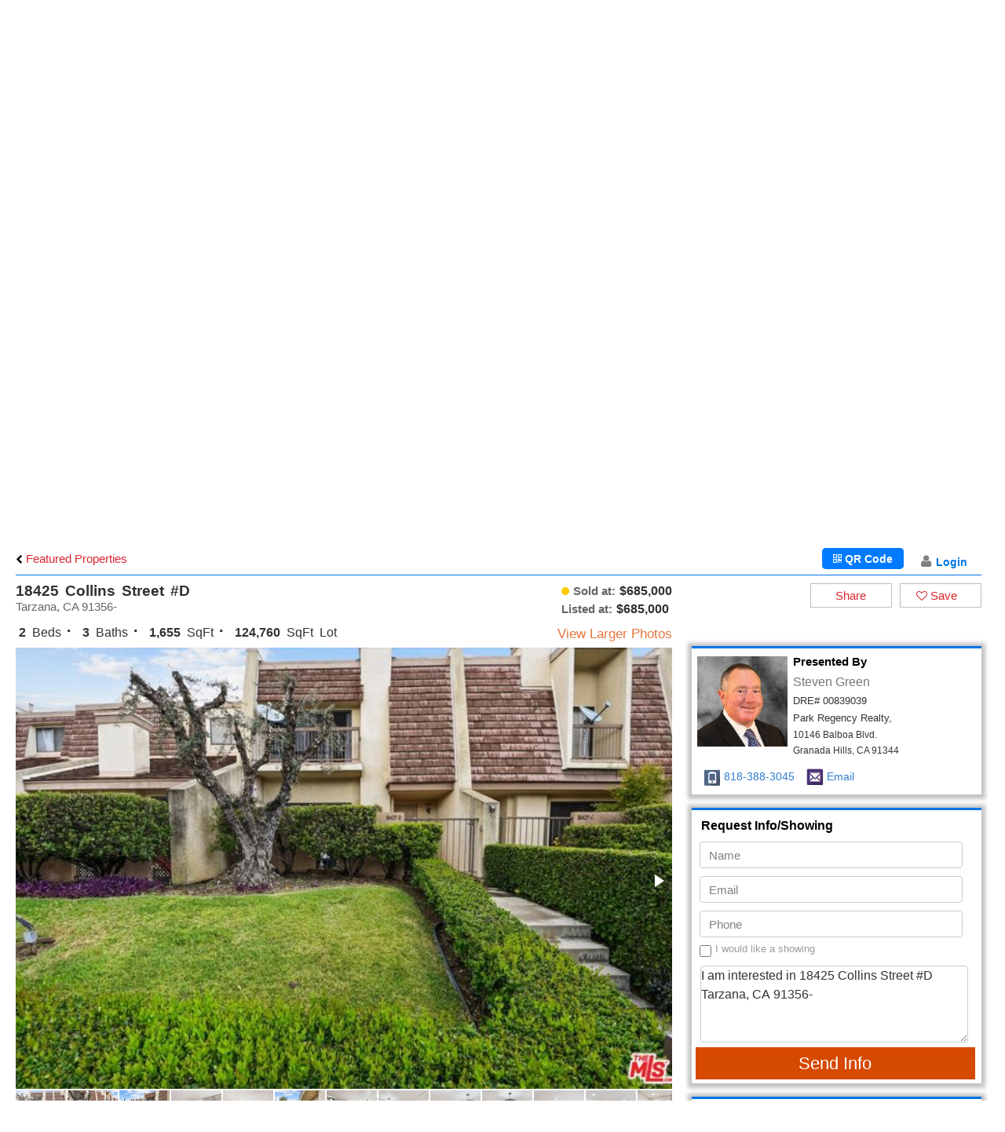

--- FILE ---
content_type: text/html; charset=UTF-8
request_url: http://search.stevengreenforhomes.com/idx/homedetails/18425-Collins-Street-Tarzana-CA-/625C0417-EBBD-4B1E-83D7-0E3398B900E4$detailViewId
body_size: 26855
content:





	
	
	
		<html>
		<head>
		   <!-- Dynamic Title for page -->
		   			<title>18425 Collins Street #D Tarzana, CA 91356- </title>
		   		    <!-- End dynamic Title for page -->
			<meta charset="utf-8" />
			<meta name="apple-mobile-web-app-capable" content="yes" />
			<meta name="viewport" content="width=device-width, initial-scale=1.0, minimum-scale=1.0, maximum-scale=1.0" />
			
			<!-- Dynamic meta description of page -->
						<meta name="description" content="Photos, maps, description, features of this $685,000, 2 bed, 3 bath, 1,655 sqft, Townhouse located at 18425 Collins Street #D Tarzana, CA 91356-  Search homes for sale for Tarzana, CA on ">
		    			<!-- End dynamic meta description of page -->
			
			<!-- Dynamic meta keywords of page -->
						<meta name="keywords" content="18425 Collins Street #D Tarzana, CA 91356- , Tarzana, 18425 Collins">
		    			<!-- End dynamic meta keywords of page -->
	
			
			<!-- Dynamic meta Info for facebook,twitter and linkedin share -->
						<meta name="referrer" content="default" id="meta_referrer" />
			<meta property="fb:app_id" content="140586622674265" />
			<meta property="og:site_name" content="http://stevengreenforhomes.com" />
			<meta property="og:type" content="website"/>
			<meta property="og:title" content="18425 Collins Street #D Tarzana, CA 91356- " />
			<meta property="og:description" content="Check out this Home: Price: $ 685,000Beds: , 2 bedPresented By: Steven Green" />
			<meta property="og:url" content="https://search.stevengreenforhomes.com/idx/homedetails/18425-Collins-Street-Tarzana-CA-/625C0417-EBBD-4B1E-83D7-0E3398B900E4$detailViewId" />
			<meta property="og:image" content="https://media.crmls.org/mediaz/c78a1bf7-0b9f-437c-ad97-7c2e117b914c.jpg" />

			
			<meta name="twitter:card" content="summary_large_image">
			<meta name="twitter:site" content="">
			<meta name="twitter:title" content="18425 Collins Street #D Tarzana, CA 91356- ">
			<meta name="twitter:description" content="Check out this Home: Price: $ 685,000Beds: , 2 bedPresented By: Steven Green">
			<meta name="twitter:creator" content="">
			<meta name="twitter:image:src" content="https://media.crmls.org/mediaz/c78a1bf7-0b9f-437c-ad97-7c2e117b914c.jpg">
			<meta name="twitter:domain" content="">
			<meta name="twitter:app:name:iphone" content="">
			<meta name="twitter:app:name:ipad" content="">
			<meta name="twitter:app:name:googleplay" content="">
			<meta name="twitter:app:url:iphone" content="">
			<meta name="twitter:app:url:ipad" content="">
			<meta name="twitter:app:url:googleplay" content="">
			<meta name="twitter:app:id:iphone" content="">
			<meta name="twitter:app:id:ipad" content="">
			<meta name="twitter:app:id:googleplay" content="">
						
			<!---------------  Save json of all filters into a javascript variable  --------------->
			<script type="text/javascript">
				var map ;
				
				var initialFilters = {"propertyType":[{"name":"Single Family Home","value":"home"},{"name":"Condo\/Townhouse\/Co-Op","value":"Townhouse"},{"name":"Mfd\/Mobile Home","value":"mobile"},{"name":"Multi-Family","value":"multiFamily"},{"name":"Rental","value":"rental"},{"name":"Commercial","value":"commercial"},{"name":"Land","value":"land"},{"name":"Business Op","value":"business"}],"buildingsForArea":null,"selectedProType":""};
				//For miami users
				
				var ROOTURL  = '//search.stevengreenforhomes.com/';
				var ROOTURLIDX  = '//search.stevengreenforhomes.com/idx/';
				var DOMAIN   = 'http://stevengreenforhomes.com';
				var IMAGEURL = '//search.stevengreenforhomes.com/';
				var markers		        = {};
				var infoWindows	    	= [];
				var currentSessionVisits = {searchCount:1, listDetailsCount:1}
				var globalAgentInfo  = {"id":188,"agentName":"Steven Green","systemId":"12,9,1,10,7,4","userName":"stevengreen4re@aol.com","propertyTypes":"4,5,6,1,3,2,7,8","prefferCity":"45","lat":"34.0736","long":"-118.4","address":"10146 Balboa Blvd.","state":"CA","zip":"91344","phone":"818-388-3045","picturePath":"188_109.jpg","referer":null,"dateCreated":{"date":"2017-06-12 06:39:45.047000","timezone_type":3,"timezone":"America\/Los_Angeles"},"status":"enable","dreNumber":"00839039","addressCity":"Granada Hills","compName":"Park Regency Realty","wrapperURL":"stevengreenforhomes.com\/wrapper.aspx","anonymSearchCount":2,"anonymListDetailsCount":2,"isBrokerIDX":0,"agentTheme":"idxTheme","ccEmailAddress":"","globalSortBy":"price","globalOrderBy":"desc","enableVIPMemShip":1,"enableSEOFeatures":0,"memberNumber":null,"optin_controller":0,"logopath":null,"plan_pkg":"regular","agentId":188,"domainName":"stevengreenforhomes.com","cDomainName":"search","contInstallation":1,"isSiteSecure":"Yes|2025-12-25","agent123UserName":"sgreen","galleryUserName":"","lastListingsProcessDate":"20-01-2026","lastListingsProcessTime":"04:47:16 AM"};
			</script>
						<!-----------------------------------Load SRDP Initially ------------------------------------>
			
						
						<link rel="stylesheet" href="//apexidx.com/idx/lib/apexidxmain_min_7.css?ver=3.31" />
		<!-- Added by RatedSoltech-->
		<style> body .apex-idx-mrefine.showing-results-miami > div, body .building-detail h2, body .building-detail .building-add span, body .building-detail .building-desc, body .back-to-all-bldngs, body .back-to-all-bldngs a, body .back-to-all-bldngs p, body .main.apex-idx-filters ul li a, body .apex-idx-filters select, body .apex-idx-filters option, body .apex-idx a, body .apex-idx button[type=submit]{font-family: Helvetica!important;} </style>
			<link rel="stylesheet" href="//apexidx.com/idx/lib/apexidxmain_min_miami.css?ver=0.1.1" />
		<!-- Added by RatedSoltech-->

						<link rel="stylesheet" href="//apexidx.com//css/global/font-awesome.min.css" />
			
			<script type="text/javascript"  src="//apexidx.com//js/global/jquery-2.1.4.min.js"></script>
			<script src="//apexidx.com//js/global/jquery-ui.min.js"></script>
			<script>
			jQuery(document).ready(function(){
				jQuery("#applicationHost" ).closest( ".container" ).css( "width", "100%" );
			});
			
			</script>
			<script src="https://cdnjs.cloudflare.com/ajax/libs/qrcodejs/1.0.0/qrcode.min.js"></script>
			<style>/*body{overflow-y:hidden !important;}*/
			#applicationHost .apex-idxmdvmain .apex-idxmdvright{width:100% !important;margin-top: 20px !important;}
			#applicationHost .apex-idxmdvmain .apex-idxmdvright .apex-idxmdvthird{width:100%;}
			#applicationHost .apex-idxmdvmain .apex-idxmdvright .apex-idxmdvthird .apex-idxmdvenable{margin-left:7.5% !important;align-items: center;display: flex;}
			#applicationHost .apex-idxmdvmain .apex-idxmdvright .apex-idxmdvthird .apex-idxmdvcalculate button{width:85%!important;}
			</style>
			
			      	 	<link href="https://stevengreenforhomes.com/css/ma-style.css" type="text/css" rel="stylesheet"> 	<link href="https://stevengreenforhomes.com/css/fh-style.css" type="text/css" rel="stylesheet"> 	<link href="https://stevengreenforhomes.com/css/controls.css" type="text/css" rel="stylesheet">     <link href="https://stevengreenforhomes.com/css/forms-renderer.css?v=1" type="text/css" rel="stylesheet"> 	<link href="https://stevengreenforhomes.com/Skins/ApexLuster/Css/steven_green.css?ver2" type="text/css" rel="stylesheet"> 	<script src="https://stevengreenforhomes.com/scripts/custom.js?ver=0.0.2"></script> 	<link href="https://stevengreenforhomes.com/css/custom.css?v=1" type="text/css" rel="stylesheet"> 	  <meta name="MSSmartTagsPreventParsing" content="true"> <meta name="google-site-verification" content> <meta name="url" content="http://stevengreenforhomes.com"> <meta name="verify-v1" content="kBQqCM3sgh0vNOR12Jz/t6vSs+RKNfq7Pd2jMvVcNuo="> <meta name="robots" content="all"> <meta name="revisit-after" content="31 days"> <meta name="alexaVerifyID" content="-eBKwGi5D6KlBnBZwKU19Kgx4Ls">   	 	<link href="https://stevengreenforhomes.com/admin/modules/EditableContainer/ec.css" rel="stylesheet" type="text/css"> 	 <meta content="width=device-width, initial-scale=1.0, maximum-scale=1.0, user-scalable=0" name="viewport">                     <!-- <meta name="viewport" content="width=device-width, initial-scale=1"> -->    			
			<script src="https://cdnjs.cloudflare.com/ajax/libs/clipboard.js/2.0.11/clipboard.min.js"></script>
		</head>
		

			 <body class="mainBody mainbody">      <input type="hidden" name="__VIEWSTATE" id="__VIEWSTATE" value="/wEPDwUKMTU5ODgxMzgwNmRk009qNPdQttU345eNxKT5+FooUe2VMWnWZL8yKkqgH4U=">   <script src="https://stevengreenforhomes.com/WebResource.axd?d=TkXQwuubUSIkqboV9rqctYGhwsvAolWDn_FK59c91tEUWCWEsd3pRkjw8CMpYV5D3_en_sG04QYYtj-kip6NXselEi5JgZ1Da0eJDJxMk341&t=638285827360000000" type="text/javascript"></script> <input type="hidden" name="__VIEWSTATEGENERATOR" id="__VIEWSTATEGENERATOR" value="09E5BF03"><script type="text/javascript" src="https://stevengreenforhomes.com/scripts/scontent.js?v=2"></script>          <div class="main">                            <div class="main">              <div id="divPageContent"></div>                  <script language="javascript" src="https://stevengreenforhomes.com/scripts/swfobject.js" type="text/javascript"></script>   <link href="https://stevengreenforhomes.com/Skins/ApexLuster/css/Bootstrap/bootstrap4.css" type="text/css" rel="stylesheet">   <link rel="stylesheet" href="//cdnjs.cloudflare.com/ajax/libs/font-awesome/4.4.0/css/font-awesome.min.css">   <script type="text/javascript">  const urlArrayHome = window.location.toString().split("/"); var homepagevar; if( urlArrayHome[2] =='agent123.com' && urlArrayHome[4]=='') { homepagevar='yes'; } else{ if(urlArrayHome[3]=='') {homepagevar='yes';} }      //we will need below script server     if (homepagevar=='yes' || window.location.pathname.indexOf('default.aspx') > 0 || window.location.pathname.indexOf('home.aspx') > 0 || window.location.pathname.indexOf('sitesettings.aspx') > 0 || window.location.pathname.indexOf('designcenter.aspx') > 0) {          ('<sc' + 'ript type="text/javascript" src="https://stevengreenforhomes.com/Skins/ApexLuster/Images/jquery-1.8.2.min.js">' + 'ript>');          ('<sc' + 'ript type="text/javascript" src="https://stevengreenforhomes.com/Skins/ApexLuster/Images/jquery.bxslider.js">' + 'ript>');      }        //Testing local     if (window.location.pathname.indexOf('editmenu.aspx') > 0) {         // ('<sc' + 'ript type="text/javascript" src="https://stevengreenforhomes.com/Skins/ApexLuster/Images/jquery-1.8.2.min.js">' + 'ript>');          //We are using Jquery 1.11.2  from CDN :: this Jquery we are also using for Image slider on home page         // We put it here so that it loads early         // ('<sc' + 'ript type="text/javascript" src="https://ajax.googleapis.com/ajax/libs/jquery/1.11.2/jquery.min.js">' + 'ript>');         // ('<sc' + 'ript type="text/javascript" src="https://stevengreenforhomes.com/Skins/ApexLuster/Images/jquery.bxslider.js">' + 'ript>');     }     //if (window.location.pathname.indexOf('default.aspx') != -1 || window.location.pathname.indexOf('home.aspx') != -1) {      // ('<sc' + 'ript type="text/javascript" src="https://stevengreenforhomes.com/Skins/ApexLuster/Images/jquery-1.8.2.min.js">' + 'ript>');     // ('<sc' + 'ript type="text/javascript" src="https://stevengreenforhomes.com/Skins/ApexLuster/Images/jquery.bxslider.js">' + 'ript>');      // }  </script> <script type="text/javascript">     jQuery(document).ready(function () {         if (window.location.pathname.indexOf('/admin/') > 0 || homepagevar=='yes' ||  window.location.pathname.indexOf('default.aspx') > 0 || window.location.pathname.indexOf('home.aspx') > 0) {             jQuery('#splash-tagline').css("display", "block");         }           if ((homepagevar=='yes' || window.location.pathname.indexOf('default.aspx') > 0 || window.location.pathname.indexOf('home.aspx') > 0) && window.location.pathname.indexOf('/admin/') < 0) {             jQuery('#splash-tagline').addClass("editabletTaglineAbsolute");            }       });       //Hiding Left Nav on new theme     jQuery(document).ready(function () {         var leftMenu = jQuery('div[id$=page_MenuEx2__menu]');         if (leftMenu.length == 0 || leftMenu.children().length == 0) {             jQuery('.nav-table').hide();         }     });     function showHideNav(show) {         alert("asd");         if (show)             jQuery('td.nav-table').show();         else             jQuery('td.nav-table').hide();     } </script>   <style>        #apexidx-text-gTrans{ line-height:2.5;float: right;}     .agent-name, .phone{font-weight: 100;}     .social ul li {padding: 0 8px;}     .col_email{padding-left: 0!important;     padding-right: 0!important;}           .copy tbody{margin-top:0!important;}     #page_ctl00_footerBox{margin-top: -186px!important;padding: 103px 0px 7px 52px!important;}             </style> <div class="landingpagehideheader"> <div class="container-fluid top_mhed"> <div class="container"> <div class="col-md-4 col-sm-6 col-xs-12 col_social"> <span class="apex_social">       <style type="text/css">     .social {          float: right;     }  .social ul {          padding: 0;     margin: 0;     float: right; }  .social ul li{ list-style:none; float:left; margin:0 3px;} .fa-sort-alpha-desc:before{ content: "Z";     font-style: italic;     font-size: 17px; 	    font-family: system-ui;font-weight:bold;} </style>     <div class="social">     <ul>         <li id="page_SocialMedia1_dvfacebook">             <a href="http://www.facebook.com/stevengreen4re" id="page_SocialMedia1_hlnkFacebook" aria-label="Facebook New Window" target="_blank">                 <i class="fa fa-facebook"> </i></a>         </li>         <li id="page_SocialMedia1_dvTwitter">             <a href="http://twitter.com/soldbygreen" id="page_SocialMedia1_hlnkTwitter" aria-label="Twitter New Window" target="_blank">                 <img id="page_SocialMedia1_twitterImg" src="//agent123.com/images/BigFooter/twitter.png" style="width: 14px; height: auto; margin-left: 7px; margin-top: -2px;height:auto;  "></a>         </li>         <li id="page_SocialMedia1_dvLinkedin">             <a href="http://www.linkedin.com/in/soldbygreen" id="page_SocialMedia1_hlnkLinkedin" aria-label=" LinkedIn New Window" target="_blank">                  <i class="fa fa-linkedin" aria-hidden="true"></i></a>         </li>                  <li id="page_SocialMedia1_dvYouTube">             <a href="http://www.youtube.com/user/soldbygreen?feature=watch" id="page_SocialMedia1_hlnkYouTube" aria-label="YouTube New Window" target="_blank">                <i class="fa fa-youtube" aria-hidden="true"></i></a>         </li>                                              		     </ul> </div>  </span> </div> <div class="col-md-3 col-sm-4 col-xs-12 col_email"> <span class="apex_email"><i class="fa fa-envelope" aria-hidden="true"></i> <span id="page_Phone2"><span class="phone"><font>CalBRE# : 00839039</font></span></span></span> </div>  <div class="col-md-5 col-sm-6 col-xs-12 apex_center">      <div class="langTranslator" style="float:right;">                         </div>    <div class="phone-field">         <span style="    float: left;"><h5>call now</h5>   <!--<span class="phone_icon"><i class="fa fa-mobile" aria-hidden="true"></i></span>-->     <span id="page_Phone1"><span class="phone"><font>818-831-2214</font><style type="text/css">.fixed-bottom-bar {    display: none;}@media only screen and (max-width: 767px){.blue_btn:before {    content: '\f274';    font-family: FontAwesome;    color: #000;    font-size: 20px;    vertical-align: bottom;    margin-right: 3%;}.red_btn:before {    content: '\f098';    font-family: FontAwesome;    margin-right: 3%;    color: #fff;    vertical-align: bottom;    font-size: 24px;}.bottom-bar-button {    max-width: 400px;    width: 100%;    margin: 0 auto;}.red_btn {    width: 48%;    float: left;    background-color:#1a5400;    line-height: 20px;    padding: 8px 20px;    text-align: center;    margin-right: 2%;    color: #fff!important;    border-radius: 5px;    font-size: 14px;}.blue_btn {    border-radius: 5px;    width: 48%;    float: left;    line-height: 20px;    background-color: #f6da39;    padding: 8px 20px;    text-align: center;    color: #000!important;    font-size: 14px;}.fixed-bottom-bar {    position: fixed;    background-color: #fff;    bottom: 0;    left: 0;    right: 0;    display: block;    z-index: 9999999999;    box-shadow: 0px 0px 10px rgba(0,0,0,0.9);    padding: 5px 10px;}}@media screen and (max-width: 400px){.red_btn {    font-size: 14px!important;    padding: 8px 15px;}.blue_btn {    font-size: 14px!important;    padding: 8px 13px;}}</style><div class="fixed-bottom-bar"><div class="bottom-bar-button"><a class="red_btn" href="tel:8188312214">818-831-2214</a> <a class="blue_btn" href="https://stevengreenforhomes.com/contact.aspx"> Contact Me</a></div></div></span></span></span>  </div> </div>  </div> </div> <div class="fullwidth-section145">   <div class="maxwidthsection145"> <div class="container-fluid bot_mhed"> <div class="container"> <div class="col-md-12 col-sm-12 col-xs-12">   <div class="agent-name">                <span id="page_SiteTitleText1"><span class="agent-name"><div class="stg">	<span class="a1" style="float:left;"><img src="http://agent123.com/Skins/ApexLuster/Images/steven_green/steven%20green.jpg" style=" vertical-align: middle; height: 130px;"></span><span class="snem" face="Georgia"><strong>Steven Green's<span class="non"> Real Estate Resource Center</span></strong></span>	<div class="tag">		Selling The Valley One Yard at a Time</div></div></span></span>             </div> </div>    </div> </div> <div class="container-fluid nav_mhed"> <div class="container"> <div class="col-md-12 col-xs-12">  <div id="navigation">              <div class="navbar navbar-default">             <div class="container-fluid">                        <div class="navbar-header">       <button type="button" class="navbar-toggle collapsed" data-toggle="collapse" data-target="#page_MenuEx1__menu">         <span class="sr-only">Toggle navigation</span>         <span class="icon-bar"></span>         <span class="icon-bar"></span>         <span class="icon-bar"></span>       </button>      </div>         <!-- Everything you want hidden at 940px or less, place within here -->                <a href="#page_MenuEx1__menu_SkipLink"><img alt="Skip Navigation Links" src="https://stevengreenforhomes.com/WebResource.axd?d=ivusVi-xbGnFg9jELI9o9LbMMkc5XcfyKuhGZaNVVe9gZyrVbXiK64ICDaQf1Rv95CnXGuVIncsOnXt4fKEwdbszfLJTB0GTHqXtUGJk6mo1&t=638285827360000000" width="0" height="0" border="0"></a><div class="menuex-top" id="page_MenuEx1__menu"> 	<ul class="level1 nav"> 		<li><a class="level1" href="https://stevengreenforhomes.com/winnetka-ca-home.aspx">Home</a></li><li><a class="popout level1" href="//search.stevengreenforhomes.com/idx/featuredproperties">Featured Homes</a><ul class="level2 dropdown-menu"> 			<li><a class="level2" href="//search.stevengreenforhomes.com/idx/featuredoffices">Office Listings</a></li> 		</ul></li><li><a class="popout level1" href="javascript:void(0);">Communities</a><ul class="level2 dropdown-menu"> 			<li><a class="level2" href="https://stevengreenforhomes.com/winnetka-real-estate.aspx">Winnetka </a></li><li><a class="level2" href="https://stevengreenforhomes.com/encino-real-estate.aspx">Encino</a></li><li><a class="level2" href="https://stevengreenforhomes.com/search-west-hills-homes-and-foreclosures.aspx">West Hills </a></li><li><a class="level2" href="https://stevengreenforhomes.com/granadahillshomes.aspx">Granada Hills </a></li><li><a class="level2" href="//search.stevengreenforhomes.com/idx/c/north-hills-homes-for-sale">North Hills</a></li><li><a class="level2" href="https://stevengreenforhomes.com/tarzana-real-estate.aspx">Tarzana</a></li> 		</ul></li><li><a class="level1" href="//search.stevengreenforhomes.com/idx/advancedsearch">SEARCH for Homes</a></li><li><a class="popout level1" href="https://stevengreenforhomes.com/selling.aspx">Seller's Info</a><ul class="level2 dropdown-menu"> 			<li><a class="level2" href="https://stevengreenforhomes.com/homeworth.aspx">What's My Home Worth?</a></li> 		</ul></li><li><a class="popout level1" href="https://stevengreenforhomes.com/buying.aspx">Buyer's Info</a><ul class="level2 dropdown-menu"> 			<li><a class="level2" href="https://stevengreenforhomes.com/freereports.aspx">Get Free Reports!</a></li><li><a class="level2" href="https://stevengreenforhomes.com/apply.aspx">Quick Loan Quote</a></li><li><a class="level2" href="https://stevengreenforhomes.com/winnetkaschoolinformation.aspx">Winnetka Schools</a></li><li><a class="level2" href="https://stevengreenforhomes.com/winnetka-ca-homes.aspx">Winnetka Information</a></li> 		</ul></li><li><a class="popout level1" href="https://stevengreenforhomes.com/about.aspx">About Me</a><ul class="level2 dropdown-menu"> 			<li><a class="level2" href="https://stevengreenforhomes.com/testimonials.aspx">Testimonials</a></li><li><a class="level2" href="https://stevengreenforhomes.com/community.aspx">Community Info</a></li><li><a class="level2" href="https://stevengreenforhomes.com/school.aspx">School Info</a></li><li><a class="level2" href="https://stevengreenforhomes.com/show.aspx?url=http%3a%2f%2fwww.realestateshows.com%2fshow%2finventory.php%3fuserid%3d1959%26popup%3d1">My Virtual Home Tours</a></li> 		</ul></li><li><a class="level1" href="https://stevengreenforhomes.com/contact.aspx">Contact Me</a></li> 	</ul> </div><a id="page_MenuEx1__menu_SkipLink" href=""></a>                                                </div>      </div>        <div class="clear"></div>      </div> </div> </div> </div> </div> </div>         <div class="header-style"></div>  <div class="rowboot mobile-menu"> <div id="Div1">                <div class="clear"></div>      </div>     </div>  </div>    <div class="rowboot">       <div class="col-md-12 ">    <div id="splash-content">          <div style="clear: both;"></div>      <div class="rowboot">      </div>           </div>             </div>         </div>  <a id="startcontent" href=""></a> <div class="container" id="main-content">     <div class="rowboot">       <div class="col-md-12 ">            <div class="rowboot content-table">                   <!-- corrected content -->                   <table border="0" cellspacing="0" cellpadding="0" style="width:100%;"> 	<tr> 		<td> 			<span class="intro"> 				<span id="page_ctl00_header"></span> 			</span> 			 			<table border="0" cellspacing="0" cellpadding="5" align="right"> 				<tr> 					<td valign="top"> 						<span class="copy" style="padding: 0 0px 0 0px;"> 							<span id="page_ctl00_images"><div id="page_ctl00_images_ctl00_ccContainer" class="x-ec-container">  		<ul class="x-ec-list"> 	 		</ul> 	 </div></span> 						</span> 					</td> 				</tr> 			</table> 			<span class="copy"> 				<span id="page_ctl00_text">		    <script type="text/javascript">         jQuery(document).ready(function () {              jQuery("#page_CustomFooter2_ancPopularPagesMoreFE").click(function () {                 jQuery('.PopPagesLinkExtrasFE').toggle('show');             });             jQuery("#page_CustomFooter2_ancCommunityPagesMoreFE").click(function () {                 jQuery('.CommunityPagesLinkExtrasFE').toggle('show');             });          });     </script><script type="text/javascript">      if (document.getElementById("imgAgent") != null) {          var AgentImage = document.getElementById("imgAgent").src;         var arrQrStr = new Array();         var arr = AgentImage.split('&');          for (var i = 0; i < arr.length; i++) {             var queryvalue = arr[i].split('=');              var Name = queryvalue[0];             var Value = queryvalue[1]             if (Name == "v") {                 if (Value == "") {                     document.getElementById("AgentImageDiv").style.display = 'none';                 }             }             else                 continue;         }      }  </script><script type="text/javascript">        if (window.location.pathname.indexOf('admin') < 0) {           // alert('not in admin');         ('<sc' + 'ript type="text/javascript" src="https://ajax.googleapis.com/ajax/libs/jquery/1.11.2/jquery.min.js">' + 'ript>');     }       jQuery(function ($) {         //to fix collapse mode width issue         $(".nav li,.nav li a,.nav li ul").removeAttr('style');          // $("#page_MenuEx1__menu ul").removeClass().addClass('nav navbar-nav');          //for dropdown menu         $(".dropdown-menu").parent().removeClass().addClass('dropdown');         if (window.innerWidth <= 767) {              //$(".dropdown>a").removeClass().addClass('dropdown-toggle').append('<b class="caret">').attr('data-toggle', 'dropdown');             $(".dropdown>a").removeClass().append('<b class="caret">');             $(".dropdown-menu").parent().removeClass().addClass('open');          }         else {             $(".dropdown>a").removeClass().append('<b class="caret">');         }          //remove default click redirect effect                    $('.dropdown-toggle').attr('onclick', '').unbind('click');;          $("#page_MenuEx1__menu").removeClass().addClass('collapse navbar-collapse');         $("#page_MenuEx1__menu").removeAttr('style');           $("#page_MenuEx1__menu > ul").removeClass().addClass('nav navbar-nav level1 nav static');      });         //('<sc' + 'ript type="text/javascript" src="https://stevengreenforhomes.com/scripts/Bootstrap/bootstrap.js">' + 'ript>');     </script><script src="https://stevengreenforhomes.com/scripts/Bootstrap/bootstrap.js" type="text/javascript"></script><script type="text/javascript">new Sys.WebForms.Menu({ element: 'page_MenuEx1__menu', disappearAfter: 500, orientation: 'horizontal', tabIndex: 0, disabled: false });</script><script src="http://www.google-analytics.com/urchin.js" type="text/javascript"> </script><script type="text/javascript"> _uacct = "UA-615151-45"; urchinTracker(); </script><script type="text/javascript"> 		var addthis_config = addthis_config||{}; 		addthis_config.data_track_addressbar = false; 		addthis_config.data_track_clickback = false; 	</script><script id="pojo-a11y-js-extra">     var PojoA11yOptions = { "focusable": "1", "remove_link_target": "", "add_role_links": "1", "enable_save": "1", "save_expiration": "12" }; </script><script>\$.noConflict();</script><script src="https://stevengreenforhomes.com/scripts/jquery-2.1.4.js?ver=1.3" type="text/javascript"></script><script src="https://stevengreenforhomes.com/scripts/ttsReader.js?ver=0.0.8" id="pojo-a11y-js"></script><script src="https://stevengreenforhomes.com/scripts/app.dev.js?ver=1.9.4" id="pojo-a11y-js"></script>			<style>
html {
  scroll-behavior: smooth;
}
#exampleModalCenter .modal-header .close
{
	float: none;
	width: 100%;
    text-align: right;
}










</style><style>
				  .gm-style-iw {
					  padding-top: 0 !important;
					}
					.apex-idx  .save-search-btn {
					  width: 110px !important;
					}					
					.gm-style-iw-chr{
						position: absolute !important;
						width: 100% !important;
						top: -15px !important;
						right: -15px !important;  
					}
					.gm-ui-hover-effect {
						border: none; !important;
					}
					</style>			
			<div id="srdp-test"></div>
						<div id="applicationHost" class="apex-idx apex-idx-topmarginapphost homedetails" style="">
			
			<div style="margin-left: -999999;">
	<div>
		<div>
			<div>
				<div>
					<div>
						<span>&nbsp;</span>
						<div>
							<div>
								<div>
									<h1>18425 Collins Street #D Tarzana, CA 91356- </h1>
									<h2>685,000</h2>
								</div>
								<div><img src="https://media.crmls.org/mediaz/c78a1bf7-0b9f-437c-ad97-7c2e117b914c.jpg"></div>
							</div>
							<div>
								<span>General Information</span>
								<ul>
									
									<li>
										<span>Status:</span> <span>Sold</span>
									</li>
									
									<li>
										<span>Type:</span><span>Townhouse</span>
									</li>
									
									<li>
										<span>Bedrooms</span><span>2</span>
									</li>
				  
									<li>
										<span>Bathrooms</span> <span>3</span>
									</li>
				   
									<li>
										<span>Square feet:</span> <span>1,655</span>
									</li>
				  
									<li>
										<span>Lot size:</span> <span>124,760</span>
									</li>
				 
									<li>
										<span>Year built:</span> <span>1973</div></span>
									</li>
									
									<li>
										<span>Mls#</span> <span>24373177</span>
									</li>
									
									<li>
										<span>Days on Market:</span> <span>0</span>
									</li>
									
									<li>
										<span>Units:</span> <span></span>
									</li>
									
									<li>
										<span>Acres:</span> <span></span>
									</li>
									
									<li>
										<span>HOA Fees:</span> <span>400</span>
									</li>	
								</ul>
							</div>
						</div>
					</div>
				</div>
				
				<!-- Tab panes -->
				<div>
					<div>
					<!-- Nav tabs -->
						<ul>
							<li role="presentation"><a href="#tab-1" aria-controls="home" role="tab" data-toggle="tab"><i class="fa fa-book icons-fon-size"></i>Description</a></li>
							<li role="presentation"><a href="#tab-2" aria-controls="profile" role="tab" data-toggle="tab"><i class="fa fa-th icons-fon-size "></i>Features</a></li>
							<li role="presentation"><a href="#tab-3" aria-controls="messages" role="tab" data-toggle="tab"><i class="fa fa-map-marker icons-fon-size"></i>Map</a></li>
							<li role="presentation"><a href="#tab-4" aria-controls="settings" role="tab" data-toggle="tab"><i class="fa fa-user icons-fon-size"></i>Contact Agent</a></li>
						</ul>
						
						<div>
							<div>
								<div role="tabpanel">
									<div><br />
<b>Notice</b>:  Array to string conversion in <b>I:\apexidx\idx\serverSideHtml\detailHtml.php</b> on line <b>87</b><br />
Array</div>
								</div>
							</div>
							
							<div>
								<div role="tabpanel"><!-- ko if: $data.ntFt -->
									<div>Features</div>
																		<ul>
																				<li>Dishwasher</li>
																				<li>Disposal</li>
																				<li>Microwave</li>
																				<li>Dishwasher</li>
																				<li>Disposal</li>
																				<li>Microwave</li>
																				<li>Contemporary Style</li>
																				<li>Central Air Cooling</li>
																				<li>Fireplace Living Room</li>
																				<li>Tile Floors</li>
																				<li>Central Heat</li>
																				<li>Central Heat</li>
																				<li>Garage - Two Door</li>
																				<li>Direct Garage Access</li>
																				<li>Community Pool</li>
																				<li>Community Spa</li>
																				<li>Courtyard View</li>
																			</ul>
																		</div>
							</div>
							
							<div>
								<div role="tabpanel">
									<!--<iframe
										width="100%"
										height="300"
										frameborder="0" style="border:0"
										src="https://www.google.com/maps/embed/v1/place?key=AIzaSyBdPDhnGrUrRtYU_e5L2KpF4ukgxIMjkpE&q=18425+Collins+Street+%23D+Tarzana%2C+CA+91356-"
										allowfullscreen>
									</iframe>-->
								</div>
							</div>
							<div>
								<div role="tabpanel">
									<div>
										
										<!-- Success message alerts end-->
										<form name="contactAgent" method="post">
											<ul class="contact-frm">
												<li>
													<label>First Name</label>
													<input type="text" value="" name="fname" required="">
												</li>
												<li>
													<label>Last Name</label>
													<input type="text" value="" name="lname">
												</li>
												<li>
													<label>Phone</label>
													<input type="text" value="" name="phone">
												</li>
												<li>
													<label>Email</label>
													<input type="text" value="" name="email" required="">
												</li>
												<li>
													<label>Comments</label>
													 <textarea name="comment" id="comment" rows="5" cols="40"></textarea> 
												</li>
												<li>
													<input type="submit" value="Submit Request">
												</li>
											</ul>
										</form>
									</div>
								</div>
							</div>
						</div>
					</div>
				</div>
				
				<div>
					<ul>
						<li><span>Source:</span><strong style="float:left;">TheMLS</strong></li>
						<li><span>LA:</span><strong style="float:left;">Oliver Moussazadeh</strong> </li>
						<li><span>Co-LA:</span><strong style="float:left;"></strong><span></span></li>
						<li><span>Listing Updated:</span><strong style="float:left;"></strong></li>
						<li><span>LO:</span><strong style="float:left;">Revilo Realty, Inc.,CLW-X77082</strong> </li>
						<li><span>Co-LO:</span><strong style="float:left;"></strong> </li>
						<li><span>Database Updated:</span><strong>2026/01/20 05:01:06</strong></li>
						<li><span>SA:</span><strong style="float:left;">Jerry Turner</strong> <span></span></li>
						<li><span>SO:</span><strong style="float:left;">KW Advisors</strong> <span></span></li>
						<li><span>Co-SA:</span><strong style="float:left;"></strong> <span></span></li>
						<li><span>Co-SO:</span><strong style="float:left;"></strong> <span></span></li>
					</ul>
				</div>
				
				<div>
					<p>Based on information from CARETS as of 20/01/2026 07:00:00 AM. The information being provided by CARETS is for the visitor's personal, noncommercial use and may not be used for any purpose other than to identify prospective properties visitor may be interested in purchasing. The data contained herein is copyrighted by CARETS, CLAW, CRISNet MLS, i-Tech MLS, PSRMLS and/or VCRDS and is protected by all applicable copyright laws. Any dissemination of this information is in violation of copyright laws and is strictly prohibited. Any property information referenced on this website comes from the Internet Data Exchange (IDX) program of CRISNet MLS and/or CARETS. All data, including all measurements and calculations of area, is obtained from various sources and has not been, and will not be, verified by broker or MLS. All information should be independently reviewed and verified for accuracy. Properties may or may not be listed by the office/agent presenting the information.</p>
				</div>
				
			</div>
		</div>
	</div>
</div>

		


 				
			<!--
				<script src="idx/lib/require/require.js" data-main="../../../idx/app/allmain258"></script> -->
				
		
				<script src="//apexidx.com/idx/lib/require/require.js" data-main="//apexidx.com/../../../idx/app/allmain289"></script>
				
			<!--
			<script src="//apexidx.com/idx/lib/require/require.js" data-main="//apexidx.com/../../../idx/app/main"></script>	 -->
			
			
						</div>
							<script type="text/javascript">
					var singlePropertyDetail      = [{"MLS_NUM":"24373177","PropSubType":"Townhouse","listprice":"685,000","SoldPrice":"685,000","nBeds":"2","BathFull":"3","nBaths":"3","ImprovedSquareFeet":"1,655","YearBuilt":"1973","CityName":"Tarzana","area":"TAR - Tarzana","County":"Los Angeles","State":"CA","StreetName":"Collins","StreetNumber":"18425","StreetType":"Street","UNIT":"#D","ZIP":"91356-","ntFt":["Dishwasher","Disposal","Microwave","Dishwasher","Disposal","Microwave","Contemporary Style","Central Air Cooling","Fireplace Living Room","Tile Floors","Central Heat","Central Heat","Garage - Two Door","Direct Garage Access","Community Pool","Community Spa","Courtyard View"],"HOAFee1":"400","SoldDate":"7\/3\/2024 12:00:00 AM","LastPhotoDate":"3\/26\/2024 4:31:51 PM","LotSquareFeet":"124,760","ListOfficeId":"CLW-X77082","ListOfficeName":"Revilo Realty, Inc.","ListAgentAgentID":"CLW-X87968","ListAgentFirstName":"Oliver","ListAgentLastName":"Oliver Moussazadeh","ListAgentDRE":"01721353","ListingStatus":"Sold","SaleOfficeId":"CLW-X74717","SaleOfficeName":"KW Advisors","SaleAgentAgentID":"CLW-C132180","SaleAgentFirstName":"Jerry","SaleAgentLastName":"Jerry Turner","SaleAgentKey":"02068424","Stories":"2","rem":["Beautiful 2-Bedroom Townhouse in the Tarzana Villa North Complex! Featuring a modern open-concept layout, this townhouse has upgrades throughout. Living room w\/ fireplace & adjacent open-air balcony - perfect for enjoying your morning coffee or evening cocktail! Dining area w\/ designer pendant light. Kitchen w\/ granite countertops & hardwood cabinets. Master Bedroom Suite w\/ large walk-in closet, separate powder\/vanity area, & dual-vanity sink. 2nd bedroom w\/ high ceilings & balcony. Laundry room w\/ storage. Central AC + heat. Attached 2-car garage w\/ direct access & plenty of storage space. Additional guest parking. Complex amenities include a large sparkling pool, spa, sauna, recreation room w\/ pool table & kitchen. Centrally located & just minutes to the best shopping, dining, & entertainment the area has to offer. Turnkey!"],"PropertyType":"Townhouse","addressA":"18425 Collins Street #D ","addressB":"Tarzana, CA 91356- ","address":"18425 Collins Street #D Tarzana, CA 91356- ","downPaymentHelp":"","nTimesViewed":"0","gmapAdress":"18425+Collins+Street+%23D+Tarzana%2C+CA+91356-","photoCount":"35","systemName":"TheMLS","systemId":"9","databaseUpdated":"2026\/01\/20 05:01:06","requestInfoText":"Request Info\/Showing","proId":"625C0417-EBBD-4B1E-83D7-0E3398B900E4","buildingName":"","IDXContactInfo":"","firstImage":["https:\/\/media.crmls.org\/mediaz\/c78a1bf7-0b9f-437c-ad97-7c2e117b914c.jpg","https:\/\/media.crmls.org\/mediaz\/6300e715-92df-4562-b30d-aad8f4f1ee94.jpg","https:\/\/media.crmls.org\/mediaz\/d4b0d454-43a2-471d-8700-ae1225f491ff.jpg","https:\/\/media.crmls.org\/mediaz\/1a888eff-e14b-47a4-abe0-548077ea0b15.jpg","https:\/\/media.crmls.org\/mediaz\/6a1322a4-70d2-46c7-adc0-037cb90035c9.jpg","https:\/\/media.crmls.org\/mediaz\/f7c31c1d-502e-4026-a460-2a623efc8245.jpg","https:\/\/media.crmls.org\/mediaz\/ab4c58e9-398c-4b90-a678-94c054962778.jpg","https:\/\/media.crmls.org\/mediaz\/fe4700e1-ae60-47ca-829b-f88e380de207.jpg","https:\/\/media.crmls.org\/mediaz\/0bd6793d-cec3-48c1-92fd-9e44473cb960.jpg","https:\/\/media.crmls.org\/mediaz\/5b9cf475-f442-4301-bd3c-ccd36fc36944.jpg","https:\/\/media.crmls.org\/mediaz\/12b43104-f993-4324-9063-f2cf6b7d0269.jpg","https:\/\/media.crmls.org\/mediaz\/44e2eb6b-61df-46c9-8850-cfd1e59e309c.jpg","https:\/\/media.crmls.org\/mediaz\/c1aa8da9-d47e-4236-9907-de4189e462a2.jpg","https:\/\/media.crmls.org\/mediaz\/9fbe2cec-4cd9-4fad-a12c-73b955e21f6d.jpg","https:\/\/media.crmls.org\/mediaz\/96e9ec91-3e4c-451d-be2f-6f80c13afded.jpg","https:\/\/media.crmls.org\/mediaz\/0ef83603-2d48-45fb-a4f2-74d2cdf47e5e.jpg","https:\/\/media.crmls.org\/mediaz\/92be3ab4-852a-4633-b6af-e717e540300b.jpg","https:\/\/media.crmls.org\/mediaz\/93f26762-1576-4762-84ad-154c8e8a3e78.jpg","https:\/\/media.crmls.org\/mediaz\/6d8456e7-ccf9-4bbd-be70-9ad8080ccb66.jpg","https:\/\/media.crmls.org\/mediaz\/d3cc1b12-c723-45d4-8514-3aea2b1dde38.jpg","https:\/\/media.crmls.org\/mediaz\/05e84f58-9524-44a2-afdb-4e9a5fe8f95a.jpg","https:\/\/media.crmls.org\/mediaz\/14393fae-e4c8-495b-a69c-a568fc1030ce.jpg","https:\/\/media.crmls.org\/mediaz\/f60c04bf-bf1a-4a28-a1ad-a590c25c4aef.jpg","https:\/\/media.crmls.org\/mediaz\/e5810f73-96b7-482c-9633-335a045793d6.jpg","https:\/\/media.crmls.org\/mediaz\/b1416615-f5dd-4266-bb65-91d2ee38a5b1.jpg","https:\/\/media.crmls.org\/mediaz\/0851aafd-47be-4dbc-91d9-4cc8343f3d9a.jpg","https:\/\/media.crmls.org\/mediaz\/48208f16-9f7a-4c5f-b04c-f960826b7fca.jpg","https:\/\/media.crmls.org\/mediaz\/dafe9e16-6ceb-4c92-a6fb-a11514eabb90.jpg","https:\/\/media.crmls.org\/mediaz\/dc8cfe5d-a826-4659-9f35-66ec0df966eb.jpg","https:\/\/media.crmls.org\/mediaz\/a6b79402-e493-44ca-89b3-c08683a232da.jpg","https:\/\/media.crmls.org\/mediaz\/0521d22f-ddfc-47b6-a235-8d177efc18d0.jpg","https:\/\/media.crmls.org\/mediaz\/305307f3-e13f-4723-93a8-6eed6f701375.jpg","https:\/\/media.crmls.org\/mediaz\/bf359346-f640-4ce4-a77d-eb6e7353eab8.jpg","https:\/\/media.crmls.org\/mediaz\/f9b846f9-c3cf-45e3-91e4-c5f64ef35a5c.jpg","https:\/\/media.crmls.org\/mediaz\/21207ee1-9d9a-4fa9-833f-a52c39643475.jpg"],"daysOnMarket":"0","nSchool":[],"agentInfo":{"agent_pic":"\/images\/agentProfileImages\/188_109.jpg","agentName":"Steven Green","agent_license":"00839039","office_name":"Park Regency Realty","office_addr1":"10146 Balboa Blvd.","office_city":"Granada Hills","office_state":"CA","office_zip":"91344","agent_phone":"818-388-3045","agent_email":"stevengreen4re@aol.com"},"ListAgentEmail":"oliver@mlglawgroup.com"}];
					var propertiesOnPageLoad      = {};
					var mapDataOnPageLoad         = {};
					
					var headerPageContentIfCustomLinks  = '';
					var footerPageContentIfCustomLinks  = '';
					console.log("Map Data:", mapDataOnPageLoad);
				</script>
						<!--
			* This is used to remove the track back and Address Bar Tracking Codes from URL 
			* When share detail view using Facebook,twitter and linkedIn
			-->
			<script type="text/javascript">
			    var userAgent = 'Google Chrome';
				var isUserAgentGcrawler = '1';
				
				var addthis_config = addthis_config||{};
				addthis_config.data_track_addressbar = false;
				addthis_config.data_track_clickback = false;
			</script>
			<script>
<!-- START common code for redirect SRDP page to list view -->
var waitForEl = function(selector, callback) {
	if (jQuery(selector).length) {
		callback();
	} else {
		setTimeout(function() {
			waitForEl(selector, callback);
		}, 100);
	}
};
waitForEl('.page-host', function() {
	setTimeout(function(){ 
		window.scroll({
			top: jQuery('#applicationHost').offset().top, 
			left: 0, 
			behavior: 'smooth'
		});
	}, 1000);
});

<!-- END common code for redirect SRDP page to list view -->


/* This script is for cookie consent globally*/



</script>
			
			<!-------- End of remove tracking code -->
			
			.</span> 				<br> 				<br> 			</span> 		</td> 		<td width="10"> 			<br> 		</td> 	</tr> </table>                   <!-- end corrected content -->         <div class="rowboot" id="company-logo-bottom">             <div class="col-md-12">               <div class="rowboot">               <div class="col-md-9">                  <!-- this is last row real estate news -->                               </div>                              <!--   <div class="col-md-3" >                       <img style="float: right;margin-right: 24px;"src='https://stevengreenforhomes.com/image.ashx?company=f&v=3ffb008' alt="">              </div>-->               </div>            </div>          </div>    </div>                                      </div>         </div>     </div>    <div class="container-fluid ">     <div class="rowboot">       <div class="col-md-12 ">                         <style> .CustomLocationFECss{float:right;}     .divFooterFirst14 {         width:28%;         float:left;             padding-right: 2%;     }       .divFooterSecondt15 {         width:47%;         float:left;             padding-right: 2%;     }     #PopularPagesMainDivFE65 {         width:100%!important;     }     #SocialIconsMainDivFE65 .test {             padding-left: 0;     }     #CommunityPagesMainDivFE65 {         width:100%!important;                  } 	#page_CustomFooter2_PopularPagesDivMainCF{margin-bottom: 49px;}      .CFooterTestiMain85 {     width: 100%!important; }     #LocationMainDivFE65 {         width:25%!important;                               } 	.a123_mnav3{margin-bottom: 73px;} 	.a123_mnav2 {margin-bottom:52px;}     #SocialIconsMainDivFE65 {          width:25%!important;                }     .popularpageslnkcss75 {         height: 17px;         margin-left: 4.5px;     }      .Communitylnkcss75 {         height: 17px;         margin-left: 0.5px;     }      .CFooter986 input[type="text"] {         color: black;     }      .CFooter986 input[type='checkbox'] {         color: white;         height: 13px;         margin-right: 4px;     }      .CFooter986 label {         color: white;     }      .AdminEditButton43 {         position: absolute;         margin-top: 6px;     }     .PopPagesLinkExtrasFE{display:none} .CommunityPagesLinkExtrasFE{display:none}     .contacInfoFE56 {    margin-top: 18px;      }      @media only screen and (max-width:992px) { 	.clear1 {    clear: both;}         .divFooterFirst14 {             width: 47%;         }         .divFooterSecondt15 {             width: 53%;         }     #LocationMainDivFE65 {         width:53%!important;         margin-top: 35px!important;     }     #SocialIconsMainDivFE65 {         margin-top: 35px!important;          width:47%!important;     }       }       @media only screen and (max-width:640px) {         .divFooterFirst14 {             width: 100%;         }         .divFooterSecondt15 {             width: 100%;             margin-top: 57px;         }     #LocationMainDivFE65 {         width:100%!important;      }     #SocialIconsMainDivFE65 {          width:100%!important;           margin-top: 0px!important;     }       }    </style>   <div class="container">                  </div>    <div id="page_CustomFooter2_pnlShowFrontEndFooter"> 	            <div class="container-fluid a123_mfooter CFooter986">         <div class="container CFooter986InnerDiv">              <div class="rowboot2">               <div id="page_CustomFooter2_idDivFooterFirst14" class="divFooterFirst14">             <div id="TestimonialsMainDivFE65" class="col-lg-3 col-md-4  col-xs-12 a123_force CFooterTestiMain85 CustomTestiFECss">                 <div id="page_CustomFooter2_TestimonialsDivMainCF" class="a123_mnav2 CFooterFontContent">                     <div>                         <h3><span id="page_CustomFooter2_lbTestimonialsTitleFE">Testimonials</span></h3>                     </div>                     <div>                         <span id="page_CustomFooter2_lblTestiData">The pleasure was mine.  I wish there were more of “you” professionals in our business.  I do hope to work with you soon.  Remember</span>...                     </div>                       <div class="CFooterTestiname54">                         -                         <span id="page_CustomFooter2_lblTestiClientName">Anat Azencot</span>                     </div>                     <div class="CFooterTestiMargin67">                         <a id="lnkTestiPage" href="https://stevengreenforhomes.com/testimonials.aspx" class="mviewbtn themeColorCustomFooterLabel">View All Testimonials</a>                     </div>                  </div>                            </div>      <div id="LogoMainDivFE65" class="col-lg-3 col-md-4  col-xs-12 a123_force CFooterTestiMain85 CustomLogoFECss">                                 <div id="page_CustomFooter2_LogoDivMainCF" class="CFooterLogoimg541">                     <img id="page_CustomFooter2_imgFooterApexLogo" class="footlogo1" src="https://stevengreenforhomes.com/sgreen/image.ashx?company=f">                  </div>             </div>                 </div>  <div id="page_CustomFooter2_IddivFooterSecondt15" class="divFooterSecondt15">              <div id="PopularPagesMainDivFE65" class="col-lg-5 col-md-7  col-xs-12 a123_midil CFooterLinksMain85 CustomPopularPagesFECss">                   <div id="page_CustomFooter2_PopularPagesDivMainCF" class="a123_mnav1 CFooterFontContent">                      <div>                         <div>                             <h3><span id="page_CustomFooter2_lbPolularPagesTitleFE">Popular Pages</span></h3>                         </div>                         <ul>                              <li><a id="page_CustomFooter2_hypLnkPopPagesLink1" href="https://stevengreenforhomes.com/winnetka-ca-home.aspx">Home</a></li>                              <li><a id="page_CustomFooter2_hypLnkPopPagesLink3" href="//search.stevengreenforhomes.com/idx/featuredproperties">Featured Homes</a></li>                              <li><a id="page_CustomFooter2_hypLnkPopPagesLink5" href="https://stevengreenforhomes.com/selling.aspx">Seller's Info</a></li>                              <li><a id="page_CustomFooter2_hypLnkPopPagesLink7" href="https://stevengreenforhomes.com/about.aspx">About Me</a></li>                              <li><a id="page_CustomFooter2_hypLnkPopPagesLink2" href="//search.stevengreenforhomes.com/idx/advancedsearch">Property Search</a></li>                              <li><a id="page_CustomFooter2_hypLnkPopPagesLink4" href="https://stevengreenforhomes.com/buying.aspx">Buyer's Info</a></li>                              <li><a id="page_CustomFooter2_hypLnkPopPagesLink6" href="https://stevengreenforhomes.com/calculators.aspx">Multi-calculator</a></li>                              <li><a id="page_CustomFooter2_hypLnkPopPagesLink8" href="https://stevengreenforhomes.com/contact.aspx">Contact Me</a></li>                                                     </ul>                         <ul class="PopPagesLinkExtrasFE">                              <li><a id="page_CustomFooter2_hypLnkPopPagesLink9" href=""></a></li>                              <li><a id="page_CustomFooter2_hypLnkPopPagesLink11" href=""></a></li>                              <li><a id="page_CustomFooter2_hypLnkPopPagesLink13" href=""></a></li>                              <li><a id="page_CustomFooter2_hypLnkPopPagesLink15" href=""></a></li>                              <li><a id="page_CustomFooter2_hypLnkPopPagesLink17" href=""></a></li>                              <li><a id="page_CustomFooter2_hypLnkPopPagesLink19" href=""></a></li>                              <li><a id="page_CustomFooter2_hypLnkPopPagesLink10" href=""></a></li>                              <li><a id="page_CustomFooter2_hypLnkPopPagesLink12" href=""></a></li>                              <li><a id="page_CustomFooter2_hypLnkPopPagesLink14" href=""></a></li>                              <li><a id="page_CustomFooter2_hypLnkPopPagesLink16" href=""></a></li>                              <li><a id="page_CustomFooter2_hypLnkPopPagesLink18" href=""></a></li>                              <li><a id="page_CustomFooter2_hypLnkPopPagesLink20" href=""></a></li>                         </ul>                          <div class="CFooterMore68"></div>                     </div>                                     </div>             </div>                           <div id="CommunityPagesMainDivFE65" class="col-lg-5 col-md-7  col-xs-12 a123_midil CFooterLinksMain85 margintopCommPageFE89 CustomCommunityPagesFECss">                               </div>             </div> <div class="clear1"></div>             <div id="LocationMainDivFE65" class="col-lg-3 col-md-4  col-xs-12 margintopLocationFE2 CustomLocationFECss"> 		                  <div id="page_CustomFooter2_LocationDivMainCF">                                      <h3><span id="page_CustomFooter2_lbLocationTitleFE">Location</span></h3>                                 <div class="a123_mnav3 CFooterFontContent">                     <div id="page_CustomFooter2_AddressDivMainCF">                     <i class="fa fa-map-marker" aria-hidden="true"></i><span class="a123_mlpe">                         <span id="page_CustomFooter2_lblAddress1">10146 Balboa Blvd.</span>                         <br>                         <span id="page_CustomFooter2_lblAddress2">Granada Hills CA 91344</span></span>                    </div>                                          <div id="page_CustomFooter2_ContactInfoDivMainCF" class="contacInfoFE56 notranslate">                     <i class="fa fa-phone" aria-hidden="true"></i><span class="a123_mlpe">                         <span id="page_CustomFooter2_lblPhone"><font>818-831-2214</font><style type="text/css">.fixed-bottom-bar {    display: none;}@media only screen and (max-width: 767px){.blue_btn:before {    content: '\f274';    font-family: FontAwesome;    color: #000;    font-size: 20px;    vertical-align: bottom;    margin-right: 3%;}.red_btn:before {    content: '\f098';    font-family: FontAwesome;    margin-right: 3%;    color: #fff;    vertical-align: bottom;    font-size: 24px;}.bottom-bar-button {    max-width: 400px;    width: 100%;    margin: 0 auto;}.red_btn {    width: 48%;    float: left;    background-color:#1a5400;    line-height: 20px;    padding: 8px 20px;    text-align: center;    margin-right: 2%;    color: #fff!important;    border-radius: 5px;    font-size: 14px;}.blue_btn {    border-radius: 5px;    width: 48%;    float: left;    line-height: 20px;    background-color: #f6da39;    padding: 8px 20px;    text-align: center;    color: #000!important;    font-size: 14px;}.fixed-bottom-bar {    position: fixed;    background-color: #fff;    bottom: 0;    left: 0;    right: 0;    display: block;    z-index: 9999999999;    box-shadow: 0px 0px 10px rgba(0,0,0,0.9);    padding: 5px 10px;}}@media screen and (max-width: 400px){.red_btn {    font-size: 14px!important;    padding: 8px 15px;}.blue_btn {    font-size: 14px!important;    padding: 8px 13px;}}</style><div class="fixed-bottom-bar"><div class="bottom-bar-button"><a class="red_btn" href="tel:8188312214">818-831-2214</a> <a class="blue_btn" href="https://stevengreenforhomes.com/contact.aspx"> Contact Me</a></div></div></span></span><br>                     <i class="fa fa-envelope" aria-hidden="true"></i><span class="a123_mlpe">                        <a id="page_CustomFooter2_mailTo" class="footer-email" href="mailto:stevengreen4re@aol.com"><span id="page_CustomFooter2_lblEmail">stevengreen4re@aol.com</span></a></span>                   </div>                 </div>                 </div>                </div>               <div id="SocialIconsMainDivFE65" class="col-lg-3 col-md-4  col-xs-12 CFooterSocialIconMain851 CustomSocialIconsFECss">                                 <div id="page_CustomFooter2_SocialDivMainCF" class="msocial">                     <div>                         <h3><span id="page_CustomFooter2_lbSocialIconTitleFE">Find Us Online</span></h3>                     </div>                       <ul class="test">                         <li id="page_CustomFooter2_dvfacebook">                             <a href="http://www.facebook.com/stevengreen4re" id="page_CustomFooter2_hlnkFacebook" target="_blank">                                 <img src="https://stevengreenforhomes.com/images/BigFooter/f1.png" alt="Facebook" width="32"></a>                         </li>                         <li id="page_CustomFooter2_dvTwitter">                             <a href="http://twitter.com/soldbygreen" id="page_CustomFooter2_hlnkTwitter" target="_blank">                                 <img src="https://stevengreenforhomes.com/images/BigFooter/t2.png" alt="Twitter" width="32"></a>                         </li>                         <li id="page_CustomFooter2_dvLinkedin">                             <a href="http://www.linkedin.com/in/soldbygreen" id="page_CustomFooter2_hlnkLinkedin" target="_blank">                                 <img src="https://stevengreenforhomes.com/images/BigFooter/r8.png" alt="LinkedIn" width="32"></a>                         </li>                                                  <li id="page_CustomFooter2_dvYouTube">                             <a href="http://www.youtube.com/user/soldbygreen?feature=watch" id="page_CustomFooter2_hlnkYouTube" target="_blank">                                 <img src="https://stevengreenforhomes.com/images/BigFooter/y7.png" alt="YouTube" width="32"></a>                         </li>                                                                                                                                                  </ul>                  </div>               </div>                        </div>     </div>         </div>      <div class="container-fluid a123_msiteby">         <div class="container">             <div class="col-md-4 col-sm-4 col-xs-12">                <span> Copyright © 2002-2026</span>  <span id="page_CustomFooter2_FooterName4">RealtyTech</span> <span class="footerinchid">Inc. </span>             </div>             <div class="col-md-4 col-sm-4 col-xs-12">                 <a href="https://stevengreenforhomes.com/privacy.aspx">Privacy Policy</a>  |   <a href="https://stevengreenforhomes.com/terms.aspx">Terms of Use</a> | <a title="Do not sell or share my personal information." href="https://stevengreenforhomes.com/cookiepreference.aspx">Cookies</a> |  <a href="https://stevengreenforhomes.com/default.aspx" target="_blank">Agent Center</a>             </div>             <div class="col-md-4 col-sm-4 col-xs-12">                 <span class="a123_mlast">                     <a href="http://realtytech.com" id="page_CustomFooter2_footerhrefCustom" target="_blank">Real Estate Websites</a> by          <span id="page_CustomFooter2_FooterName3">RealtyTech</span> Inc.             </span></div>         </div>     </div>   </div>            <div class="ADAWidget exclude-ada-effect" style="float:left;">      <!----> 	 </div>                                    </div>          </div>      </div>                                      </div>                                              		</div> 	             	 	     <link href="https://stevengreenforhomes.com/css/ada_widget.css?ver=1.5.6" rel="stylesheet">	      <a id="pojo-a11y-skip-help" href="javascript:void(0)" class="cstm-skip-link pojo-skip-link pojo-skip-content pojo-ada-help" tabindex="0"> Accessibility Help</a>  <a id="pojo-a11y-skip-content" class="cstm-skip-link pojo-skip-link pojo-skip-content" tabindex="0" accesskey="s" href="#startcontent" role="link">Skip to content</a> <a id="pojo-a11y-skip-menu" class="cstm-skip-link pojo-skip-link pojo-skip-content" tabindex="0" accesskey="s" href="javascript:void(0)" role="link">Skip to menu</a> <a id="pojo-a11y-skip-footer" href="#page_CustomFooter2_pnlShowFrontEndFooter" class="cstm-skip-link" tabindex="0"> Skip to Footer </a>  <nav id="pojo-a11y-toolbar" class="pojo-a11y-toolbar-left exclude-ada-effect" role="navigation" tabindex=""> 			<div class="pojo-a11y-toolbar-toggle exclude-ada-effect"> 				<a class="pojo-a11y-toolbar-link pojo-a11y-toolbar-toggle-link exclude-ada-effect" title="Accessibility Tools" role="link" tabindex="-1" href=""> 					<span class="pojo-sr-only sr-only exclude-ada-effect">Open toolbar</span> 					<svg class="exclude-ada-effect" xmlns="http://www.w3.org/2000/svg" viewbox="0 0 100 100" fill="currentColor" width="1em"> 						<g><path class="exclude-ada-effect" d="M60.4,78.9c-2.2,4.1-5.3,7.4-9.2,9.8c-4,2.4-8.3,3.6-13,3.6c-6.9,0-12.8-2.4-17.7-7.3c-4.9-4.9-7.3-10.8-7.3-17.7c0-5,1.4-9.5,4.1-13.7c2.7-4.2,6.4-7.2,10.9-9.2l-0.9-7.3c-6.3,2.3-11.4,6.2-15.3,11.8C7.9,54.4,6,60.6,6,67.3c0,5.8,1.4,11.2,4.3,16.1s6.8,8.8,11.7,11.7c4.9,2.9,10.3,4.3,16.1,4.3c7,0,13.3-2.1,18.9-6.2c5.7-4.1,9.6-9.5,11.7-16.2l-5.7-11.4C63.5,70.4,62.5,74.8,60.4,78.9z"></path><path d="M93.8,71.3l-11.1,5.5L70,51.4c-0.6-1.3-1.7-2-3.2-2H41.3l-0.9-7.2h22.7v-7.2H39.6L37.5,19c2.5,0.3,4.8-0.5,6.7-2.3c1.9-1.8,2.9-4,2.9-6.6c0-2.5-0.9-4.6-2.6-6.3c-1.8-1.8-3.9-2.6-6.3-2.6c-2,0-3.8,0.6-5.4,1.8c-1.6,1.2-2.7,2.7-3.2,4.6c-0.3,1-0.4,1.8-0.3,2.3l5.4,43.5c0.1,0.9,0.5,1.6,1.2,2.3c0.7,0.6,1.5,0.9,2.4,0.9h26.4l13.4,26.7c0.6,1.3,1.7,2,3.2,2c0.6,0,1.1-0.1,1.6-0.4L97,77.7L93.8,71.3z"></path></g>					</svg> 				</a> 			</div> 			<div class="pojo-a11y-toolbar-overlay exclude-ada-effect"> 				<div class="pojo-a11y-toolbar-inner pojo-a11y-tools exclude-ada-effect"> 					<div class="pojo-a11y-toolbar-title exclude-ada-effect">Accessibility Adjustments 						 					</div> 					 					<ul class="pojo-a11y-toolbar-items pojo-a11y-tools exclude-ada-effect"> 						<li class="pojo-a11y-toolbar-item exclude-ada-effect"> 								<a href="#" class="pojo-a11y-toolbar-link pojo-a11y-btn-enable-basic-ada-1  exclude-ada-effect" data-action="enable-basic-ada-1" data-action-group="enableAda" tabindex="0" role="link"> 									<span class="pojo-a11y-toolbar-icon exclude-ada-effect"><img src="[data-uri]"></span><span class="pojo-a11y-toolbar-text exclude-ada-effect">Screen Reader Adjustment</span>								</a> 							</li> 							 								<li class=" MR-0 pojo-a11y-toolbar-item exclude-ada-effect"> 								<a href="#" class="pojo-a11y-toolbar-link pojo-a11y-btn-enable-basic-ada-2 exclude-ada-effect" data-action="enable-basic-ada-2" data-action-group="enableAda" tabindex="0" role="link"> 									<span class="pojo-a11y-toolbar-icon exclude-ada-effect"><i class="fa fa-keyboard-o"></i></span><span class="pojo-a11y-toolbar-text exclude-ada-effect">Keyboard Navigation</span>								</a> 							</li> 								<li class="  pojo-a11y-toolbar-item exclude-ada-effect"> 								 								<a href="#" class="pojo-a11y-toolbar-link pojo-a11y-btn-enable-ada-reader exclude-ada-effect" data-action="enable-ada-reader" data-action-group="toggle" tabindex="0" role="link"> 									<span class="pojo-a11y-toolbar-icon exclude-ada-effect"><i class="fa fa-volume-up"></i></span><span class="pojo-a11y-toolbar-text exclude-ada-effect">Text Reader</span>								</a> 							</li> 						<li class="MR-0 pojo-a11y-toolbar-item exclude-ada-effect"> 								<a href="#" class="pojo-a11y-toolbar-link pojo-a11y-btn-resize-font pojo-a11y-btn-resize-plus exclude-ada-effect" data-action="resize-plus" data-action-group="resize" tabindex="0" role="link"> 									<span class="pojo-a11y-toolbar-icon exclude-ada-effect"><svg version="1.1" xmlns="http://www.w3.org/2000/svg" width="1em" viewbox="0 0 448 448"><path fill="currentColor" d="M256 200v16c0 4.25-3.75 8-8 8h-56v56c0 4.25-3.75 8-8 8h-16c-4.25 0-8-3.75-8-8v-56h-56c-4.25 0-8-3.75-8-8v-16c0-4.25 3.75-8 8-8h56v-56c0-4.25 3.75-8 8-8h16c4.25 0 8 3.75 8 8v56h56c4.25 0 8 3.75 8 8zM288 208c0-61.75-50.25-112-112-112s-112 50.25-112 112 50.25 112 112 112 112-50.25 112-112zM416 416c0 17.75-14.25 32-32 32-8.5 0-16.75-3.5-22.5-9.5l-85.75-85.5c-29.25 20.25-64.25 31-99.75 31-97.25 0-176-78.75-176-176s78.75-176 176-176 176 78.75 176 176c0 35.5-10.75 70.5-31 99.75l85.75 85.75c5.75 5.75 9.25 14 9.25 22.5z"></path></svg></span><span class="pojo-a11y-toolbar-text exclude-ada-effect">Increase Text</span>								</a> 							</li> 							 							<li class="pojo-a11y-toolbar-item exclude-ada-effect"> 								<a href="#" class="pojo-a11y-toolbar-link pojo-a11y-btn-resize-font pojo-a11y-btn-resize-minus exclude-ada-effect" data-action="resize-minus" data-action-group="resize" tabindex="0" role="link"> 									<span class="pojo-a11y-toolbar-icon exclude-ada-effect"><svg version="1.1" xmlns="http://www.w3.org/2000/svg" width="1em" viewbox="0 0 448 448"><path fill="currentColor" d="M256 200v16c0 4.25-3.75 8-8 8h-144c-4.25 0-8-3.75-8-8v-16c0-4.25 3.75-8 8-8h144c4.25 0 8 3.75 8 8zM288 208c0-61.75-50.25-112-112-112s-112 50.25-112 112 50.25 112 112 112 112-50.25 112-112zM416 416c0 17.75-14.25 32-32 32-8.5 0-16.75-3.5-22.5-9.5l-85.75-85.5c-29.25 20.25-64.25 31-99.75 31-97.25 0-176-78.75-176-176s78.75-176 176-176 176 78.75 176 176c0 35.5-10.75 70.5-31 99.75l85.75 85.75c5.75 5.75 9.25 14 9.25 22.5z"></path></svg></span><span class="pojo-a11y-toolbar-text exclude-ada-effect">Decrease Text</span>								</a> 							</li> 						 													<li class="MR-0 pojo-a11y-toolbar-item exclude-ada-effect"> 								<a href="#" class="pojo-a11y-toolbar-link pojo-a11y-btn-readable-font exclude-ada-effect" data-action="readable-font" data-action-group="toggle" tabindex="0" role="link" id="ada-last-feature"> 									<span class="pojo-a11y-toolbar-icon exclude-ada-effect"><svg version="1.1" xmlns="http://www.w3.org/2000/svg" width="1em" viewbox="0 0 448 448"><path fill="currentColor" d="M181.25 139.75l-42.5 112.5c24.75 0.25 49.5 1 74.25 1 4.75 0 9.5-0.25 14.25-0.5-13-38-28.25-76.75-46-113zM0 416l0.5-19.75c23.5-7.25 49-2.25 59.5-29.25l59.25-154 70-181h32c1 1.75 2 3.5 2.75 5.25l51.25 120c18.75 44.25 36 89 55 133 11.25 26 20 52.75 32.5 78.25 1.75 4 5.25 11.5 8.75 14.25 8.25 6.5 31.25 8 43 12.5 0.75 4.75 1.5 9.5 1.5 14.25 0 2.25-0.25 4.25-0.25 6.5-31.75 0-63.5-4-95.25-4-32.75 0-65.5 2.75-98.25 3.75 0-6.5 0.25-13 1-19.5l32.75-7c6.75-1.5 20-3.25 20-12.5 0-9-32.25-83.25-36.25-93.5l-112.5-0.5c-6.5 14.5-31.75 80-31.75 89.5 0 19.25 36.75 20 51 22 0.25 4.75 0.25 9.5 0.25 14.5 0 2.25-0.25 4.5-0.5 6.75-29 0-58.25-5-87.25-5-3.5 0-8.5 1.5-12 2-15.75 2.75-31.25 3.5-47 3.5z"></path></svg></span><span class="pojo-a11y-toolbar-text exclude-ada-effect">Readable Font</span>								</a> 							</li> 						 													<li class="pojo-a11y-toolbar-item exclude-ada-effect"> 								<a href="#" class="pojo-a11y-toolbar-link pojo-a11y-btn-background-group pojo-a11y-btn-grayscale exclude-ada-effect" data-action="grayscale" data-action-group="schema" tabindex="0" role="link"> 									<span class="pojo-a11y-toolbar-icon exclude-ada-effect"><svg version="1.1" xmlns="http://www.w3.org/2000/svg" width="1em" viewbox="0 0 448 448"><path fill="currentColor" d="M15.75 384h-15.75v-352h15.75v352zM31.5 383.75h-8v-351.75h8v351.75zM55 383.75h-7.75v-351.75h7.75v351.75zM94.25 383.75h-7.75v-351.75h7.75v351.75zM133.5 383.75h-15.5v-351.75h15.5v351.75zM165 383.75h-7.75v-351.75h7.75v351.75zM180.75 383.75h-7.75v-351.75h7.75v351.75zM196.5 383.75h-7.75v-351.75h7.75v351.75zM235.75 383.75h-15.75v-351.75h15.75v351.75zM275 383.75h-15.75v-351.75h15.75v351.75zM306.5 383.75h-15.75v-351.75h15.75v351.75zM338 383.75h-15.75v-351.75h15.75v351.75zM361.5 383.75h-15.75v-351.75h15.75v351.75zM408.75 383.75h-23.5v-351.75h23.5v351.75zM424.5 383.75h-8v-351.75h8v351.75zM448 384h-15.75v-352h15.75v352z"></path></svg></span><span class="pojo-a11y-toolbar-text exclude-ada-effect">Grayscale</span>								</a> 							</li> 						 													<li class="MR-0 pojo-a11y-toolbar-item exclude-ada-effect"> 								<a href="#" class="pojo-a11y-toolbar-link pojo-a11y-btn-background-group pojo-a11y-btn-high-contrast exclude-ada-effect" data-action="high-contrast" data-action-group="schema" tabindex="0" role="link"> 									<span class="pojo-a11y-toolbar-icon exclude-ada-effect"><svg version="1.1" xmlns="http://www.w3.org/2000/svg" width="1em" viewbox="0 0 448 448"><path fill="currentColor" d="M192 360v-272c-75 0-136 61-136 136s61 136 136 136zM384 224c0 106-86 192-192 192s-192-86-192-192 86-192 192-192 192 86 192 192z"></path></svg></span><span class="pojo-a11y-toolbar-text exclude-ada-effect">High Contrast</span>								</a> 							</li> 						 						<li class="  pojo-a11y-toolbar-item exclude-ada-effect"> 							<a href="#" class="pojo-a11y-toolbar-link pojo-a11y-btn-background-group pojo-a11y-btn-negative-contrast exclude-ada-effect" data-action="negative-contrast" data-action-group="schema" tabindex="0" role="link">  								<span class="pojo-a11y-toolbar-icon exclude-ada-effect"><svg version="1.1" xmlns="http://www.w3.org/2000/svg" width="1em" viewbox="0 0 448 448"><path fill="currentColor" d="M416 240c-23.75-36.75-56.25-68.25-95.25-88.25 10 17 15.25 36.5 15.25 56.25 0 61.75-50.25 112-112 112s-112-50.25-112-112c0-19.75 5.25-39.25 15.25-56.25-39 20-71.5 51.5-95.25 88.25 42.75 66 111.75 112 192 112s149.25-46 192-112zM236 144c0-6.5-5.5-12-12-12-41.75 0-76 34.25-76 76 0 6.5 5.5 12 12 12s12-5.5 12-12c0-28.5 23.5-52 52-52 6.5 0 12-5.5 12-12zM448 240c0 6.25-2 12-5 17.25-46 75.75-130.25 126.75-219 126.75s-173-51.25-219-126.75c-3-5.25-5-11-5-17.25s2-12 5-17.25c46-75.5 130.25-126.75 219-126.75s173 51.25 219 126.75c3 5.25 5 11 5 17.25z"></path></svg></span><span class="pojo-a11y-toolbar-text exclude-ada-effect">Negative Contrast</span>							</a> 						</li>  													<li class="MR-0 pojo-a11y-toolbar-item exclude-ada-effect"> 								<a href="#" class="pojo-a11y-toolbar-link pojo-a11y-btn-background-group pojo-a11y-btn-light-background exclude-ada-effect" data-action="light-background" data-action-group="schema" tabindex="0" role="link"> 									<span class="pojo-a11y-toolbar-icon exclude-ada-effect"><svg version="1.1" xmlns="http://www.w3.org/2000/svg" width="1em" viewbox="0 0 448 448"><path fill="currentColor" d="M184 144c0 4.25-3.75 8-8 8s-8-3.75-8-8c0-17.25-26.75-24-40-24-4.25 0-8-3.75-8-8s3.75-8 8-8c23.25 0 56 12.25 56 40zM224 144c0-50-50.75-80-96-80s-96 30-96 80c0 16 6.5 32.75 17 45 4.75 5.5 10.25 10.75 15.25 16.5 17.75 21.25 32.75 46.25 35.25 74.5h57c2.5-28.25 17.5-53.25 35.25-74.5 5-5.75 10.5-11 15.25-16.5 10.5-12.25 17-29 17-45zM256 144c0 25.75-8.5 48-25.75 67s-40 45.75-42 72.5c7.25 4.25 11.75 12.25 11.75 20.5 0 6-2.25 11.75-6.25 16 4 4.25 6.25 10 6.25 16 0 8.25-4.25 15.75-11.25 20.25 2 3.5 3.25 7.75 3.25 11.75 0 16.25-12.75 24-27.25 24-6.5 14.5-21 24-36.75 24s-30.25-9.5-36.75-24c-14.5 0-27.25-7.75-27.25-24 0-4 1.25-8.25 3.25-11.75-7-4.5-11.25-12-11.25-20.25 0-6 2.25-11.75 6.25-16-4-4.25-6.25-10-6.25-16 0-8.25 4.5-16.25 11.75-20.5-2-26.75-24.75-53.5-42-72.5s-25.75-41.25-25.75-67c0-68 64.75-112 128-112s128 44 128 112z"></path></svg></span><span class="pojo-a11y-toolbar-text exclude-ada-effect">Light Background</span>								</a> 							</li> 						 													<li class="pojo-a11y-toolbar-item exclude-ada-effect"> 								<a href="#" class="pojo-a11y-toolbar-link pojo-a11y-btn-links-underline exclude-ada-effect" data-action="links-underline" data-action-group="toggle" tabindex="0" role="link"> 									<span class="pojo-a11y-toolbar-icon exclude-ada-effect"><svg version="1.1" xmlns="http://www.w3.org/2000/svg" width="1em" viewbox="0 0 448 448"><path fill="currentColor" d="M364 304c0-6.5-2.5-12.5-7-17l-52-52c-4.5-4.5-10.75-7-17-7-7.25 0-13 2.75-18 8 8.25 8.25 18 15.25 18 28 0 13.25-10.75 24-24 24-12.75 0-19.75-9.75-28-18-5.25 5-8.25 10.75-8.25 18.25 0 6.25 2.5 12.5 7 17l51.5 51.75c4.5 4.5 10.75 6.75 17 6.75s12.5-2.25 17-6.5l36.75-36.5c4.5-4.5 7-10.5 7-16.75zM188.25 127.75c0-6.25-2.5-12.5-7-17l-51.5-51.75c-4.5-4.5-10.75-7-17-7s-12.5 2.5-17 6.75l-36.75 36.5c-4.5 4.5-7 10.5-7 16.75 0 6.5 2.5 12.5 7 17l52 52c4.5 4.5 10.75 6.75 17 6.75 7.25 0 13-2.5 18-7.75-8.25-8.25-18-15.25-18-28 0-13.25 10.75-24 24-24 12.75 0 19.75 9.75 28 18 5.25-5 8.25-10.75 8.25-18.25zM412 304c0 19-7.75 37.5-21.25 50.75l-36.75 36.5c-13.5 13.5-31.75 20.75-50.75 20.75-19.25 0-37.5-7.5-51-21.25l-51.5-51.75c-13.5-13.5-20.75-31.75-20.75-50.75 0-19.75 8-38.5 22-52.25l-22-22c-13.75 14-32.25 22-52 22-19 0-37.5-7.5-51-21l-52-52c-13.75-13.75-21-31.75-21-51 0-19 7.75-37.5 21.25-50.75l36.75-36.5c13.5-13.5 31.75-20.75 50.75-20.75 19.25 0 37.5 7.5 51 21.25l51.5 51.75c13.5 13.5 20.75 31.75 20.75 50.75 0 19.75-8 38.5-22 52.25l22 22c13.75-14 32.25-22 52-22 19 0 37.5 7.5 51 21l52 52c13.75 13.75 21 31.75 21 51z"></path></svg></span><span class="pojo-a11y-toolbar-text exclude-ada-effect">Links Underline</span>								</a> 							</li> 							<li class="MR-0 pojo-a11y-toolbar-item exclude-ada-effect"><p class="exclude-ada-effect"> 							<a href="#" class="pojo-a11y-toolbar-link pojo-a11y-btn-reset exclude-ada-effect" data-action="reset" tabindex="0" role="link"> 								<span class="pojo-a11y-toolbar-icon exclude-ada-effect"><svg version="1.1" xmlns="http://www.w3.org/2000/svg" width="1em" viewbox="0 0 448 448"><path fill="currentColor" d="M384 224c0 105.75-86.25 192-192 192-57.25 0-111.25-25.25-147.75-69.25-2.5-3.25-2.25-8 0.5-10.75l34.25-34.5c1.75-1.5 4-2.25 6.25-2.25 2.25 0.25 4.5 1.25 5.75 3 24.5 31.75 61.25 49.75 101 49.75 70.5 0 128-57.5 128-128s-57.5-128-128-128c-32.75 0-63.75 12.5-87 34.25l34.25 34.5c4.75 4.5 6 11.5 3.5 17.25-2.5 6-8.25 10-14.75 10h-112c-8.75 0-16-7.25-16-16v-112c0-6.5 4-12.25 10-14.75 5.75-2.5 12.75-1.25 17.25 3.5l32.5 32.25c35.25-33.25 83-53 132.25-53 105.75 0 192 86.25 192 192z"></path></svg></span> 								<span class="pojo-a11y-toolbar-text exclude-ada-effect">Reset Settings</span> 							</a> 						</p></li> 						 							 					</ul> 										<!--<ul class="pojo-a11y-toolbar-items pojo-a11y-links"> 												<li class="pojo-a11y-toolbar-item"> 							<a href="https://gomarketingdemo.com/sanew" class="pojo-a11y-toolbar-link pojo-a11y-link-sitemap" tabindex="0" role="link"> 								<span class="pojo-a11y-toolbar-icon"><svg version="1.1" xmlns="http://www.w3.org/2000/svg" width="1em" viewBox="0 0 448 448"><path fill="currentColor" d="M448 312v80c0 13.25-10.75 24-24 24h-80c-13.25 0-24-10.75-24-24v-80c0-13.25 10.75-24 24-24h24v-48h-128v48h24c13.25 0 24 10.75 24 24v80c0 13.25-10.75 24-24 24h-80c-13.25 0-24-10.75-24-24v-80c0-13.25 10.75-24 24-24h24v-48h-128v48h24c13.25 0 24 10.75 24 24v80c0 13.25-10.75 24-24 24h-80c-13.25 0-24-10.75-24-24v-80c0-13.25 10.75-24 24-24h24v-48c0-17.5 14.5-32 32-32h128v-48h-24c-13.25 0-24-10.75-24-24v-80c0-13.25 10.75-24 24-24h80c13.25 0 24 10.75 24 24v80c0 13.25-10.75 24-24 24h-24v48h128c17.5 0 32 14.5 32 32v48h24c13.25 0 24 10.75 24 24z"></path></svg></span><span class="pojo-a11y-toolbar-text">Sitemap</span>							</a> 						</li> 																		<li class="pojo-a11y-toolbar-item"> 							<a href="https://gomarketingdemo.com/sanew" class="pojo-a11y-toolbar-link pojo-a11y-link-help" tabindex="0" role="link"> 								<span class="pojo-a11y-toolbar-icon"><svg version="1.1" xmlns="http://www.w3.org/2000/svg" width="1em" viewBox="0 0 448 448"><path fill="currentColor" d="M224 344v-48c0-4.5-3.5-8-8-8h-48c-4.5 0-8 3.5-8 8v48c0 4.5 3.5 8 8 8h48c4.5 0 8-3.5 8-8zM288 176c0-45.75-48-80-91-80-40.75 0-71.25 17.5-92.75 53.25-2.25 3.5-1.25 8 2 10.5l33 25c1.25 1 3 1.5 4.75 1.5 2.25 0 4.75-1 6.25-3 11.75-15 16.75-19.5 21.5-23 4.25-3 12.5-6 21.5-6 16 0 30.75 10.25 30.75 21.25 0 13-6.75 19.5-22 26.5-17.75 8-42 28.75-42 53v9c0 4.5 3.5 8 8 8h48c4.5 0 8-3.5 8-8v0c0-5.75 7.25-18 19-24.75 19-10.75 45-25.25 45-63.25zM384 224c0 106-86 192-192 192s-192-86-192-192 86-192 192-192 192 86 192 192z"></path></svg></span><span class="pojo-a11y-toolbar-text">Help</span>							</a> 						</li> 																		<li class="pojo-a11y-toolbar-item"> 							<a href="https://gomarketingdemo.com/sanew" class="pojo-a11y-toolbar-link pojo-a11y-link-feedback" tabindex="0" role="link"> 								<span class="pojo-a11y-toolbar-icon"><svg version="1.1" xmlns="http://www.w3.org/2000/svg" width="1em" viewBox="0 0 448 448"><path fill="currentColor" d="M448 224c0 88.5-100.25 160-224 160-12.25 0-24.5-0.75-36.25-2-32.75 29-71.75 49.5-115 60.5-9 2.5-18.75 4.25-28.5 5.5-5.5 0.5-10.75-3.5-12-9.5v-0.25c-1.25-6.25 3-10 6.75-14.5 15.75-17.75 33.75-32.75 45.5-74.5-51.5-29.25-84.5-74.5-84.5-125.25 0-88.25 100.25-160 224-160s224 71.5 224 160z"></path></svg></span><span class="pojo-a11y-toolbar-text">Feedback</span>							</a> 						</li> 											</ul>--> 									</div> 			</div> 		</nav> <div class="rt-ada-reader-block exclude-ada-effect"> 	 	<div class="reader-head exclude-ada-effect"> 		<p class="exclude-ada-effect">Text Reader</p> 	</div>  	<div class="rt-speecharg exclude-ada-effect"> 		<label for="pitch" class="exclude-ada-effect">Pitch</label><input id="rt-pitch" type="range" value="0.5" min="0" max="1" step="0.05"> 	</div> 	<!--<div class="rt-speecharg exclude-ada-effect"> 		<label for="rate" class="exclude-ada-effect">Rate</label><input id="rt-rate" type="range" value="0" min="-3" max="3" step="0.25"> 	</div> 	<div class="rt-speecharg exclude-ada-effect"> 		<label for="volue" class="exclude-ada-effect">Volume</label><input id="rt-volume" type="range" value="1" min="0" max="1" step="0.05"> 	</div>--> 	<div class="rt-speecharg exclude-ada-effect" style="display:none;"> 		<label for="voice" class="exclude-ada-effect">Voice</label><select id="rt-voice"></select> 	</div> 	<div class="rt-reader-bottom exclude-ada-effect"> 		<div class="widebutton exclude-ada-effect"> 		  <button type="button" class="exclude-ada-effect" id="rt-startspeak"><strong class="exclude-ada-effect">Speak</strong></button> 		  <button type="button" class="exclude-ada-effect" id="rt-pause" title="Pause/Resume">Pause</button> 		</div> 		<!-- 		<button type="button" class="small exclude-ada-effect" id="rt-play-pause" aria-label="Pause/Resume" title="Pause/Resume"><img src="https://stevengreenforhomes.com/images/play_pause.png"></button> 		<button type="button" class="small exclude-ada-effect" id="rt-stop-speak" aria-label="Cancel" title="Cancel"><img src="https://stevengreenforhomes.com/images/stop.png"></button>--> 	</div> 	</div>   </body> </html>		<!----------------------------------- Load Library for multi select ------------------------------------>
		

--- FILE ---
content_type: text/css
request_url: http://apexidx.com/idx/lib/apexidxmain_min_miami.css?ver=0.1.1
body_size: 54388
content:
/*
* Add font-awesome- 25oct2018
* Reason - Some wordpress sites not showing fa icon because 
* Font was not downloading from source site due to cross origon
*/
@font-face {
    font-family: FontAwesome;
    src: url(/css/fonts/fontawesome-webfont.eot);
    src: url(/css/fonts/fontawesome-webfont.eot?#iefix) format('embedded-opentype'), url(/css/fonts/fontawesome.woff) format('woff'), url(/css/fonts/fontawesome-webfont.ttf) format('truetype'), url(/css/fonts/fontawesome-webfont.svg#svgFontName) format('svg')
}

/*End font-awesome*/
.apex-idx.apex-idx-wrapper-4 .apex-idx-nav li#drp1 a {
    width: 100%;
    display: block;
    border: 1px solid #ccc !important;
    padding: 5px 0px 5px 7px;
    margin-bottom: 5px;
    background-color: #fff;
    font-size: 15px !important;
}

.apex-idx.apex-idx-wrapper-4 .apex-idx-filterbackcolor *:not(#apply, #apex-idx-login, #price-apply) {
    color: #000 !important
}

.apex-idx.apex-idx-wrapper-4 .apex-idx-navbar-form .cities-serch-btn {
    margin-left: 0 !important
}

.apex-idx.apex-idx-wrapper-4 .apex-idx-nav li#drp-more>a {
    width: 100%;
    display: block;
    border: 1px solid #ccc !important;
    padding: 5px 0px 5px 7px;
    background-color: #fff;
    font-size: 15px !important;
}

.apex-idx.apex-idx-wrapper-4 .apex-idx-nav select {
    font-size: 15px !important
}

.apex-idx.apex-idx-wrapper-4 .apex-idx-nav li#drp1 a .caret {
    float: right;
    margin-top: 10px;
    margin-right: 6px;
    border: solid black;
    border-width: 0 2px 2px 0;
    display: inline-block;
    padding: 2.5px;
    transform: rotate(45deg);
    -webkit-transform: rotate(45deg);
}

.apex-idx.apex-idx-wrapper-4 .apex-idx-nav li#drp-more a .caret {
    float: right;
    margin-top: 10px;
    margin-right: 6px;
    border: solid black;
    border-width: 0 2px 2px 0;
    display: inline-block;
    padding: 2.5px;
    transform: rotate(45deg);
    -webkit-transform: rotate(45deg);
}

@media only screen and (max-width:980px) {
    .apex-idx-filterbackcolor #apex-idx-navbar-toggle {
        padding: 5px 5px 5px !important;
        margin: 10px 8px 8px 8px !important;
    }

    .apex-idx-navbar-default .show-hide-more-filters {
        line-height: 1.3 !important;
    }
}

.gmnoprint .gm-style-mtc {
    padding-top: 50px !important;
}

.pull-left .gallery-address li {
    margin: 0 8px 0 0 !important;
}

.pull-left .property-meta li {
    margin: 0 8px 0 0 !important;
}

.pull-left .gallery-address {
    margin-top: 0 !important;
    margin-bottom: 0 !important;
}

.pull-left .property-meta {
    margin-top: 0 !important;
    margin-bottom: 0 !important;
}

.apexidx-forgot-pass {
    cursor: pointer;
    color: #459ACA !important;
    margin-left: 3px !important;
    float: left;
}

.apexidx-acustomlinkFootercontent {
    margin-top: 50px !important;
    float: left !important;
}

.apex-idx.apex-idx-wrapper-2 #apex-idx-navbar-toggle:hover {
    background-color: #f5f6f7
}

.apex-idx-emailToFriend .apex-idx-modal-header {
    border-bottom: 0;
    background-color: #f7f7f7 !important;
    -webkit-box-shadow: 0 8px 6px -6px #c4c4c4 !important;
    -moz-box-shadow: 0 8px 6px -6px #c4c4c4 !important;
    box-shadow: 0 8px 6px -6px #c4c4c4 !important
}

.apex-idx .apex-idx-emailToFriend .apexidx-etf-leftCont {
    float: left
}

.apex-idx .apex-idx-emailToFriend .apexidx-etf-rightCont {
    float: left;
    margin-left: 20px !important
}

.apex-idx .apex-idx-emailToFriend .apexidx-etf-rightContPrice {
    font-size: 20px
}

.apex-idx .apex-idx-emailToFriend .apexidx-etf-rightContFeat {
    padding-top: 5px !important;
    display: inline-block !important
}

.apex-idx .apex-idx-emailToFriend .apexidx-etf-rightContAddrA, .apex-idx .apex-idx-emailToFriend .apexidx-etf-rightContAddrB {
    font-size: 18px;
    padding-top: 5px
}

.apex-idx .apex-idx-emailToFriend .apexidx-etf-formEmailTo input {
    width: 48%;
    margin-right: 23px
}

.apex-idx .apex-idx-emailToFriend .apexidx-etf-formEmailFrom input {
    width: 48%
}

.apex-idx .apex-idx-emailToFriend .apexidx-etf-formMess {
    width: 100%;
    height: 100px;
}

.apex-idx .apex-idx-emailToFriend .apexidx-etf-proInfo {
    padding: 20px 10px 10px
}

.apex-idx .apex-idx-emailToFriend .apex-idx-group1 {
    background-color: #fff !important
}

.apex-idx .apex-idx-emailToFriend .apex-idx-login-popup {
    width: 670px
}

.apex-idx .apex-idx-emailToFriend #apexidx-etf-err {
    margin-top: 0 !important;
    margin-bottom: 0 !important;
    color: red !important;
    text-align: center !important
}

.apex-idx .apex-idx-emailToFriend #apexidx-etf-suc {
    margin-top: 0 !important;
    margin-bottom: 0 !important;
    color: green;
    text-align: center !important
}

.apex-idx-emailToFriend .modal-title {
    color: #333 !important;
    font-weight: 400;
    margin-top: 8px;
    text-align: center;
    width: 100%
}

.ui-autocomplete-loading {
    background-color: white !important;
    background-image: url(../../images/auto_search.gif) !important;
    background-size: 20px 20px;
    background-position: right 45px center;
    background-repeat: no-repeat;
}

.clear-1 {
    clear: both;
}

.add-tract-code {
    width: 100%;
    border-radius: 0 !important;
}

.fotorama__wrap, body {
    -webkit-text-size-adjust: 100%
}

.apex-idx .close-btn:hover, .apex-idx a:hover {
    text-decoration: none !important
}

.property-meta {
    margin-left: 0px !important;
}

.modal-header {
    padding: 9px 15px !important;
    border-bottom: 1px solid #eee;
    box-sizing: content-box !important;
}

.property-meta li {
    margin-right: 8px !important;
}

.apex-idx #slidediv html, .apex-idx abbr, .apex-idx acronym, .apex-idx address, .apex-idx applet, .apex-idx big, .apex-idx blockquote, .apex-idx body, .apex-idx caption, .apex-idx cite, .apex-idx code, .apex-idx dd, .apex-idx del, .apex-idx dfn, .apex-idx div, .apex-idx dl, .apex-idx dt, .apex-idx em, .apex-idx fieldset, .apex-idx font, .apex-idx form, .apex-idx h1, .apex-idx h2, .apex-idx h3, .apex-idx h4, .apex-idx h5, .apex-idx h6, .apex-idx iframe, .apex-idx ins, .apex-idx kbd, .apex-idx label, .apex-idx legend, .apex-idx object, .apex-idx ol, .apex-idx p, .apex-idx pre, .apex-idx q, .apex-idx s, .apex-idx samp, .apex-idx small, .apex-idx span, .apex-idx strike, .apex-idx strong, .apex-idx sub, .apex-idx sup, .apex-idx table, .apex-idx tbody, .apex-idx td, .apex-idx tfoot, .apex-idx th, .apex-idx thead, .apex-idx tr, .apex-idx tt, .apex-idx var {
    border: 0;
    font-family: inherit;
    font-style: inherit;
    font-weight: inherit;
    outline: 0;
    vertical-align: baseline;
    margin: 0;
    padding: 0
}

.apex-idx .margin-top-0 {
    margin-top: 0 !important
}

.apex-idx .mrgn-btm-10 {
    margin-bottom: 10px !important
}

.apex-idx .mrgn-btm-10 textarea {
    width: 100%
}

.apex-idx .mrgn-btm-10 select {
    padding: 8px;
    width: 100% !important
}

.apex-idx .mrgn-btm-10 label {
    line-height: 28px
}

.apex-idx .mrgn-btm-10 input {
    width: 100% !important
}

.apex-idx .listing-price {
    bottom: 0
}

.apex-idx .loading-pic {
    height: 60px
}

.apex-idx #ajax-loader {
    background: rgba(255, 255, 255, .7);
    float: left;
    height: 100%;
    width: 477px;
    position: absolute;
    right: 0;
    top: 0;
    z-index: 9
}

.apex-idx .apex-idx-container-fluid {
    position: relative
}

.apex-idx #ajax-loader .loading-img {
    left: 50%;
    margin-left: -32px;
    position: absolute;
    top: 50%;
    margin-top: -32px
}

.apex-idx #ajaxLoaderDetailView {
    background: rgba(255, 255, 255, .7);
    float: left;
    height: 100%;
    position: absolute;
    top: -8px;
    width: 100%;
    z-index: 999
}

.apex-idx #ajaxLoaderDetailView .loading-img1 {
    left: 46%;
    position: absolute;
    top: 43%
}

.apex-idx .select-list li {
    float: left;
    list-style: none;
    margin-bottom: 15px
}

.apex-idx .select-list li select {
    padding: 7px;
    width: 100% !important;
    color: #333
}

.apex-idx .select-list {
    float: left;
    list-style: none;
    padding-left: 20px;
    margin-left: 0 !important;
    margin-top: 0 !important
}

.apex-idx .close-btn {
    float: right;
    font-weight: 700;
    line-height: 57px;
    border-left: 1px solid #ccc;
    padding-left: 15px
}

.apex-idx .save-btn-detail, .apex-idx .showing-btn-detail {
    line-height: 28px;
    float: left;
    font-weight: 700
}

.apex-idx .showing-btn-detail {
    margin-left: 18px
}

.apex-idx #spinnerDetailView {
    padding: 0;
    left: 124px;
    height: 100%;
    position: absolute;
    top: 65px;
    width: 56%;
    z-index: 99999999
}

.apex-idx .detail-scroller {
    padding: 20px
}

.apex-idx .listing-status-list {
    padding: 15px !important;
    box-sizing: border-box;
    border: 1px solid #ccc;
    float: left;
    list-style: none;
    padding-left: 20px;
    width: 100%;
    margin: 0 !important
}

.apex-idx .listing-status-list>li {
    float: left;
    width: 50%
}

.apex-idx .apex-idx-dropdown-menu.drop-popup select[multiple], select[size] {
    height: auto;
    width: 65%
}

.apex-idx .select-list a {
    font-size: 14px
}

.apex-idx .apex-idx-navbar {
    box-shadow: 0 6px 5px -5px #333;
    margin-bottom: 0
}

.apex-idx .apex-idx-navbar.apex-idx-navbar-default .container-fluid {
    padding: 0
}

.apex-idx .padding-top-0 {
    padding-top: 0 !important
}

.apex-idx .print-btn, .apex-idx .print-btn:hover {
    filter: progid: DXImageTransform.Microsoft.gradient(startColorstr='#21b4e2', endColorstr='#b7deed', GradientType=0)
}

.apex-idx .agent-profile .agent-img {
    max-height: 145px !important;
    max-width: 141px !important
}

.apex-idx .apex-idx-wrapper-5.agent-profile .agent-img {
    max-height: 136px !important;
    max-width: 136px !important
}

.apex-idx .right-agent-dtl .apexidx-listing-agent-name {
    float: left;
    width: 100%;
    font-size: 18px;
    color: #777
}

.apex-idx .right-agent-dtl .agent-address, .apex-idx .right-agent-dtl .calbre-text {
    float: left;
    width: 100%;
    font-size: 14px;
    color: #333;
    margin-bottom: 0
}

.apex-idx .right-agent-dtl .agent-mobile {
    color: #333;
    float: left;
    font-size: 14px;
    line-height: 38px
}

.apex-idx .right-agent-dtl .mobile-icon {
    float: left;
    margin: 6px 5px 0 0
}

.apex-idx .right-agent-dtl .email-icon {
    float: left;
    margin: 6px 5px 0 20px
}

.apex-idx .right-agent-dtl .agent-mobile img {
    height: auto !important
}

.apex-idx .listings-agent {
    box-shadow: 3px 3px 4px #c4c4c4;
    float: left;
    margin-bottom: 17px;
    padding-bottom: 10px;
    width: 100%;
    display: flex;
    flex-wrap: wrap;
    align-items: center;
}

.apex-idx .clearboth1 {
    clear: both
}

.apex-idx .print-btn {
    background: #FF7F00;
    color: #fff;
    float: left;
    margin-left: -20px;
    padding: 18px 0;
    text-align: center;
    width: 200px !important
}

.apex-idx .listings-div-main, .apex-idx-features {
    width: 100%;
    float: left
}

.apex-idx .print-btn:hover {
    background: rgba(33, 180, 226, 1);
    background: -moz-linear-gradient(top, rgba(33, 180, 226, 1) 0, rgba(33, 180, 226, 1) 89%, rgba(183, 222, 237, 1) 99%, rgba(183, 222, 237, 1) 100%);
    background: -webkit-gradient(left top, left bottom, color-stop(0, rgba(33, 180, 226, 1)), color-stop(89%, rgba(33, 180, 226, 1)), color-stop(99%, rgba(183, 222, 237, 1)), color-stop(100%, rgba(183, 222, 237, 1)));
    background: -webkit-linear-gradient(top, rgba(33, 180, 226, 1) 0, rgba(33, 180, 226, 1) 89%, rgba(183, 222, 237, 1) 99%, rgba(183, 222, 237, 1) 100%);
    background: -o-linear-gradient(top, rgba(33, 180, 226, 1) 0, rgba(33, 180, 226, 1) 89%, rgba(183, 222, 237, 1) 99%, rgba(183, 222, 237, 1) 100%);
    background: -ms-linear-gradient(top, rgba(33, 180, 226, 1) 0, rgba(33, 180, 226, 1) 89%, rgba(183, 222, 237, 1) 99%, rgba(183, 222, 237, 1) 100%);
    background: linear-gradient(to bottom, rgba(33, 180, 226, 1) 0, rgba(33, 180, 226, 1) 89%, rgba(183, 222, 237, 1) 99%, rgba(183, 222, 237, 1) 100%)
}

.apex-idx ul.top-menu-listing {
    float: left;
    padding: 0;
    margin-left: 0
}

.apex-idx ul.top-menu-listing li {
    float: left;
    font-size: 14px;
    list-style: none
}

.apex-idx ul, .apex-idx ul li {
    list-style: none !important
}

.apex-idx ul.top-menu-listing li a {
    color: #333;
    padding: 18px 20px;
    float: left;
    outline: 0
}

.apex-idx ul.top-menu-listing li a:hover {
    text-decoration: none;
    background: #C8D8E2
}

.apex-idx .apex-idx-model-header.apex-idx-model-top-head {
    padding-bottom: 0;
    padding-top: 0;
    box-shadow: 0 2px 5px 0 rgba(0, 0, 0, .4)
}

.listing-div-margin .viewdetail-touch-device-click {
    display: none;
    margin-right: 2% !important;
    text-align: right !important;
    font-size: 15px !important;
    color: #0074e4 !important;
}

.apex-idx .days-light-clr {
    color: #999 !important
}

.apex-idx ul.top-menu-listing li i {
    float: left;
    margin: 4px 5px 0 0
}

.apex-idx .top-slider-header {
    margin-top: -50px
}

.apex-idx a:hover {
    outline: 0
}

.apex-idx .listing-right-content a {
    font-family: Helvetica !important;
    font-weight: 100 !important;
    color: #fff !important;
    text-decoration: none
}

.apex-idx .listing-right-content a:hover {
    color: #fff !important
}

.apex-idx .fa.fa-home {
    font-size: 17px !important;
    margin-top: -2px
}

.apex-idx .apex-idx-features {
    border-bottom: 1px solid #ccc;
    font-size: 17px;
    margin-bottom: 16px;
    padding: 10px 0
}

.apex-idx .apex-idx-tab-content {
    border: 1px solid #c4c4c4;
    float: left;
    margin-top: 0;
    padding: 30px 20px;
    width: 100%;
    font-size: 16px;
    color: #484848;
    line-height: 24px;
    border-top: none
}

.apex-idx .padding-0 {
    padding: 0 !important;
    box-shadow: 0 0 2px rgba(0, 0, 0, .2);
    margin-left: 0
}

.apex-idx .rsContainer div {
    background: #fff !important
}

.apex-idx .detail-scroller.detail-top-0 {
    margin-top: 2px;
    padding-top: 0;
    background-color: #fff
}

.apex-idx .apex-idxmdvcol, .main-features li {
    border: none !important
}

.apex-idx .home-dtl {
    box-shadow: 0 2px 2px #ccc;
    float: left;
    margin-bottom: 66px;
    width: 100%
}

.apex-idx a, .apex-idx button[type=submit] {
    font-family: Droid Sans !important;
    box-shadow: none;
    text-shadow: none !important;
    text-transform: none !important
}

.apex-idx .apex-idx-nav-tabs>li>a {
    margin-right: 0 !important;
    border-radius: 0 !important;
    color: #333 !important;
    padding: 20px 0 !important;
    outline: 0 !important;
    border: 1px solid #c4c4c4;
    border-bottom: none;
    width: 100%
}

.apex-idx .apex-idx-nav.apex-idx-nav-tabs {
    margin: 0
}

.apex-idx .apex-idx-nav-tabs>li a:hover {
    background: 0 0 !important;
    color: red !important
}

.apex-idx .apex-idx-nav-tabs>li.active>a, .apex-idx-nav-tabs>li.active>a:focus, .apex-idx-nav-tabs>li.active>a:hover {
    background: 0 0 !important;
    border-bottom: 1px solid #fff !important;
    border-top: 2px solid red !important;
    color: red !important;
    border-radius: 0 !important
}

.apex-idx .draw-custom-srch {
    background-color: rgba(255, 255, 255, .9);
    color: #1ba1e1;
    cursor: pointer;
    font-size: 13px;
    font-weight: 700;
    padding: 4px;
    position: absolute;
    right: 10px;
    top: 70px
}

.apex-idx a, select {
    cursor: pointer !important
}

.apex-idx .draw-custom-srch .apex-idx-draw-txt {
    font-size: 13px !important;
    float: left !important
}

.apex-idx .draw-custom-srch .apex-idx-draw-icon {
    float: left !important;
    height: 14px !important;
    margin: 3px !important;
    width: auto !important
}

.apex-idx button[type=submit] {
    line-height: 31px !important;
    margin: 0;
    padding: 0;
    border-radius: 0 !important;
    border: none !important;
    cursor: pointer !important;
    vertical-align: middle !important;
    white-space: nowrap !important
}

.apex-idx input[type=checkbox] {
    vertical-align: middle;
    height: 15px !important;
    width: 15px !important;
    margin: 0;
    padding: 0;
    white-space: nowrap;
    text-transform: none;
    display: inline-block;
    position: inherit !important;
}

.apex-idx input[type=text], select {
    text-indent: 7px;
    line-height: 31px;
    color: #000000 !important;
    font-size: 15px;
    /*font-family:Droid Sans;*/
    margin: 0;
    padding: 0;
    border-radius: 0;
    border: none;
    box-shadow: none;
    cursor: pointer;
    text-shadow: none;
    vertical-align: middle;
    white-space: nowrap;
    text-transform: none;
    min-height: 32px !important;
    max-height: 40px !important;
    height: 34px !important;
    box-sizing: border-box !important;
}

.apex-idx a:hover {
    border-bottom: none
}

.apex-idx .apex-idx-nav.apex-idx-navbar-nav.pull-left.mobile-content {
    padding-left: 0 !important;
    float: right !important;
    width: 100px;
    height: 34px;
    margin-right: 37px !important;
    margin-left: 0 !important;
    margin-top: 0 !important
}

* {
    margin: 0;
    padding: 0
}

*, :after, :before {
    -webkit-box-sizing: content-box;
    -moz-box-sizing: content-box;
    box-sizing: content-box
}

.apex-idx header {
    z-index: 1 !important
}

.apex-idx .cities-serch-btn img {
    height: auto !important;
    display: inherit;
    width: auto !important
}

.apex-idx .apex-idx-signUpBottom {
    float: left;
    width: 98%;
    margin-top: 27px;
    margin-left: 10px;
    border-top: 1px solid #ccc;
    padding-top: 12px
}

.apex-idx .apex-idx-dot {
    padding-left: 5px;
    padding-right: 6px
}

.apex-idx .apex-idx-passmarginzero {
    margin-bottom: -4px !important
}

.apex-idx .apex-idx-newsearchname {
    margin-top: 20px
}

.apex-idx.apexidx-acustomlinkcontent {
    margin-top: 13px;
    margin-bottom: 15px
}

.apex-idx .apex-idx-Areceive-email {
    width: 185px !important;
    float: right;
    margin-top: 14px !important;
    margin-bottom: 14px !important
}

.apex-idx .clear-both li select {
    max-width: 102px;
    min-width: 50px !important;
    max-height: 34px;
    font-family: Droid Sans !important;
    margin: 8px 0 0
}

.apex-idx.apex-idx-wrapper-3 .chzn-container, .apex-idx.apex-idx-wrapper-4 .chzn-container {
    min-width: 100% !important
}

.apex-idx .apex-idx-loginredmarginSignUp {
    margin-bottom: 14px !important
}

.apex-idx .apex-idx-loginredmarginSignIn {
    margin-bottom: -1px !important
}

.apex-idx .socialiframetrack_facebook {
    height: 50px !important;
}

.apex-idx .apex-idx-emailfreq {
    margin-top: 10px;
    margin-bottom: 10px
}

.apex-idx .apex-idx-topmarginapphost {
    margin-top: 15px !important
}

.apex-idx .apex-idx-loginSubmit {
    width: 100%;
    height: 36px;
    font-size: 16px;
    margin-left: 2px
}

.apex-idx .apex-idx-filterbackcolor {
    background-color: #eceeee;
    box-shadow: 0 -4px 10px -7px rgba(0, 0, 0, .5)
}

.apex-idx .apex-idx-agentPhone {
    vertical-align: top
}

.apex-idx .apex-idx-status {
    margin-bottom: 0
}

.apex-idx .apex-idx-AllStatusM {
    width: 33%;
    float: left
}

.apex-idx .apex-idx-hometype span {
    padding-left: 7px
}

.apex-idx .apex-idx-moreFilterspad {
    padding-top: 7px
}

.apex-idx .apex-idx-AddCity {
    padding-bottom: 0
}

.apex-idx .apex-idx-homtypeM {
    padding-top: 4px;
    padding-left: 0;
    font-family: 'Droid Sans' !important
}

.apex-idx .apex-detailview-width {
    background-color: #fff;
    height: 100%;
    width: 70%;
    margin: 0 auto
}

.apex-idx .apex-idx-navbar-toggle.collapsed {
    display: none;
    float: right;
    padding: 7px 10px
}

.apex-idx .cities-serch-btn {
    margin-left: -41px !important;
    margin-right: 0;
    margin-top: 0 !important;
    padding: 5px 0;
    position: relative;
    width: 40px;
    height: 34px;
    border-radius: 0
}

.apex-idx .apex-idx-btn, .apex-idx .apex-idx-form-control {
    background-image: none;
    font-size: 14px;
    line-height: 1.42857;
    padding: 6px 12px
}

.apex-idx .apex-idx-navbar-form .apex-idx-form-control {
    width: 94%;
    float: left
}

.apex-idx .apex-idx-form-control {
    background-color: #fff;
    border: 1px solid #ccc;
    border-radius: 0 !important;
    box-shadow: 0 1px 1px rgba(0, 0, 0, .075) inset;
    color: #555;
    display: block;
    height: 34px !important;
    transition: border-color .15s ease-in-out 0s, box-shadow .15s ease-in-out 0s;
    width: 100%;
    font-family: Droid Sans !important
}

.apex-idx .apex-idx-btn, .apex-idx .caret {
    display: inline-block;
    vertical-align: middle
}

.apex-idx .fade {
    opacity: 1 !important;
    transition: opacity .15s linear 0s
}

.apex-idx .apex-idx-btn-info {
    background-color: #0074E4;
    border-color: #46b8da;
    color: #fff
}

.apex-idx .apex-idx-btn {
    border: 1px solid transparent;
    border-radius: 4px;
    font-weight: 400;
    margin-bottom: 0;
    text-align: center;
    white-space: nowrap
}

.apex-idx .apex-idx-container-fluid {
    margin-left: auto;
    margin-right: auto;
    padding-left: 15px;
    padding-right: 15px
}

.apex-idx .auto-search-section {
    float: left;
    width: 25%;
    padding-left: 10px;
    margin-top: 5px !important
}

.apex-idx {
    width: 100%;
    margin: 0 auto
}

.apex-idx .apex-idx-filters {
    float: left;
    width: 84%
}

.apex-idx .apex-idx-navbar-header {
    float: left;
}

.apex-idx select {
    color: grey !important;
    padding: 1px !important;
    font-size: 14px !important;
    line-height: 16px !important;
    background: #fff !important;
    -webkit-appearance: menulist !important
}

.apex-idx input, select, textarea {
    border: 1px solid #ccc !important;
    margin: 0;
    border-radius: 4px !important
}

.apex-idx .apex-idx-nav li {
    margin: 1px 5px 1px 0;
    float: left;
    position: relative
}

.apex-idx .apex-idx-nav li a {
    padding-left: 5px;
    padding-right: 5px;
    font-size: 14px !important;
    color: grey;
    font-weight: 700;
    font-family: 'Droid Sans'
}

.apex-idx .apex-idx-hometype {
    padding: 10px !important
}

.apex-idx .short-result-text-01 {
    float: left;
    color: #fff;
    text-align: inherit;
    overflow: hidden;
    white-space: nowrap;
    text-overflow: ellipsis;
    font-size: 14px;
    width: 300px;
    margin-top: 5px
}

.apex-idx .short-result-text {
    margin-top: 2px;
    font-size: 14px;
    color: #777
}

.apex-idx .clearboth.mobile-center {
    background: #fff;
    border-top: 1px solid #c4c4c4;
    float: left;
    width: 100%;
    padding-bottom: 7px;
    margin-top: 8px;
    box-shadow: 0 2px 5px 0 rgba(0, 0, 0, .4)
}

.apex-idx .caret {
    border-left: 4px solid transparent;
    border-right: 4px solid transparent;
    border-top: 4px solid;
    height: 0;
    margin-left: 2px;
    width: 0
}

.apex-idx .apex-idx-mlinklog ul {
    margin: 0
}

.apex-idx .apex-idx-container-fluid {
    float: left;
    padding: 0 !important;
    width: 100%
}

.apex-idx .apex-idx-dropdown-menu.drop-popup {
    background: #fff;
    box-shadow: 0 1px 3px #333 !important;
    position: absolute;
    top: 39px;
    z-index: 999999;
    margin: 0;
    padding: 20px !important
}

.apex-idx ul, ol {
    padding: 0 !important
}

.apex-idx .add-zip-code, .apex-idx .keyword-text {
    padding: 4px;
    border-radius: 0 !important;
    height: 34px !important
}

.apex-idx .apex-idx-logout {
    position: absolute;
    right: 0;
    width: 127px;
    top: 39px;
    z-index: 9999999;
    box-shadow: 0 1px 3px #333 !important;
    background: #fff
}

.apex-idx .apex-idx-nav.apex-idx-navbar-nav.apex-idx-navbar-right {
    float: right;
    margin: 0px !important
}

.apex-idx .apex-idx-logout li {
    width: 100% !important
}

.apex-idx #child-drp-more li {
    width: 100%
}

.apex-idx .add-zip-code {
    clear: left;
    color: #777;
    float: left;
    width: 100%;
    margin-bottom: 0
}

.apex-idx .apex-idx-dropdown-menu.drop-popup label {
    font-size: 15px;
    line-height: 22px;
    margin-left: 0;
    margin-right: 15px;
    vertical-align: top;
    color: #999;
    font-weight: 700;
    width: 100%;
    float: left;
    text-align: left !important
}

.apex-idx .apex-idx-Mnewbtn {
    cursor: pointer
}

.apex-idx #apply, .apex-idx .btn, .ui-button, .ui-spinner, .ui-spinner-input {
    vertical-align: middle
}

.apex-idx #child-drp-more select {
    float: right;
    font-size: 14px;
    width: 100%;
    margin-bottom: 5px !important
}

.apex-idx .apex-idx-dropdown-menu.drop-popup span {
    color: #333;
    font-size: 14px
}

.apex-idx .apex-idx-dropdown-menu.drop-popup .listing-status-list li {
    width: 45%
}

.apex-idx .apex-idx-dropdown-menu li a {
    font-size: 14px !important;
    float: left;
    width: 100%;
    font-weight: 400
}

.apex-idx .select-list>li {
    width: 48%
}

.apex-idx .listing-status {
    margin-left: 0 !important
}

.apex-idx .keyword-text {
    float: left;
    width: 66%;
    color: #777
}

.apex-idx #apply {
    background-color: #FF7F00;
    border: none;
    border-radius: 0;
    box-shadow: none;
    color: #fff;
    cursor: pointer;
    float: left;
    font-size: 14px;
    font-weight: 700;
    margin-left: 3%;
    padding: 6px 20px;
    text-align: center;
    text-shadow: none;
    text-transform: uppercase;
    white-space: nowrap;
    height: 34px;
    box-sizing: border-box
}

.apex-idx #apply:hover {
    box-shadow: 0 1px 0 rgba(255, 255, 255, .8) inset, 0 15px 17px rgba(255, 255, 255, .8) inset, 0 -5px 12px rgba(0, 0, 0, .02) inset
}

.apex-idx .apex-idx-home-list {
    background: #fff;
    left: 0;
    position: absolute;
    top: 38px;
    box-shadow: 0 1px 3px #333 !important;
    z-index: 999999;
    width: 248px;
}

.apex-idx .apex-idx-home-list li {
    float: left;
    clear: left
}

.apex-idx .apex-idx-nav.apex-idx-navbar-nav.pull-right.mobile-content.result {
    margin-top: 0 !important;
    margin-bottom: 0 !important;
    width: 80%
}

.apex-idx .save-search-btn {
    margin: -1px 0 0;
    color: #fff !important;
    text-align: center;
    text-shadow: 0 1px 2px rgba(0, 0, 0, .25);
    background: #FF7F00;
    border: 0;
    border-bottom: 2px solid #e2b607;
    cursor: pointer;
    padding: 14px 15px 2px 12px !important;
    width: 100px;
    height: 34px;
    float: right;
    font-family: Droid Sans;
    box-sizing: content-box !important
}

.apex-idx #myModal {
    overflow: hidden;
    z-index: 2147483647
}

.apex-idx .apex-idx-modal {
    background: rgba(0, 0, 0, .75);
    bottom: 0;
    display: none;
    left: 0;
    outline: 0;
    position: fixed;
    right: 0;
    top: 0;
    z-index: 2247483642;
}

.apex-idx .fade.in {
    opacity: 1
}

.apex-idx .apex-idx-modal.in .apex-idx-modal-dialog {
    transform: translate(0, 0)
}

.apex-idx .apex-idx-modal.fade .apex-idx-modal-dialog {
    transform: translate(0, -25%);
    transition: transform .3s ease-out 0s
}

.apex-idx .apex-idx-modal-dialog.apex-idx-login-popup {
    border-radius: 8px;
    width: 739px
}

.apex-idx .apex-idx-modal-dialog {
    margin: 30px auto;
    width: 600px
}

.apex-idx .apex-idx-modal-content {
    background: #fff;
    border: 8px solid rgba(196, 196, 196, .5);
    border-radius: 4px;
    float: left;
    /*idth:100%;*/
    box-shadow: 0 5px 15px rgba(0, 0, 0, .5)
}

.apex-idx .apex-idx-modal-header {
    background: #2e7cce;
    border: none;
    border-top-left-radius: 1px;
    border-top-right-radius: 1px;
    min-height: 16.43px;
    padding: 15px
}

.apex-idx .close {
    background: rgba(0, 0, 0, 0);
    border: none;
    color: #000;
    cursor: pointer;
    float: right;
    font-size: 21px;
    font-weight: 700;
    line-height: 1;
    opacity: .2;
    text-shadow: 0 1px 0 #fff
}

.apex-idx .apex-idx-login-popup h4 {
    color: #fff
}

.apex-idx .apex-idx-login-popup .modal-body {
    padding: 0 20px 20px 0 !important;
    position: relative
}

.apex-idx .login-detail-img {
    border-right: 1px solid #ccc;
    float: left;
    width: 52%;
    box-sizing: border-box
}

.apex-idx .login-detail-img img {
    width: 100%
}

.apex-idx .right-login-sec {
    float: left;
    padding: 20px;
    width: 48%;
    box-sizing: border-box
}

.apex-idx .durandal-wrapper {
    float: left;
    position: relative;
    width: 100%
}

.apex-idx .rt-login-menu {
    border-bottom: 1px solid #ccc;
    float: left;
    margin-bottom: 20px;
    padding: 10px 0 0;
    width: 100%;
    margin-top: 7px
}

.apex-idx .top-login-info-text {
    color: #777;
    float: left;
    font-size: 14px;
    margin-bottom: 10px;
    width: 100%
}

.apex-idx .apex-idx-group1 {
    float: right;
    width: 100%;
    padding: 20px 10px 10px;
    background-color: #E6E6E6;
    box-sizing: border-box
}

.apex-idx .alert-success {
    background-color: #dff0d8;
    border-color: #d6e9c6;
    color: #3c763d
}

.apex-idx .alert {
    border: 1px solid transparent;
    border-radius: 4px;
    margin-bottom: 20px;
    padding: 15px
}

.apex-idx .rt-login-menu a {
    display: inline-block !important
}

.apex-idx .apex-idx-login-popup .login-label {
    float: left;
    font-size: 14px;
    font-weight: 400;
    margin-bottom: 3px !important
}

.apex-idx .apex-idx-control, .apex-idx .btn {
    background-image: none;
    font-size: 14px;
    line-height: 1.42857;
    padding: 6px 12px !important
}

.apex-idx .login-text-bx {
    float: left;
    margin-bottom: 15px;
    box-sizing: border-box !important
}

.apex-idx .apex-idx-control {
    background-color: #fff;
    border: 1px solid #ccc;
    border-radius: 4px;
    box-shadow: 0 1px 1px rgba(0, 0, 0, .075) inset;
    color: #000000;
    font-size: 15px;
    display: block;
    height: 34px;
    width: 100%;
    margin-bottom: 10px !important
}

.apex-idx .apex-idx-control:focus {
    border-color: #66afe9;
    box-shadow: 0 1px 1px rgba(0, 0, 0, .075) inset, 0 0 8px rgba(102, 175, 233, .6);
    outline: 0
}

.apex-idx .btn {
    -moz-user-select: none;
    border: 1px solid transparent;
    border-radius: 4px;
    cursor: pointer;
    display: inline-block;
    font-weight: 400;
    margin-bottom: 0;
    text-align: center;
    white-space: nowrap
}

.apex-idx .orange-btn {
    background: #FF7F00 !important;
    border: none;
    color: #fff !important;
    text-transform: uppercase;
    margin-top: 10px !important
}

.apex-idx .orange-btn:hover {
    color: #fff !important;
}

.apex-idx .bottom-login-info-text {
    border-top: 1px solid #ccc;
    color: #777;
    float: left;
    font-size: 12px;
    margin-bottom: 1px;
    padding-top: 4px;
    text-align: center;
    width: 100%;
    margin-top: 15px;
    line-height: 22px;
}

.apex-idx .bottom-login-info-text a {
    color: #da7722;
    display: inline
}

.apex-idx h2#myModalLabel, .apex-idx h4#myModalLabel {
    color: #fff !important;
    font-weight: 400;
    margin-top: 8px;
    text-align: center;
    width: 100%
}

.apex-idx .apex-idx-home-type-icon {
    width: 10px !important;
    margin-right: 4px;
    height: auto !important
}

.apex-idx .apex-idx-home-type-icon .apex-idx-dot {
    font-size: 20px;
    vertical-align: middle
}

.apex-idx .truncateAddress {
    overflow: hidden;
    white-space: nowrap;
    text-overflow: ellipsis;
    font-size: 13px;
    width: 100%
}

.apex-idx .listing-margin-from-image, .apex-idx .listing-margin-from-image span {
    color: #fff;
    font-size: 13px
}

.apex-idx .listing-address {
    margin-bottom: 5px;
    margin-top: 5px;
}

.apex-idex .listing-row1.apex-idx-mls {
    display: none
}

.apex-idx .listing-div-margin {
    text-align: left !important;
    padding: 10px;
    float: left;
    width: 100%;
    cursor: pointer
}

.apex-idx .apexidx-aopenHouseInfo {
    font-size: 12px !important
}

.apex-idx .listing-row1, .listing-row2, .listing-row3, .listing-row4, .listing-row5 {
    margin-bottom: 2px
}

.apex-idx .apexidx-aopenHouseDate {
    padding-top: 5px;
    font-weight: 400;
    color: #ffffff !important;
    background-color: #04AA82;
    padding: 5px 10px;
}

.apex-idx .apexidx-aopenHouseDateParent {
    padding-top: 0;
    position: absolute;
    top: 0px;
    left: 0px;
    color: #fff !important;
    padding: 10px 15px !important;
    border-radius: 1px;
    background: -webkit-gradient(linear, left top, left bottom, from(rgba(0, 0, 0, 0.8)), to(transparent));
    background: linear-gradient(180deg, rgba(0, 0, 0, 0.8), transparent);
    width: 100%;
}

.apex-idx .agent-profile {
    float: left;
    margin-left: 1px;
    max-width: 153px
}

.apex-idx .right-agent-dtl {
    float: left;
    text-align: left !important;
    line-height: 1.6;
    margin-left: 3%;
    width: 60%
}

.apex-idx .right-agent-dtl .agent-mobile a {
    color: #2e7ccf;
    float: right;
    display: inline-block !important
}

.apex-idx .listing-content {
    float: left;
    width: 100%
}

.apex-idx .apexidx-aopenHsText, .apex-idx .listing-price-div, .apex-idx .listing-price-div-openHouse {
    width: 100%;
    color: #fff;
    text-align: left
}

.apexidx-vtour {
    margin-bottom: -7px !important;
    margin-left: 5px !important;
    width: 20px !important
}

.apex-idx .googlemap-div {
    float: left;
    margin-top: -50px
}

.apex-idx .listingsleft-div {
    float: right;
    font-size: 12px;
    line-height: 18px;
    margin-top: -99px
}

.apex-idx .listingswidth .pagination {
    float: left;
    margin-bottom: 20px !important;
    margin-left: 15px !important;
    margin-top: 20px !important
}

.apex-idx .listing-price-div {
    bottom: 0;
    font-size: 12px;
    padding: 5px 0
}

.apex-idx .apexidx-aopenHsText {
    margin-top: 125px;
    background: #d92228;
    font-size: 13px
}

.apex-idx .listing-price-div-openHouse {
    background: rgba(83, 181, 10, .7);
    font-size: 12px;
    padding-top: 3px
}

.apex-idx .apex-idx-home-list .beds-baths-horiz {
    list-style-type: none;
    padding: 0;
    float: left;
    text-align: center;
    border: 1px solid rgb(167, 166, 171);
    display: flex;
    width: 352px;
}

.apex-idx .openHsText {
    background: rgba(83, 181, 10, .7);
    color: #fff !important;
    padding-left: 3px;
    padding-right: 3px;
    border-radius: 2px;
    font-size: 12px !important
}

.apex-idx .pagination>.active>a, .pagination>.active>a:focus, .pagination>.active>a:hover, .pagination>.active>span, .pagination>.active>span:focus, .pagination>.active>span:hover {
    border-bottom: 1px solid #428bca !important
}

.apex-idx .pagination {
    display: inline-block;
    padding-left: 0;
    margin: 20px 0;
    border-radius: 4px;
    position: relative
}

.apex-idx .pagination>li {
    width: auto;
    float: left;
    margin-left: 0
}

.apex-idx .pagination>li>a, .apex-idx .pagination>li>span {
    position: relative;
    float: left;
    padding: 9px 16px;
    cursor: pointer;
    margin-left: -1px;
    line-height: 1.42857143;
    color: #428bca;
    text-decoration: none;
    background-color: #fff;
    width: auto;
    border: 1px solid #ddd
}

.apex-idx .pagination>li:first-child>a, .apex-idx .pagination>li:first-child>span {
    margin-left: 0;
    border-top-left-radius: 4px;
    border-bottom-left-radius: 4px
}

.apex-idx .pagination>li:last-child>a, .apex-idx .pagination>li:last-child>span {
    border-top-right-radius: 4px;
    border-bottom-right-radius: 4px
}

.apex-idx .pagination>li>a:focus, .apex-idx .pagination>li>a:hover, .apex-idx .pagination>li>span:focus, .apex-idx .pagination>li>span:hover {
    color: #2a6496;
    background-color: #eee;
    border-color: #ddd
}

.apex-idx .pagination>.active>a, .apex-idx .pagination>.active>a:focus, .apex-idx .pagination>.active>a:hover, .apex-idx .pagination>.active>span, .apex-idx .pagination>.active>span:focus, .apex-idx .pagination>.active>span:hover {
    z-index: 2;
    color: #fff;
    cursor: default;
    background-color: #428bca;
    border-color: #428bca
}

.apex-idx .pagination>.disabled>a, .apex-idx .pagination>.disabled>a:focus, .apex-idx .pagination>.disabled>a:hover, .apex-idx .pagination>.disabled>span, .apex-idx .pagination>.disabled>span:focus, .apex-idx .pagination>.disabled>span:hover {
    color: #999;
    cursor: not-allowed;
    background-color: #fff;
    border-color: #ddd
}

.apex-idx .pagination-lg>li>a, .apex-idx .pagination-lg>li>span {
    padding: 10px 16px;
    font-size: 18px
}

.apex-idx .pagination-lg>li:first-child>a, .apex-idx .pagination-lg>li:first-child>span {
    border-top-left-radius: 6px;
    border-bottom-left-radius: 6px
}

.apex-idx .pagination-lg>li:last-child>a, .apex-idx .pagination-lg>li:last-child>span {
    border-top-right-radius: 6px;
    border-bottom-right-radius: 6px
}

.apex-idx .pagination-sm>li>a, .apex-idx .pagination-sm>li>span {
    padding: 5px 10px;
    font-size: 12px
}

.apex-idx .pagination-sm>li:first-child>a, .apex-idx .pagination-sm>li:first-child>span {
    border-top-left-radius: 3px;
    border-bottom-left-radius: 3px
}

.apex-idx .pagination-sm>li:last-child>a, .apex-idx .pagination-sm>li:last-child>span {
    border-top-right-radius: 3px;
    border-bottom-right-radius: 3px
}

.apex-idx .pager {
    padding-left: 0;
    margin: 20px 0;
    text-align: center;
    list-style: none
}

.apex-idx .gm-style-iw p a {
    color: #0074e4 !important;
    margin-bottom: 10px
}

.apex-idx .pager li {
    display: inline
}

.apex-idx .pager li>a, .apex-idx .pager li>span {
    display: inline-block;
    padding: 5px 14px;
    background-color: #fff;
    border: 1px solid #ddd;
    border-radius: 15px
}

.apex-idx .pager li>a:focus, .apex-idx .pager li>a:hover {
    text-decoration: none;
    background-color: #eee
}

.apex-idx .pager .next>a, .apex-idx .pager .next>span {
    float: right
}

.apex-idx .pager .previous>a, .apex-idx .pager .previous>span {
    float: left
}

.apex-idx .pager .disabled>a, .apex-idx .pager .disabled>a:focus, .apex-idx .pager .disabled>a:hover, .apex-idx .pager .disabled>span {
    color: #999;
    cursor: not-allowed;
    background-color: #fff
}

.apex-idx .pagination a {
    border-bottom: 1px solid #ddd !important
}

.apex-idx .idx-desription {
    float: left;
    margin-left: 0%;
    padding: 0;
    width: 90%;
    margin-bottom: 20px
}

.apex-idx .idx-desription p {
    color: #838383;
    float: left;
    font-size: 12px;
    line-height: 16px;
    text-align: justify;
    width: 100%
}

.apex-idx .idx-desription p:last-child {
    text-align: center
}

.apex-idx .idx-desription p a {
    color: #1d8acf;
    display: inline-block !important;
    font-size: 16px
}

.apex-idx .listing-right-content {
    width: 100%;
    float: left;
    position: absolute;
    bottom: 0px;
    background: -webkit-gradient(linear, left top, left bottom, from(transparent), to(rgba(0, 0, 0, 0.8)));
    background: linear-gradient(180deg, transparent, rgba(0, 0, 0, 0.8));
    padding: 0 7px;
    box-sizing: border-box;
    padding-bottom: 5px;
}

.apex-idx .apex-idxmdvcol {
    float: none
}

.apex-idx .listingswidth {
    height: 100%;
    overflow-x: hidden;
    overflow-y: scroll;
    background: #fff
}

.apex-idx .apex-idx-menu {
    display: none;
    margin-right: 7px
}

.apex-idx .apex-idx-map-popup {
    float: left;
    font-size: 13px;
    width: 138px;
    margin-left: 12px;
    margin-top: 3px;
    text-align: left !important
}

.apex-idx .apex-idx-map-heading p {
    float: left;
    color: #0074e4 !important;
    text-align: left !important
}

.apex-idx .apex-idx-map-heading {
    float: left;
    font-size: 14px !important;
    font-weight: 600;
    padding: 0;
    width: 100%
}

.apex-idx .gm-style-iw p {
    font-size: 14px;
    margin-bottom: 0 !important;
    line-height: 20px
}

.apex-idx .gm-style img {
    max-width: none;
    height: 122px
}

.apex-idx .apex-idx-home-address-header h1 {
    border-radius: 2px 2px 0 0 !important;
    float: left !important;
    font-size: 20px !important;
    font-weight: 400 !important;
    line-height: 30px !important;
    margin: 0 !important;
    padding: 5px 0 !important;
    position: relative !important;
    text-align: center !important;
    z-index: 9 !important
}

.apex-idx .apex-idx-home-address-header h2 {
    border-bottom: medium none;
    border-top: medium none;
    color: #777 !important;
    float: right;
    font-size: 20px !important;
    font-weight: 700;
    margin: 0;
    padding: 5px 0;
    position: relative;
    z-index: 9;
    clear: none
}

.apex-idx .apex-idx-home-address-header {
    background: #e2effc;
    border-top: 2px solid #0074e4;
    box-shadow: 0 0 2px rgba(0, 0, 0, .2);
    float: left;
    padding: 15px 1%;
    position: relative;
    width: 100%;
    z-index: 9
}

.apex-idx #slidediv {
    height: 100%;
    padding: 0;
    position: fixed;
    margin: 0 auto !important;
    top: 0 !important;
    line-height: 20px !important
}

.apex-idx .apex-idx-top-slider-header a {
    color: #333 !important;
    text-decoration: none
}

.apex-idx a, .apex-idxmdvlast table a, a {
    text-decoration: none !important
}

.apex-idx .apex-idx-schoolCols {
    text-align: left;
    font-weight: bold;
}

.apex-idx .apex-idx-RatingCircleDiv {
    width: 31px;
    height: 25px;
    background: #efae20;
    border-radius: 50%;
    padding: 5px 0 0;
    text-align: center;
    font-size: 18px;
    font-weight: 700;
    color: #fff;
    line-height: 1.2;
    margin: auto
}

. .apex-idx .apex-idx-RatingCircleDivmiddle {
    background: #efae20
}

.apex-idx .apex-idx-RatingCircleDivlower {
    background: #c00
}

.apex-idx .apex-idx-RatingCircleDivtop {
    background: #66b500
}

.apex-idx .apex-idx-totalCount {
    color: #666;
    font-size: 10px;
    text-align: center;
    width: 100%;
    margin: 0
}

.apex-idx .detail-scroller {
    float: left;
    height: 100%;
    overflow-x: scroll;
    width: 100%
}

.apex-idx .apex-idx-model-header {
    background: #e2effc;
    float: left;
    height: 58px;
    padding: 10px 20px;
    width: 100%
}

.apex-idx .apex-idx-nav.apex-idx-nav-tabs li {
    margin-bottom: 0 !important
}

.apex-idx .apex-idx-nav.apex-idx-nav-tabs li a {
    font-size: 14px !important;
    display: inherit
}

.apex-idx .rsGCaption {
    display: none
}

.apex-idx #tab-1 {
    display: block
}

.apex-idx .apex-idx-tab {
    border: 1px solid #d4d4d1;
    background-color: #fff;
    float: left;
    margin-bottom: 66px;
    width: 100%;
    text-align: justify;
    padding: 37px 41px;
    display: none;
    color: #484848
}

.apex-idx .apex-idx-tabs-menu .current a, .apex-idx .apex-idx-tabs-menu a:hover {
    color: red !important;
    border-top: 1px solid red !important
}

.apex-idx #tabs-container {
    margin: 0 auto;
    width: 100%
}

.apex-idx .apex-idx-tabs-menu li {
    margin: 0 !important;
    width: 25% !important
}

.apex-idx .apex-idx-nav-tabs>li {
    text-align: center
}

.apex-idx .features-list li {
    float: left;
    font-size: 14px;
    list-style: none !important;
    width: 46%;
    margin-left: 4%
}

.apex-idx .icons-fon-size {
    font-size: 21px !important;
    margin-right: 5px;
    position: relative;
    top: 3px
}

.apex-idx .source-section ul {
    float: left;
    width: 100%;
    list-style: none;
    margin: 0
}

.apex-idx .source-section ul li {
    float: left;
    font-size: 14px;
    list-style: none;
    margin: 0 3% 10px 0;
    width: 47%
}

.apex-idx .source-section ul li:last-child {
    width: 100%
}

.apex-idx .source-section ul li span {
    float: left;
    margin-right: 10px;
    color: #999
}

.apex-idx .home-detail-sec li span {
    width: 50%
}

.apex-idx .home-detail-sec li span.pro-value {
    font-weight: 700;
    float: right
}

.apex-idx .home-detail-sec li {
    border-bottom: 1px solid rgba(153, 153, 153, .2);
    color: #565a5c;
    float: left;
    font-size: 14px;
    margin: 0 1%;
    padding: 10px 0;
    text-align: left;
    text-indent: 10px;
    transition-duration: 3s;
    width: 48%
}

.apex-idx .home-detail-sec li strong {
    float: right
}

.apex-idx .features-list {
    float: left;
    width: 100%;
    list-style: none
}

.apex-idx .source-section {
    background: #eee;
    border-bottom: 1px solid #c4c4c4;
    float: left;
    padding: 20px 5%;
    width: 100%
}

.apex-idx .apex-idx-genral-info {
    border-bottom: 1px solid #ccc;
    color: #666;
    float: left;
    font-size: 18px;
    line-height: 1.2;
    margin-bottom: 3px;
    padding-bottom: 8px;
    text-indent: 15px;
    width: 100%
}

.apex-idx .home-detail-sec {
    float: left;
    list-style: none;
    margin: 0 0 34px;
    width: 100%;
    border-radius: 4px 4px 0 0;
    position: relative;
    z-index: 99
}

.apex-idx .apex-idx-sliderheight {
    height: 627px !important;
    width: 100%
}

.apex-idx .source-section p {
    font-size: 12px;
    color: #666;
    text-align: center
}

.apex-idx .source-section.source-section-01 {
    margin-top: 0
}

.apex-idx .request-form-sector {
    width: 300px;
    margin: 0 auto
}

.apex-idx .request-form-sector ul.contact-frm {
    float: left;
    width: 100%;
    list-style: outside
}

#templates-list, #templates-list li, .apex-idx #docs-menu li, .main-features li, .ui-helper-reset, .ui-menu, .ui-tabs .ui-tabs-nav li {
    list-style: none
}

.apex-idx .apex-idx-row {
    margin-bottom: 0 !important
}

.apex-idx .tabs-menu li.current {
    position: relative;
    background-color: #fff;
    border-bottom: 1px solid #fff;
    z-index: 5
}

.apex-idx .apex-idx-form-center {
    width: 90%;
    margin: 0 auto
}

.apex-idx .top-login-info-text a {
    color: red
}

.apex-idx .apex-idx-control-label {
    color: #404040;
    width: 100%;
    float: left
}

.apex-idx .apex-idx-form-center .apex-idx-full-row {
    float: left;
    width: 100%
}

.apex-idx .apex-idx-form-center .apex-idx-full-width.mrgn-btm-10 {
    float: left;
    width: 100%;
    margin-top: 10px
}

.apex-idx .apex-idx-form-center .apex-idx-offset-1 {
    float: left;
    width: 40%
}

.apex-idx .apex-idx-form-center .apex-idx-col-sm-6 {
    float: left;
    width: 60%
}

.apex-idx.apex-idx-wrapper .listingsleft-div {
    width: 50%
}

.apex-idx.apex-idx-wrapper .apex-idx-filters {
    margin-top: 10px
}

.apex-idx.apex-idx-wrapper-1 .apex-idx-filters {
    margin-top: 10px;
    width: 100%
}

.apex-idx.apex-idx-wrapper-1 .auto-search-section {
    width: 70%
}

.apex-idx.apex-idx-wrapper-1 .apex-idx-logout {
    padding: 15px !important;
    top: 30px
}

.apex-idx.apex-idx-wrapper-1 .apex-idx-home-list {
    top: 55px;
    z-index: 999999;
    padding: 10PX !important
}

.apex-idx.apex-idx-wrapper-1 .listings-img {
    width: 100%
}

.apex-idx.apex-idx-wrapper-1 .save-search-btn {
    margin-left: 1% !important;
    width: 96%
}

.apex-idx.apex-idx-wrapper-1 .apex-idx-navbar-toggle.collapsed {
    display: block;
    float: right
}

.apex-idx.apex-idx-wrapper-1 .apex-idx-navbar-form.apex-idx-navbar-left {
    border: none
}

.apex-idx.apex-idx-wrapper-1 .apex-idx-nav li {
    float: left;
    width: 48%;
    margin-left: 1% !important;
    margin-right: 1% !important;
}

.apex-idx.apex-idx-wrapper-1 #child-drp-more li, .apex-idx.apex-idx-wrapper-1 #drp2 li, .apex-idx.apex-idx-wrapper-1 .apex-idx-navbar-nav li a select {
    width: 100%
}

.apex-idx.apex-idx-wrapper-1 .apex-idx-navbar-nav .open .dropdown-menu {
    float: left
}

.apex-idx.apex-idx-wrapper-1 #child-drp-more select {
    clear: left;
    float: left
}

.apex-idx.apex-idx-wrapper-1 .apex-idx-nav.apex-idx-navbar-nav.apex-idx-navbar-right {
    width: 100%
}

.apex-idx.apex-idx-wrapper-1 .apex-idx-navbar-default .apex-idx-navbar-nav .open .dropdown-menu li a {
    padding: 0 15px
}

.apex-idx.apex-idx-wrapper-1 .apex-idx-navbar-default .apex-idx-navbar-nav .open .dropdown-menu .add-zip-code {
    width: 100%;
    float: left;
    margin-bottom: 10px
}

.apex-idx.apex-idx-wrapper-1 #child-drp-more li {}

.apex-idx.apex-idx-wrapper-1 .select-list {
    margin-left: 0
}

.apex-idx.apex-idx-wrapper-1 .listing-status, .apex-idx.apex-idx-wrapper-1 .listing-status-list {
    margin-left: 15px
}

.apex-idx.apex-idx-wrapper-1 .select-list li a {
    width: 100%;
    padding: 0
}

.apex-idx.apex-idx-wrapper-1 .listing-margin-from-image span {
    font-size: 12px
}

.apex-idx.apex-idx-wrapper-1 #child-drp-more li span, .apex-idx.apex-idx-wrapper-1 .truncateAddress {
    font-size: 14px
}

.apex-idx.apex-idx-wrapper-1 #child-drp-more button {
    clear: left;
    float: left;
    margin-left: 0;
    width: 100%
}

.apex-idx.apex-idx-wrapper-1 .apex-idx-navbar-form .apex-idx-form-control {
    float: left;
    width: 90%
}

.apex-idx.apex-idx-wrapper-1 .listingsleft-div {
    width: 50%
}

.apex-idx.apex-idx-wrapper-1 .dropdown-menu.drop-popup label {
    margin-bottom: 4px
}

.apex-idx.apex-idx-wrapper-1 .row.mobile-search {
    float: left;
    width: 105.5%
}

.apex-idx.apex-idx-wrapper-1 .row.mobile-search .apex-idx-navbar-nav .clearboth.mobile-center {
    padding: 14px
}

.apex-idx.apex-idx-wrapper-1 .row.mobile-search .apex-idx-navbar-nav {
    margin: 0;
    width: 100%
}

.apex-idx.apex-idx-wrapper-1 .apex-idx .apex-idx-nav.apex-idx-navbar-nav.apex-idx-navbar-right {
    float: right;
    margin-right: 11px !important
}

.apex-idx.apex-idx-wrapper-1 .apex-idx-nav li.search-alert {
    width: 99.5% !important;
    text-align: center
}

.apex-idx .row.mobile-search .short-result-text, .apex-idx.apex-idx-wrapper-1 .row.mobile-search .short-result-text-01 {
    width: 100%;
    text-indent: 5px
}

.apex-idx.apex-idx-wrapper-1 .apex-idx-nav.apex-idx-navbar-nav.pull-right.mobile-content.result select {
    width: 100% !important
}

.apex-idx.apex-idx-wrapper-1 .row.mobile-search {
    margin-left: -12px !important
}

.apex-idx.apex-idx-wrapper-1 .mobile-content {
    margin-top: 0 !important;
    width: 100%
}

.apex-idx.apex-idx-wrapper-1 .short-result-text-01 {
    text-indent: 7px;
    width: 100%
}

.apex-idx.apex-idx-wrapper-1 .short-result-text {
    text-indent: 6px
}

.apex-idx.apex-idx-wrapper-1 .apex-idx-dropdown-menu.drop-popup {
    left: auto;
    right: 0;
    top: 55px;
    padding: 20px !important;
    width: 261px;
    z-index: 999999
}

.apex-idx.apex-idx-wrapper-1 .apex-navbar-toggle {
    display: none
}

.apex-idx.apex-idx-wrapper-1 #child-drp-more select {
    width: 100% !important
}

.apex-idx.apex-idx-wrapper-1 .add-zip-code, .apex-idx.apex-idx-wrapper-1 .keyword-text {
    width: 100%
}

.apex-idx.apex-idx-wrapper-1 .apex-idx-nav li a {
    padding: 0
}

.apex-idx.apex-idx-wrapper-1 .apex-idx-menu {
    display: block
}

.apex-idx.apex-idx-wrapper .apex-idx-menu {
    display: block;
}

.apex-idx.apex-idx-wrapper-2 .apex-idx-filters {
    margin-top: 10px;
    width: 100%
}

.apex-idx.apex-idx-wrapper-2 .auto-search-section {
    width: 70%
}

.apex-idx.apex-idx-wrapper-2 .apex-idx-nav.apex-idx-navbar-nav.apex-idx-navbar-right {
    width: 100%
}

.apex-idx.apex-idx-wrapper-2 .apex-idx-nav li {
    float: left;
    margin-left: 1% !important;
    margin-right: 1% !important;
    width: 48%
}

.apex-idx.apex-idx-wrapper-2 .row.mobile-search .apex-idx-navbar-nav {
    margin: 0;
    width: 100%
}

.apex-idx.apex-idx-wrapper-2 .apex-idx-nav li.search-alert {
    width: 98% !important;
    text-align: center
}

.apex-idx .row.mobile-search .short-result-text, .apex-idx.apex-idx-wrapper-2 .row.mobile-search .short-result-text-01 {
    width: 100%;
    text-indent: 5px
}

.apex-idx.apex-idx-wrapper-2 select {
    width: 100% !important
}

.apex-idx.apex-idx-wrapper-2 .apex-idx-nav li a {
    padding-left: 0;
    padding-right: 0
}

.apex-idx.apex-idx-wrapper-2 .mobile-content {
    margin-top: 0 !important;
    width: 100%
}

#myModal, .apex-idx .apex-idx-dropdown-menu.drop-popup, .apex-idx-home-list, .apex-idx.apex-idx-wrapper-2 .apex-navbar-toggle, .apex-idx.apex-idx-wrapper-2 .googlemap-div {
    display: none
}

.apex-idx .rsSlide {
    bottom: auto !important;
    height: auto !important
}

.apex-idx .rsNav.rsThumbs.rsThumbsHor {
    margin-bottom: 0;
    margin-top: 10px
}

.apex-idx .rsOverflow {
    height: 480px !important;
    margin-top: -63px
}

.rt-login-menu p {
    margin-bottom: 0
}

.apexidx-ls-true {
    background-color: #E6E6E6;
    color: #459ACA !important;
    padding: 7px 15px !important;
    font-weight: 700
}

.rt-login-menu a, .rt-login-menu a:hover {
    color: #00f
}

@media (min-width:1200px) {
    .apex-idx .row-fluid [class*=span] {
        float: left
    }
}

@media only screen and (max-width:1332px) {
    .apex-idx .apex-idx-home-list {
        padding-left: 53%;
        background: #fff;
        position: absolute;
        top: 40px;
        box-shadow: 0 1px 3px #333 !important;
        z-index: 999999;
        width: 248px
    }

    .apex-idx .apex-idx-mrefine {
        width: 35%;
        font-size: 15px !important;
        margin-top: 10px !important;
        line-height: 1.2
    }
}

@media only screen and (max-width:1206px) {
    .apex-idx .apex-idx-mrefine {
        width: 41%;
        font-size: 16px !important;
        margin-top: 7px !important;
        line-height: 1.2
    }

    .apex-idx .apex-idx-filters {
        float: left;
        width: 78%
    }

    .apex-idx .auto-search-section {
        float: left;
        width: 23%
    }

    .apex-idx-FilterSecRow {
        padding-left: 0 !important
    }

    .apex-idx .apex-idx-home-list {
        padding-left: 53%;
        background: #fff;
        left: 0;
        position: absolute;
        top: 40px;
        box-shadow: 0 1px 3px #333 !important;
        z-index: 999;
        width: 248px
    }

    .apex-idx .apex-idx-navbar-form.apex-idx-navbar-left {
        width: 100%
    }

    .apex-idx .apex-idx-navbar-header {
        width: 50%
    }

    .apex-idx .apex-idx-navbar-header .apex-idx-form-control {
        width: 79% !important
    }

    .apex-idx .apex-idx-navbar-form .apex-idx-form-group {
        width: 100%
    }

    .apex-idx .listing-right-content {
        float: right;
        width: 100%
    }

    .apex-idx .listing-image {
        width: 36%
    }

    .apex-idx .truncateAddress {
        font-size: 14px
    }

    .apex-idx .listing-margin-from-image {
        font-size: 12px
    }

    .apex-idx .listings-img {
        width: 100%
    }
}

@media only screen and (max-width:980px) {
    .apex-idx .apex-idx-FilterSecRow {
        padding-left: 0
    }

    .apex-idx .apex-detailview-width {
        background-color: #fff;
        height: 100%;
        width: 100%;
        margin: 0 auto
    }

    .apex-idx .apex-idx-navbar-header .apex-idx-form-control {
        width: 80% !important
    }

    .apex-idx #slidediv, .apex-idx .apex-idx-model-header {
        width: 100%
    }
}

@media only screen and (max-width:979px) {
    .apex-idx-sliderheight {
        height: 625px !important
    }

    .apex-idx .save-search-btn {
        margin-left: 0
    }

    .apex-idx .apex-idx-navbar-header .apex-idx-form-control {
        width: 48% !important
    }

    .apex-idx .auto-search-section {
        width: 90%
    }

    .apex-idx .apex-idx-filters {
        width: 100%;
        margin-top: 10px
    }

    .apex-idx .apex-idx-nav.apex-idx-navbar-nav.apex-idx-navbar-right {
        float: right
    }

    .apex-idx .short-result-text-01 {
        width: 100px
    }

    .apex-idx.apex-idx-wrapper-2 .listing-price-div {
        width: 98% !important
    }
}

@media only screen and (max-width:900px) {
    .apex-idx-group {
        float: left;
        width: 100%;
    }

    .apex-idx .apex-idx-group .searchInput {
        width: 100% !important;
    }

    .apex-idx .apex-idx-Areceive-email {
        margin-top: 0px !important;
        margin-bottom: 0px !important;
    }

    .apex-idx .apex-idx-login-popup .apex-idx-emailfreq {
        width: 100%;
    }

    .apex-idx .apex-idx-login-popup .login-label {
        font-size: 14px;
        width: 100%
    }

    .apex-idx .apex-idx-modal-dialog.apex-idx-login-popup {
        border-radius: 8px;
        width: 650px
    }

    .apex-idx .apex-idx-dropdown-menu.drop-popup {
        box-sizing: border-box;
        background: #fff;
        box-shadow: 0 1px 3px #333 !important;
        left: -159px;
        position: absolute;
        top: 48px;
        width: 321px;
        z-index: 99;
        margin: 0;
        padding: 20px !important
    }

    .apex-idx .agent-profile {
        float: left;
        margin-left: 1px;
        max-width: 141px
    }

    .apex-idx .right-agent-dtl {
        float: left;
        margin-left: 7px;
        width: 54%
    }
}

@media only screen and (max-width:844px) {
    .apex-idx .apex-idx-nav.apex-idx-navbar-nav.apex-idx-navbar-right {
        margin-right: 0 !important
    }

    .apex-idx .apex-idx-home-list {
        padding-left: 53%;
        background: #fff;
        left: 0;
        box-shadow: 0 1px 3px #333 !important;
        z-index: 99;
        width: 248px;
        position: relative;
        float: left;
        top: 0 !important
    }
}

@media only screen and (max-width:800px) {
    .apex-idx .agent-profile {
        float: left;
        margin-left: 16px;
        max-width: 124px
    }

    .apex-idx .right-agent-dtl {
        float: left;
        margin-left: 7px;
        width: 54%
    }

    .apex-idx .apex-idx-navbar-form.navbar-left {
        float: left;
        width: 100%
    }

    .apex-idx .apex-idx-navbar-header .apex-idx-form-control {
        width: 84% !important
    }

    .apex-idx .truncateAddress {
        width: 100%
    }

    .apex-idx .source-section ul li {
        width: 100%;
        margin-left: 0
    }
}

@media only screen and (max-width:767px) {
    .apex-idx #child-drp-more li span, .apex-idx .truncateAddress {
        font-size: 14px
    }

    .apex-idx .apex-idx-homtypeM {
        padding-top: 5px;
        padding-left: 0
    }

    .apex-idx .apex-idx-menu, .apex-idx .apex-idx-navbar-toggle.collapsed {
        display: block
    }

    .apex-idx .listings-img {
        width: 100% !important
    }

    .apex-idx .agent-profile {
        float: left;
        margin-left: 0;
        max-width: 145px
    }

    .apex-idx .right-agent-dtl {
        float: left;
        margin-left: 7px;
        width: 54%
    }

    .apex-idx #child-drp-more li, .apex-idx #drp2 li, .apex-idx .apex-idx-navbar-nav li a select {
        width: 100%
    }

    .apex-idx .apex-idx-logout {
        padding: 15px !important;
        right: -38px;
        top: 30px
    }

    .apex-idx .apex-idx-home-list {
        top: 30px;
        z-index: 999999;
        padding: 10PX !important
    }

    .apex-idx .apex-idx-navbar-form.apex-idx-navbar-left {
        border: none
    }

    .apex-idx .apex-idx-nav li {
        float: left;
        width: 100%
    }

    .apex-idx .apex-idx-navbar-nav .open .dropdown-menu {
        float: left
    }

    .apex-idx .apex-idx-navbar-default .apex-idx-navbar-nav .open .dropdown-menu li a {
        padding: 0 15px
    }

    .apex-idx .apex-idx-navbar-default .apex-idx-navbar-nav .open .dropdown-menu .add-zip-code {
        width: 100%;
        float: left;
        margin-bottom: 10px
    }

    .apex-idx #child-drp-more li {}

    .apex-idx .select-list {
        margin-left: 0
    }

    .apex-idx .select-list li a {
        width: 100%;
        padding: 0
    }

    .apex-idx .listing-status, .apex-idx .listing-status-list {
        margin-left: 15px
    }

    .apex-idx #child-drp-more button {
        clear: left;
        float: left;
        margin-left: 0;
        width: 100%
    }

    .apex-idx .apex-idx-tab-content #tabs-container .apex-idx-nav.tabs-menu.apex-idx-nav-tabs li {
        margin-left: 0 !important;
        margin-right: 0 !important
    }

    .apex-idx .dropdown-menu.drop-popup label {
        margin-bottom: 4px
    }

    .apex-idx .row.mobile-search {
        float: left;
        width: 105.5%
    }

    .apex-idx .row.mobile-search .apex-idx-navbar-nav .clearboth.mobile-center {
        padding: 14px
    }

    .apex-idx .row.mobile-search .apex-idx-navbar-nav {
        margin: 0;
        width: 100%
    }

    .apex-idx .apex-idx-nav li.search-alert {
        width: 99.5% !important;
        text-align: center
    }

    .apex-idx .row.mobile-search .short-result-text, .apex-idx .row.mobile-search .short-result-text-01 {
        width: 100%;
        text-indent: 5px
    }

    .apex-idx .apex-idx-nav.apex-idx-navbar-nav.pull-right.mobile-content.result select {
        width: 100% !important
    }

    .apex-idx .row.mobile-search {
        margin-left: -12px !important
    }

    .apex-idx .mobile-content {
        margin-top: 0 !important;
        width: 100%;
        padding: 0 !important
    }

    .apex-idx .short-result-text-01 {
        text-indent: 7px;
        width: 100%
    }

    .apex-idx .short-result-text {
        text-indent: 6px
    }

    .apex-idx .save-search-btn {
        margin-left: 1% !important;
        width: 96%
    }

    .apex-idx .apex-idx-dropdown-menu.drop-popup {
        left: 0;
        right: 0;
        top: 29px;
        padding: 20px !important;
        width: 288px;
        z-index: 999999
    }

    .apex-idx #child-drp-more select {
        clear: left;
        float: left;
        width: 100% !important
    }

    .apex-idx .add-zip-code, .apex-idx .keyword-text {
        width: 100%
    }

    .apex-idx .apex-idx-nav li a {
        padding: 0
    }

    .apex-idx .listing-margin-from-image span {
        font-size: 12px
    }

    .apex-idx .apex-idx-nav.apex-idx-navbar-nav.apex-idx-navbar-right {
        width: 100%;
        padding-top: 7px
    }

    .apex-idx .apex-idx-top-slider-header {
        margin-top: 0
    }

    .apex-idx select {
        max-width: 100%
    }

    .apex-idx .apex-idx-mrefine {
        width: 53%;
        font-size: 15px !important;
        margin-top: 10px !important
    }
}

.apex-idx.apex-idx-wrapper-4 .apex-idx-logout, .apex-idxpopup {
    right: 0 !important
}

/* Small screens (max 540px) */
@media only screen and (max-width: 540px) {
    .apex-idx .apex-idx-mlinklog {
        width: 234px !important;
        display: flex !important;
        align-items: center;
        gap: 8px;
    }
    .apex-idx-qricon {
        width: 140px;
    }
}

/* Tablets (641px to 766px) */
@media only screen and (min-width: 641px) and (max-width: 766px) {
    .apex-idx .apex-idx-mlinklog {
        width: 250px !important;
        display: flex !important;
        align-items: center;
        gap: 8px;
    }
    .apex-idx-qricon {
        width: 150px;
    }
}

/* Mid tablets (767px to 860px) */
@media only screen and (min-width: 767px) and (max-width: 860px) {
    .apex-idx .apex-idx-mlinklog {
        width: 274px !important;
        display: flex !important;
        align-items: center;
        gap: 8px;
    }
    .apex-idx-qricon {
        width: 150px;
    }
}

/* Large screen filters fix (1119px to 1600px) */
@media only screen and (min-width: 1120px) and (max-width: 1580px) {
    .apex-idx .apex-idx-filters {
        float: left;
        width: 81%;
    }
}

.apex-idx-qricon{
    display: inline-flex !important;
    align-items: center !important;
    gap: 6px !important;
    padding: 1px 15px !important;
    background-color: #007bff !important;
    border: 1px solid #007bff !important;
    border-radius: 5px !important;
    margin-top: -4px !important;
}

@media only screen and (max-width:640px) {
    .apex-idx .apex-idx-mlinklog {
        width: 205px !important;
        display: flex !important;
        gap: 8px;
    }

    .apex-idx-qricon{
        width: 220px;
    }

    .apex-idx .apex-idx-emailToFriend .apexidx-etf-leftCont {
        width: 30% !important;
    }

    .apex-idx .apex-idx-emailToFriend .apexidx-etf-rightCont {
        width: 60% !important;
    }

    .apex-idx .apex-idx-emailToFriend .apexidx-etf-formEmailFrom input, .apex-idx .apex-idx-emailToFriend .apexidx-etf-formEmailTo input {
        width: 100% !important;
    }

    .apex-idx .apex-idx-mrefine {
        width: 47%;
        font-size: 14px !important;
        margin-top: 15px !important
    }

    .apex-idx .googlemap-div, .apex-idx-mobile-hide {
        display: none
    }

    .apex-idx .right-agent-dtl .email-icon {
        float: left;
        margin: 6px 0 0
    }

    .apex-idx-sliderheight {
        height: 479px !important
    }

    .apex-idx .apex-idx-container-fluid {
        width: 98%
    }

    .apex-idx .apex-idx-home-address-header h1, .apex-idx .apex-idx-home-address-header h2 {
        padding-left: 0;
        font-size: 16px
    }

    .apex-idx .listingsleft-div {
        width: 100%
    }

    .apex-idx #ajax-loader {
        width: 100% !important
    }

    .apex-idx .apex-idx-menu {
        display: block
    }

    .apex-idx .apex-idx-modal-dialog.apex-idx-login-popup {
        width: 93%
    }

    .apex-idx.apex-idx-wrapper-2 .listing-price-div {
        width: 100% !important
    }

    .apex-idx p {
        margin: 0 0 8px
    }

    .apex-idx .apex-idx-modal-dialog {
        margin: 30px auto;
        width: 84%
    }

    .apex-idx .apex-idx-login-popup .login-label, .apex-idx .bottom-login-info-text, .apex-idx-emailfreq {
        font-size: 14px;
        width: 100%
    }

    .apex-idx .rt-login-menu {
        margin-bottom: 9px
    }

    .apex-idx .login-text-bx {
        margin-bottom: 10px
    }

    .apex-idx .truncateAddress {
        width: 100%
    }
}

@media only screen and (max-width:540px) {
    .apex-idx .apex-idx-emailToFriend .apexidx-etf-leftCont img {
        width: 140px !important;
        height: 95px !important;
    }

    .apex-idx .apex-idx-emailToFriend .apexidx-etf-leftCont {
        width: 100% !important;
    }

    .apex-idx .apex-idx-emailToFriend .apexidx-etf-rightCont {
        width: 100% !important;
        margin-left: 5px !important
    }
}

@media only screen and (max-width:568px) {
    .apex-idx-sliderheight {
        height: 442px !important
    }

    .apex-idx .rsOverflow {
        height: 316px !important
    }

    .apex-idx .apex-idx-tab-content #tabs-container .apex-idx-nav.tabs-menu.apex-idx-nav-tabs li a {
        min-height: 70px
    }

    .apex-idx .icons-fon-size {
        font-size: 12px;
        width: 100%
    }

    .apex-idx .home-detail-sec li {
        margin: 0;
        width: 100%
    }

    .apex-idx .apex-idx-mrefine {
        width: 41%;
        font-size: 13px !important;
        margin-top: 15px !important
    }
}

@media only screen and (max-width:480px) {
    .apex-idx .apex-idx-mrefine {
        width: 25%;
        font-size: 11px !important;
        margin-top: 13px !important
    }

    .apex-idx .agent-profile {
        float: left;
        margin-left: 0;
        max-width: 141px
    }

    .apex-idx .print-btn {
        background: #FF7F00;
        filter: progid: DXImageTransform.Microsoft.gradient(startColorstr='#21b4e2', endColorstr='#b7deed', GradientType=0);
        color: #fff;
        float: left;
        margin-left: -26px;
        padding: 18px 0;
        text-align: center;
        width: 163px !important
    }

    .apex-idx-sliderheight {
        height: 478px !important
    }

    .apex-idx .rsOverflow {
        height: 242px !important
    }

    .apex-idx .apex-idx-navbar-header .apex-idx-form-control {
        width: 90% !important
    }

    .apex-idx .cities-serch-btn {
        width: 10% !important;
        padding: 6px 0
    }

    .apex-idx .top-login-info-text {
        font-size: 12px !important
    }

    .apex-idx .apex-idx-tab-content #tabs-container .apex-idx-nav.tabs-menu.apex-idx-nav-tabs .apex-idx-nav li a {
        font-size: 10px !important
    }

    .apex-idx .right-login-sec {
        margin-left: 0;
        padding: 0 6%;
        width: 88%
    }

    .apex-idx .bottom-login-info-text {
        font-size: 12px;
    }

    .apex-idx .save-search-btn {
        margin-left: 0 !important;
        padding-left: 0;
        padding-right: 0 !important;
        padding-bottom: 10px !important;
        padding-top: 10px !important;
        width: 98%
    }

    .apex-idx .apex-idx-modal-dialog.apex-idx-login-popup {
        width: 93%
    }

    .apex-idx .login-detail-img {
        display: none
    }

    .apex-idx .truncateAddress {
        width: 92%
    }
}

@media only screen and (max-width:384px) {
    .apex-idx .agent-profile .agent-img {
        max-height: 136px !important;
        max-width: 136px !important
    }

    .apex-idx .right-agent-dtl {
        float: left;
        margin-left: 7px;
        width: 50%;
        line-height: 20px
    }

    .apex-idx .pull-right {
        float: left !important
    }

    .apex-idx .right-agent-dtl .apexidx-listing-agent-name {
        font-size: 17px !important
    }

    .apex-idx .right-agent-dtl .agent-address, .apex-idx .right-agent-dtl .calbre-text {
        font-size: 13px !important;
        margin-bottom: 0 !important
    }

    .apex-idx .agent-profile {
        float: left;
        margin-left: 0;
        max-width: 136px
    }

    .apex-idx .apex-idx-sliderheight {
        height: 444px !important
    }

    .apex-idx .rsOverflow {
        height: 284px !important
    }

    .apex-idx .apex-idx-modal-dialog.apex-idx-login-popup {
        margin-left: 4% !important
    }

    .apex-idx .listing-right-content {
        width: 100%;
        float: left
    }

    .apex-idx .apex-idx-form-center .apex-idx-col-sm-6, .apex-idx .apex-idx-form-center .apex-idx-offset-1 {
        width: 100%
    }

    .apex-idx .close-hide {
        display: none
    }
}

@media only screen and (max-width:360px) {
    .apex-idx .pull-right .apexidx-sortby {
        width: 100% !important;
    }

    .apex-idx .pull-right .apexidx-sortby-value {
        width: 100% !important;
    }

    .apex-idx .apex-idx-modal-dialog.apex-idx-login-popup {
        margin-left: 4% !important
    }

    .apex-idx .apex-idx-mls {
        display: none
    }
}

@media only screen and (max-width:320px) {
    .apex-idx .apex-idx-modal-dialog.apex-idx-login-popup {
        margin-left: 7px !important
    }
}

.apex-idx a, .apex-idx abbr, .apex-idx acronym, .apex-idx address, .apex-idx applet, .apex-idx article, .apex-idx aside, .apex-idx audio, .apex-idx b, .apex-idx big, .apex-idx blockquote, .apex-idx body, .apex-idx canvas, .apex-idx caption, .apex-idx center, .apex-idx cite, .apex-idx code, .apex-idx dd, .apex-idx del, .apex-idx details, .apex-idx dfn, .apex-idx div, .apex-idx dl, .apex-idx dt, .apex-idx em, .apex-idx embed, .apex-idx fieldset, .apex-idx figcaption, .apex-idx figure, .apex-idx footer, .apex-idx form, .apex-idx h1, .apex-idx h2, .apex-idx h3, .apex-idx h4, .apex-idx h5, .apex-idx h6, .apex-idx header, .apex-idx hgroup, .apex-idx html, .apex-idx i, .apex-idx iframe, .apex-idx img, .apex-idx ins, .apex-idx kbd, .apex-idx label, .apex-idx legend, .apex-idx li, .apex-idx mark, .apex-idx menu, .apex-idx nav, .apex-idx object, .apex-idx ol, .apex-idx output, .apex-idx p, .apex-idx pre, .apex-idx q, .apex-idx ruby, .apex-idx s, .apex-idx samp, .apex-idx section, .apex-idx small, .apex-idx span, .apex-idx strike, .apex-idx strong, .apex-idx sub, .apex-idx summary, .apex-idx sup, .apex-idx table, .apex-idx tbody, .apex-idx td, .apex-idx tfoot, .apex-idx th, .apex-idx thead, .apex-idx time, .apex-idx tr, .apex-idx tt, .apex-idx u, .apex-idx ul, .apex-idx var, .apex-idx video {
    margin: 0;
    padding: 0;
    border: 0;
    font-size: 100%;
    vertical-align: baseline
}

.apex-idx blockquote, .apex-idx q {
    quotes: none
}

.apex-idx blockquote:after, .apex-idx blockquote:before, .apex-idx q:after, .apex-idx q:before {
    content: '';
    content: none
}

.apex-idx table {
    border-collapse: collapse;
    border-spacing: 0
}

.apex-idx nav a {
    white-space: nowrap
}

.clearfix:after, .clearfix:before {
    content: "";
    display: table
}

.apex-idx .wrapper {
    width: 100%;
    max-width: 1100px;
    margin: 0 auto
}

body {
    font-family: Droid Sans !important;
    font-size: 14px;
    color: #111;
    line-height: 21px
}

.apex-idx .page .row {
    margin-bottom: 24px
}

@media only screen and (min-width:0px) and (max-width:760px) {
    .apex-idx .fwImage, .apex-idx .wrapper {
        width: 100%
    }

    .apex-idx .fwImage {
        margin: 0 !important;
        padding: 0
    }
}

.apex-idx a {
    outline: 0;
    color: #C00
}

.apex-idx a:hover {
    color: red
}

.apex-idx small {
    font-size: .75em
}

.apex-idx h1, .apex-idx h2, .apex-idx h3, .apex-idx h4, .apex-idx h5, .apex-idx h6 {
    font-weight: 700;
    font-family: inherit
}

.apex-idx h1 {
    margin-bottom: 12px;
    font-size: 36px;
    line-height: 42px
}

.apex-idx h2 {
    font-size: 24px;
    margin: 28px 0 12px;
    line-height: 26px
}

.apex-idx h3 {
    font-weight: 400;
    font-size: 20px;
    margin: 22px 0 12px;
    line-height: 24px
}

.apex-idx h4, .apex-idx h5, .apex-idx h6 {
    font-size: 16px;
    margin: 20px 0 8px
}

.apex-idx p {
    margin-bottom: 8px
}

.apex-idx .apex-idx-navbar-left {
    /*margin:8 0 8px!important*/
}

.apex-idx .apex-idx-mfilterheader {
    height: 50px;
    background-color: rgba(0, 0, 0, .54);
    float: left;
    z-index: 9;
    position: relative
}

.apex-idx #apex-idx-login {
    color: #0074E4
}

.apex-idx .apex-idx-madvance {
    float: left;
    border: 1px solid #fff;
    color: #fff;
    padding: 5px 17px;
    margin: 7px 5px 5px 10px;
    font-size: 14px;
    font-weight: 500;
    font-family: Droid Sans
}

.apex-idx .apex-idx-mrefine {
    text-align: center;
    color: #fff;
    font-family: Droid Sans;
    font-size: 16px;
    float: left;
    width: 55%;
    vertical-align: middle;
    margin: 10px 5px 5px 10px !important
}

.apex-idx .apex-idx-mrefine div {
    color: #fff;
}

.apex-idx #orderBy {
    width: 187px !important;
    height: 32px !important;
    max-width: 200px !important;
    color: grey !important;
    border: 1px solid #ccc !important;
    padding: 1px !important;
    margin-bottom: 0;
    border-radius: 0 !important
}

.apex-idx .apex-idx-mnewtech, .apex-idx .apex-idx-mprorealty {
    width: 75px
}

.apex-idx .fa-bell:before {
    margin-right: 10px
}

.apex-idx .apex-idx-icontoggle {
    float: left
}

.apex-idx .apex-idx-mark {
    display: none !important
}

.apex-idx .listing-status-list li {
    width: 33% !important;
    margin-right: 0;
}

.apex-idx .select-list li {
    width: 31% !important
}

.apex-idx .apex-idx-mweb {
    margin-left: 3% !important;
    margin-right: 0px !important;
}

.apex-idx .apex-idx-AddCity1 {
    margin-left: 0
}

.apex-idx .newListingsDuration {
    max-width: 100% !important;
    border-radius: 0 !important
}

.apex-idx .apex-idx-Mnewbtn {
    width: 12%;
    float: right;
    font-size: 14px;
    vertical-align: middle;
    padding: 4px 6px;
    text-align: center;
    color: #999;
    border: 1px solid #ccc;
    font-weight: 700;
    text-transform: uppercase;
    font-family: Droid Sans;
    height: 34px;
    box-sizing: border-box
}

.apex-idx .apex-idx-moreFilterspad {
    width: 48% !important;
    margin-right: 0px !important;
}

.apex-idx-MZIP {
    margin-left: 4% !important;
}

.apex-idx .apex-idx-dropdown-menu.drop-popup {
    width: 600px !important;
    left: -518px !important;
    margin: 0 0 10px 7px !important;
}

.apex-idx .select-list select {
    width: 100% !important;
    border-radius: 0 !important;
    max-width: 100% !important;
    height: 34px !important;
}

.apex-idx .apex-idx-mlinklog {
    float: right;
    width: 225px;
    margin-top: 10px;
    margin-left: 0 !important;
    margin-right: 10px !important;
    text-overflow: ellipsis
}

.apex-idx .select-list, pre {
    width: 100%
}

.apex-idx #apex-idx-mnew {
    width: 100% !important;
    text-align: left !important
}

.apex-idx .apex-idx-filters ul {
    margin: 0 0 0 0px !important;
}

.apex-idx li {
    margin: 0 0 6px
}

.apex-idx blockquote {
    margin: 12px 0 12px 24px
}

.apex-idx code, pre {
    font-family: Consolas, "Liberation Mono", Courier, monospace;
    font-size: 12px;
    line-height: 1.4
}

.apex-idx code {
    background: #f7f7f7;
    padding: 2px 6px 3px
}

.apex-idx pre code {
    padding: 12px 16px;
    background: #f3f3f3
}

.apex-idx pre .comment, pre .diff .header, pre .javadoc, pre .template_comment {
    color: #80807B !important
}

.apex-idx pre {
    overflow: auto;
    background: #F3F3F3;
    margin-bottom: 16px;
    border-left: 4px solid #D6D6D6
}

.apex-idx .gm-style-iw div, td {
    overflow: hidden !important
}

.apex-idx #addToFav {
    margin-left: 14px !important
}

.apex-idx .alert-danger {
    float: left;
    color: #a94442;
    background-color: #fff !important;
    border-color: #fff;
    margin-top: 10px
}

#apexidx-ss-err {
    float: left;
    margin-top: 0px
}

.apex-idx .apex-idxmdvboth {
    /*margin-top:-15px;margin-bottom:15px*/
    height: 30px !important;
}

@media only screen and (min-width:1726px) {
    .apex-idx .apex-idx-mrefine {
        width: 35%;
        font-size: 17px;
        margin-top: 7px
    }

    .apex-idx .apex-idx-navbar-left {
        /*margin:0!important*/
    }
}

@media only screen and (max-width:1725px) and (min-width:1379px) {
    .apex-idx .apex-idx-mrefine {
        width: 55%;
        font-size: 16px
    }

    .apex-idx .apex-idx-dropdown-menu.drop-popup {
        width: 600px !important;
        left: -500px !important
    }

    .apex-idx .apex-idx-navbar-left {
        /*margin:0!important*/
    }

    .apex-idx .apex-idx-madvance {
        font-size: 15px !important
    }
}

@media only screen and (max-width:1380px) and (min-width:980px) {
    .apex-idx .apex-idx-filterbackcolor {
        width: 101% !important
    }

    .apex-idx .listingsleft-div {
        margin-top: -48px !important
    }

    .apex-idx .apex-idx-madvance {
        margin: 7px 5px 5px 10px !important;
        padding: 5px 10px !important;
        font-size: 14px !important
    }

    .apex-idx .auto-search-section {
        width: 25% !important;
        margin-top: 8px !important
    }

    .apex-idx .apex-idx-navbar-form .apex-idx-form-control {
        width: 95% !important
    }

    .apex-idx .apex-idx .apex-idx-filters {
        width: 83% !important;
        margin-top: 9px !important
    }

    .apex-idx .cities-serch-btn {
        margin-left: -41px !important
    }

    .apex-idx .apex-idx-filters ul, .apex-idx .apex-idx-mlinklog ul, .apex-idx .apex-idx-navbar-left {
        /*margin:0!important*/
    }

    .apex-idx .apex-idx-mlinklog {
        margin-top: 10px !important
    }

    .apex-idx .apex-idx-dropdown-menu.drop-popup {
        width: 600px !important;
        left: -493px !important
    }
}

.apex-idx.apex-idx-wrapper .apex-navbar-toggle {
    display: none
}

.apex-idx.apex-idx-wrapper .apex-idx-icontoggle {
    display: block !important
}

.apex-idx.apex-idx-wrapper .auto-search-section {
    width: 96% !important
}

.apex-idx.apex-idx-wrapper .apex-idx-navbar-form .apex-idx-form-control {
    width: 100% !important
}

.apex-idx.apex-idx-wrapper .apex-idx-nav select {
    width: 100% !important;
    max-width: 100% !important;
    max-height: 100% !important;
    height: 34px !important;
    border-radius: 0 !important;
    margin: 5px 0 !important
}

.apex-idx.apex-idx-wrapper #apex-idx-navbar-toggle, .apex-idx.apex-idx-wrapper #detail {
    background-color: #0074E4;
    border: 1px solid #0074E4;
    cursor: pointer;
    color: #fff;
    text-align: center;
    vertical-align: middle;
    float: left
}

.apex-idx.apex-idx-wrapper #detail {
    margin: -3px;
    font-size: 18px;
    width: 20px;
    padding: 7px 5px 5px
}

.apex-idx.apex-idx-wrapper .apex-idx-navbar-header .apex-idx-form-control {
    width: 84% !important
}

.apex-idx.apex-idx-wrapper .apex-idx-filterbackcolor, .apex-idx.apex-idx-wrapper .apex-idx-filters {
    width: 100% !important
}

.apex-idx.apex-idx-wrapper .cities-serch-btn {
    margin-left: -41px !important
}

.apex-idx.apex-idx-wrapper .listingsleft-div {
    margin-top: 3px !important
}

.apex-idx.apex-idx-wrapper .apex-idx-madvance {
    margin: 7px 5px 5px 10px !important;
    padding: 5px 10px !important;
    font-size: 15px !important
}

.apex-idx.apex-idx-wrapper .apex-idx-mrefine {
    width: 58%;
    font-size: 16px !important
}

.apex-idx.apex-idx-wrapper #apex-idx-navbar-toggle {
    margin: 8px;
    font-size: 15px;
    width: 20px;
    padding: 7px 5px 5px;
    box-sizing: content-box
}

.apex-idx.apex-idx-wrapper .apex-navbar-toggle {
    position: absolute;
    z-index: 999999;
    margin-top: 46px !important;
    background-color: #ECEEEE;
    padding-bottom: 10px;
    width: 100% !important;
    padding-left: 10px
}

.apex-idx.apex-idx-wrapper .apex-idx-mlinklog ul li {
    width: 100px !important;
    margin-right: 0 !important
}

.apex-idx.apex-idx-wrapper .apex-idx-mlinklog {
    margin-top: 10px !important
}

.apex-idx.apex-idx-wrapper .apex-idx-nav.apex-idx-navbar-nav.pull-left.mobile-content {
    margin-right: 0 !important
}

.apex-idx.apex-idx-wrapper .apex-idx-nav li {
    width: 48%
}

.apex-idx.apex-idx-wrapper .save-search-btn {
    width: 120px !important
}

.apex-idx.apex-idx-wrapper #drp1, .apex-idx.apex-idx-wrapper #drp2 li, .apex-idx.apex-idx-wrapper .search-alert {
    width: 100% !important
}

.apex-idx.apex-idx-wrapper .apex-idx-home-list {
    width: 101% !important;
    box-shadow: none !important;
    border-top: none !important;
    margin-left: -1% !important;
    position: relative;
    float: left;
    top: 0 !important;
    padding: 5px !important
}

.apex-idx.apex-idx-wrapper .apex-idx-dropdown-menu.drop-popup {
    width: 600px !important;
    left: 0 !important
}

.apex-idx.apex-idx-wrapper .pull-right {
    width: 70% !important
}

.apex-idx.apex-idx-wrapper .pull-right li {
    width: 47% !important
}

.apex-idx.apex-idx-wrapper .short-result-text {
    margin-top: 5px
}

.apex-idx.apex-idx-wrapper #apex-idx-mnew {
    width: 100% !important
}

.apex-idx.apex-idx-wrapper .all-status {
    width: 33% !important;
    float: left
}

.apex-idx.apex-idx-wrapper input[type=text], select {
    height: 34px !important
}

.apex-idx.apex-idx-wrapper #apply, .apex-idx.apex-idx-wrapper .apex-idx-Mnewbtn, .apex-idx.apex-idx-wrapper .cities-serch-btn {
    height: 34px
}

.apex-idx.apex-idx-wrapper-3 .search-alert {
    width: 100% !important
}

.apex-idx.apex-idx-wrapper-3 .apex-idx-nav.apex-idx-navbar-nav.pull-left.mobile-content {
    margin-right: -1px !important
}

.apex-idx.apex-idx-wrapper-3 .save-search-btn {
    width: 120px !important
}

.apex-idx.apex-idx-wrapper-3 .cities-serch-btn {
    margin-left: -41px !important
}

.apex-idx.apex-idx-wrapper-3 .auto-search-section {
    padding-left: 8px !important;
    width: 98% !important
}

.apex-idx.apex-idx-wrapper-3 .apex-idx-filterbackcolor, .apex-idx.apex-idx-wrapper-3 .apex-idx-navbar-form .apex-idx-form-control {
    width: 100% !important
}

.apex-idx.apex-idx-wrapper-3 .apex-idx-filterbackcolor {
    height: auto
}

.apex-idx.apex-idx-wrapper-3 .listingsleft-div {
    margin-top: 3px
}

.apex-idx.apex-idx-wrapper-3 .apex-idx-icontoggle {
    float: left;
    width: 100%
}

.apex-idx.apex-idx-wrapper-3 .apex-idx-nav li select {
    width: 100% !important;
    max-width: 100% !important;
    max-height: 100% !important;
    height: 34px !important;
    border-radius: 0 !important;
    margin: 5px 0 !important
}

.apex-idx.apex-idx-wrapper-3 .keyword-text {
    margin-bottom: 10px !important;
    width: 100% !important
}

.apex-idx.apex-idx-wrapper-3 .apex-idx-nav li {
    width: 48% !important
}

.apex-idx.apex-idx-wrapper-3 .apex-idx-madvance {
    margin: 7px 5px 5px 7px !important;
    padding: 5px !important;
    font-size: 12px !important
}

.apex-idx.apex-idx-wrapper-3 #apex-idx-navbar-toggle, .apex-idx.apex-idx-wrapper #apex-idx-navbar-toggle {
    float: left;
    margin: 8px;
    font-size: 15px;
    cursor: pointer;
    width: 75px;
    background-color: #fff;
    color: #777;
    /*padding:7px 5px 5px;*/
    text-align: center;
    vertical-align: middle;
    border: 1px solid #cdd1d4;
    box-sizing: content-box !important
}

.apex-idx .apex-idx-wrapper-3 .apex-idx-nav .apex-idx-navbar-nav .apex-idx-navbar-right {
    width: 16%
}

.apex-idx.apex-idx-wrapper-3 .apex-navbar-toggle {
    position: absolute;
    z-index: 999999;
    margin-top: 54px !important;
    background-color: #ECEEEE;
    padding-bottom: 10px;
    width: 100% !important
}

.apex-idx.apex-idx-wrapper-3 .apex-idx-mlinklog ul li {
    width: 100% !important
}

.apex-idx.apex-idx-wrapper-3 .apex-idx-mlinklog {
    margin-top: 10px !important;
    margin-right: 0 !important
}

.apex-idx.apex-idx-wrapper-3 .apex-idx-dropdown-menu.drop-popup {
    width: 100% !important;
    left: -13px !important;
    top: 35px !important
}

.apex-idx.apex-idx-wrapper-3 #drp-more {
    width: 100% !important
}

.apex-idx.apex-idx-wrapper-3 #apex-idx-mnew {
    width: 100% !important;
    margin: 0 !important
}

.apex-idx.apex-idx-wrapper-3 .listing-status-list li {
    margin: 0 !important;
    margin-bottom: 10px !important;
}

.apex-idx.apex-idx-wrapper-3 #apex-idx-mreset {
    width: 100% !important;
    margin-right: 0 !important;
    margin-left: 0 !important;
}

.apex-idx.apex-idx-wrapper-3 .apex-idx-Mnewbtn {
    width: 48% !important;
    margin-right: 0 !important
}

.apex-idx.apex-idx-wrapper-3 #apply {
    width: 48% !important;
    margin-left: 0 !important
}

.apex-idx.apex-idx-wrapper-3 .all-status {
    width: 48% !important;
    float: left
}

.apex-idx.apex-idx-wrapper-3 .apex-idx-mhide {
    display: none
}

.apex-idx.apex-idx-wrapper-3 #drp1, .apex-idx.apex-idx-wrapper-3 #drp2 li {
    width: 100% !important
}

.apex-idx.apex-idx-wrapper-3 .pull-right {
    width: 64% !important;
    float: left !important
}

.apex-idx.apex-idx-wrapper-3 .pull-right li {
    width: 47% !important
}

.apex-idx.apex-idx-wrapper-3 .short-result-text {
    margin-top: 5px
}

.apex-idx.apex-idx-wrapper-3 .apex-idx-home-list {
    width: 101% !important;
    box-shadow: none !important;
    border-top: none !important;
    margin-left: -1% !important;
    position: relative;
    float: left;
    top: 0 !important;
    padding: 5px !important
}

.apex-idx.apex-idx-wrapper-3 #apply, .apex-idx.apex-idx-wrapper-3 .apex-idx-Mnewbtn, .apex-idx.apex-idx-wrapper-3 .cities-serch-btn, .apex-idx.apex-idx-wrapper-3 input[type=text], select {
    height: 34px
}

.apex-idx.apex-idx-wrapper-4 .apex-idx-menu {
    /*display:block!important*/
}

.apex-idx.apex-idx-wrapper-4 .apex-idx-mhide, .apex-idx.apex-idx-wrapper-4 .fa-bell {
    display: none
}

.apex-idx.apex-idx-wrapper-4 .search-alert {
    width: 100% !important
}

.apex-idx.apex-idx-wrapper-4 .save-search-btn {
    width: 65px !important;
    line-height: 1.2;
    height: 34px;
    padding: 10px 12px 6px !important
}

.apex-idx.apex-idx-wrapper-4 .apex-idx-nav li.search-alert {
    text-align: center;
    width: 62% !important;
    float: right !important
}

.apex-idx.apex-idx-wrapper-4 .apex-idx-nav.apex-idx-navbar-nav.pull-left.mobile-content {
    margin-right: 0 !important;
    width: 62px !important
}

.apex-idx.apex-idx-wrapper-4 .apex-idx-mrefine {
    width: 31%
}

.apex-idx.apex-idx-wrapper-4 .auto-search-section {
    width: 100% !important;
    padding-left: 3%;
    padding-right: 3%;
    margin-bottom: 10px;
}

.apex-idx.apex-idx-wrapper-4 .apex-idx-navbar-form .apex-idx-form-control {
    width: 90% !important;
    font-size: 13px;
}

.apex-idx.apex-idx-wrapper-4 .apex-idx-nav li {
    width: calc(100% - 6%) !important;
    margin-left: 3% !important;
    margin-right: 3% !important;
}

.apex-idx.apex-idx-wrapper-4 .listing-status-list {
    width: 98% !important;
}

.apex-idx.apex-idx-wrapper-4 .listing-status-list .apexidx-divider {
    margin-bottom: 10px !important;
}

.apex-idx.apex-idx-wrapper-4 .apex-idx-nav select {
    width: 100% !important;
    max-width: 100% !important;
    max-height: 100% !important;
    height: 34px !important;
    border-radius: 0 !important;
    margin: 5px 0 !important
}

.apex-idx.apex-idx-wrapper-4 .keyword-text {
    margin-bottom: 10px !important
}

.apex-idx.apex-idx-wrapper-4 .apex-idx-filterbackcolor {
    height: auto;
    width: 100% !important
}

.apex-idx.apex-idx-wrapper-4 #apex-idx-navbar-toggle {
    border-radius: 4px;
    float: left;
    margin-left: 8px;
    font-size: 15px;
    cursor: pointer;
    width: 75px;
    background-color: #fff;
    color: #777;
    /*padding:7px 5px 5px;*/
    text-align: center;
    vertical-align: middle;
    border: 1px solid #cdd1d4;
    margin-top: 10px;
    margin-bottom: 5px
}

.apex-idx.apex-idx-wrapper-4 .show-hide-more-filters {
    width: 100%;
    float: left;
    line-height: 32px;
}

.apex-idx.apex-idx-wrapper-3 .show-hide-more-filters {
    width: 100%;
    height: 32px;
    float: left;
    line-height: 32px;
}

.apex-idx.apex-idx-wrapper-4 .show-hide-more-filters .fa-icon {
    padding-top: 8px;
    font-size: 18px;
}

.apex-idx .apex-idx-axe, .apex-idxmdvkk, .apex-idxmdvtest img, .close-hide, .fa-circle:before {
    vertical-align: middle !important
}

.apex-idx.apex-idx-wrapper-4 .apex-navbar-toggle {
    position: relative;
    z-index: 999999;
    margin-top: 0 !important;
    background-color: #ECEEEE;
    padding-bottom: 10px;
    width: 100% !important
}

.apex-idx.apex-idx-wrapper-4 .apex-idx-mlinklog ul li {
    width: 100% !important
}

.apex-idx.apex-idx-wrapper-4 .apex-idx-mlinklog {
    margin-top: 10px !important;
    margin-right: 25px !important
}

.apex-idx.apex-idx-wrapper-4 .apex-idx-navbar-form .apex-idx-form-group {
    margin-top: 10px !important
}

.apex-idx.apex-idx-wrapper-4 .apex-idx-dropdown-menu.drop-popup {
    width: 100% !important;
    position: relative;
    float: left;
    left: -5px !important;
    box-sizing: border-box;
}

.apex-idx.apex-idx-wrapper-4 .listingsleft-div {
    margin-top: 0 !important
}

.apex-idx.apex-idx-wrapper-4 .apex-idx-Mnewbtn {
    width: 100% !important;
    margin-top: 10px !important;
    margin-right: 0 !important;
    padding: 9px 6px
}

.apex-idx.apex-idx-wrapper-4 .listing-status-list li {
    margin: 0 !important;
    width: 100% !important;
    margin-bottom: 10px !important;
}

.apex-idx.apex-idx-wrapper-4 .apex-idx-AllStatusM {
    width: 48% !important
}

.apex-idx.apex-idx-wrapper-4 .apex-idx-madvance {
    float: left !important;
    border: 1px solid #fff !important;
    color: #fff !important;
    padding: 5px !important;
    margin: 7px 5px 5px 7px !important;
    font-size: 12px !important;
    font-weight: 500 !important;
    font-family: Droid Sans !important;
    width: 75px !important;
    line-height: 1 !important;
    text-align: center !important
}

.apex-idx.apex-idx-wrapper-4 #drp1, .apex-idx.apex-idx-wrapper-4 #drp2 li {
    width: calc(100% - 6%) !important
}

.apex-idx.apex-idx-wrapper-4 .apex-idx-home-list {
    width: 100% !important;
    box-shadow: none !important;
    border-top: none !important;
    margin-left: 0% !important;
    position: relative;
    float: left;
    top: 0 !important;
    padding: 5px !important
}

.apex-idx.apex-idx-wrapper-4 .pull-right {
    width: 70% !important;
    margin-top: 10px;
    float: left !important;
    margin-right: 13px !important
}

.apex-idx.apex-idx-wrapper-2 .apex-idx-mlisting, .apex-idx.apex-idx-wrapper-4 .keyword-text, .separate {
    width: 100% !important
}

.ui-autocomplete {
    z-index: 999999
}

.apex-idx.apex-idx-wrapper-4 #apply {
    width: 100% !important;
    margin-left: 0 !important;
    height: 34px;
    box-sizing: border-box
}

.apex-idx.apex-idx-wrapper-4 .right-agent-dtl .agent-mobile {
    margin-left: 10px !important
}

.apex-idx.apex-idx-wrapper-5 .apex-idx-madvance {
    width: 83% !important;
    margin: 9px 15px 7px !important;
    padding: 9px !important
}

.apex-idx.apex-idx-wrapper-5 .apex-idx-mrefine {
    width: 95% !important;
    color: #2e7ccf;
    border: 1px solid #2e7ccf;
    margin: 8px 0 !important;
    text-align: center;
    padding: 9px 6px
}

.apex-idx.apex-idx-wrapper-5 .save-search-btn {
    width: 92% !important;
    line-height: 2.5 !important;
    padding: 0 11px !important
}

.apex-idx.apex-idx-wrapper-5 .apex-idx-nav li.search-alert, .apex-idx.apex-idx-wrapper-5 .apex-idx-nav.apex-idx-navbar-nav.pull-left.mobile-content, .apex-idx.apex-idx-wrapper-5 .pull-right {
    width: 100% !important
}

.apex-idx.apex-idx-wrapper-5 .apex-idx-mfilterheader {
    width: 100% !important;
    margin-top: 1px !important
}

.apex-idx.apex-idx-wrapper-5 .listingsleft-div {
    margin-top: 111px !important
}

.apex-idx.apex-idx-wrapper-5 .right-agent-dtl .agent-mobile {
    margin-left: 10px !important
}

.apex-idx.apex-idx-wrapper-5 .fa-bell {
    display: block !important;
    float: left !important;
    line-height: 2.5 !important;
    margin-left: 20px !important
}

.apex-idx.apex-idx-wrapper-5 .listings-img {
    height: 68px !important
}

.apex-idx.apex-idx-wrapper-5 .listing-price-div {
    position: static !important;
    padding: 2px 0 !important
}

.apex-idx.apex-idx-wrapper-5 .cities-serch-btn {
    margin-left: 0px !important
}

.apex-idx .ui-autocomplete {
    z-index: 999999
}

.apex-idx #map-canvas div {
    border-radius: 5px !important
}

.apex-idx .gm-style-iw {
    width: 300px !important;
    height: 120px !important;
    max-width: 295px !important;
    max-height: 117px !important;
    padding: 0;
}

.apex-idx.apex-idx-wrapper-3 .gm-style-iw div {
    overflow-x: auto !important;
    display: inherit !important
}

.apex-idx .gm-style .gm-style-iw {
    overflow: visible !important
}

.apex-idx .apex-idx-map-popup p {
    line-height: 22px !important;
    font-family: droid sans !important;
    color: #333
}

#dev, .separate {
    margin: 0 auto !important;
    font-family: Helvetica !important
}

.apex-idx.apex-idx-wrapper-4 .apex-idx-Mnewbtn, .apex-idx.apex-idx-wrapper-4 .cities-serch-btn, .apex-idx.apex-idx-wrapper-4 input[type=text], select {
    height: 34px
}

.fotorama--fullscreen {
    z-index: 2147483640
}

.separate {
    max-width: 1280px
}

.apex-idx-AopenHouse .apex-idxmdvtext-openHouse {
    cursor: pointer;
    background-color: #c82021;
    color: #fff;
    padding: 4px;
    margin-right: 5px
}

.apex-idxmdvbig-right {
    float: right !important
}

.apex-idxmdvtext {
    color: #DA262F !important;
    padding: 0px !important;
    font-size: 15px !important;
    margin-top: -27px !important
}

.apex-idxmdvaddress {
    width: 68% !important;
    float: left !important;
    margin-top: 10px !important
}

.apex-idxmdvcity {
    font-weight: 600 !important;
    font-size: 19px !important;
    color: #323232 !important;
    word-spacing: 3px !important
}

.apex-idxmdvbb {
    font-weight: 300 !important;
    font-size: 15px !important;
    color: #656565 !important
}

.apex-idxmdvcode {
    width: 100% !important;
    border-top: 1px solid #0074E5 !important
}

.apex-idxmdvlist li {
    display: inline !important;
    margin: 4px !important;
    font-size: 16px !important;
    font-family: inherit !important;
}

.apex-idxmdvlist {
    padding: 0 !important;
    list-style-type: disc !important;
    color: #323232 !important;
    word-spacing: 4px !important;
    margin-top: 10px !important;
    margin-left: 0 !important;
    margin-bottom: 0 !important;
    line-height: 20px !important;
    font-size: 15px !important
}

.apex-idxmdvstatus li, .apex-idxmdvstatus ul {
    list-style-type: none !important
}

.apex-idxmdvyy {
    float: right !important;
    background-color: #fff !important;
    color: #DA262F !important;
    margin: 10px 0 10px 10px !important;
    border: 1px solid rgba(128, 128, 128, .53) !important;
    padding: 6px !important;
    font-size: 15px !important;
    width: 90px;
    font-family: sans-serif !important
}

.apex-idxmdvprice {
    font-weight: 700 !important;
    font-size: 16px !important;
    float: right !important;
    margin-top: -20px !important;
    color: #323232 !important
}

.fa-envelope-o:before, .fa-heart-o:before {
    font-size: 14px !important
}

.apex-idxmdvbutton {
    width: 30% !important;
    float: left !important
}

.apex-idxpopup {
    float: right !important;
    box-shadow: 0 1px 5px 5px #c4c4c4 !important;
    width: 170px !important;
    padding: 10px !important;
    position: absolute !important;
    top: 51px !important;
    background: #f7f7f9 !important;
    z-index: 99999
}

.apex-idxmdvlistings-agent, .apex-idxmdvrequest {
    box-shadow: 0 1px 5px 5px #c4c4c4 !important;
    padding-bottom: 5px !important;
    padding-top: 10px !important;
    border-top: 3px solid #0074E5 !important
}

.apex-idxmdvimage {
    width: 100% !important;
    float: left !important;
    margin-top: 0 !important
}

.apex-idxmdvblue {
    margin-top: 80px !important;
    height: auto !important;
    width: 100% !important
}

.fa-envelope-o:before {
    color: gray !important
}

.fa-chevron-left:before {
    font-size: 12px !important;
    color: #000 !important
}

.fa-circle:before {
    font-size: 4px !important;
    text-align: center !important
}

.apex-idxmdvlistings-agent {
    float: left !important;
    margin-bottom: 17px !important;
    width: 100% !important
}

.apex-idxmdvagent-profile {
    float: left !important;
    margin-left: 7px !important;
    width: 115px !important
}

.apex-idxmdvright-agent-dtl {
    float: left !important;
    width: 54% !important;
    margin-left: 7px !important;
    line-height: 1.7;
    margin-top: -6px !important
}

.apex-idxmdvlistings-img {
    float: left !important;
    height: 124px !important;
    width: 114px !important
}

.apex-idxmdvright-agent-dtl .apex-idxmdvagent-name {
    float: left !important;
    width: 100% !important;
    font-size: 16px !important;
    color: #777 !important
}

.apex-idxmdvright-agent-dtl .apex-idxmdvcalbre-text {
    float: left !important;
    width: 100% !important;
    font-size: 13px !important;
    color: #333 !important
}

.apex-idxmdvright-agent-dtl .apex-idxmdvagent-address {
    float: left !important;
    width: 100% !important;
    font-size: 12px !important;
    color: #333 !important
}

.apex-idxmdvagent-mobile {
    color: #333 !important;
    float: left !important;
    font-size: 14px !important;
    line-height: 36px !important;
    margin-left: 15px !important
}

.apex-idxmdvagent-mobile a, .apex-idxmdvright-agent-dtl .apex-idxmdvagent-mobile a {
    color: #2e7ccf !important;
    display: inline-block !important
}

.apex-idxmdvright-agent-dtl .apex-idxmdvmobile-icon {
    float: left !important;
    margin: 2px 5px 0 0 !important
}

.apex-idxmdvright-agent-dtl .apex-idxmdvagent-mobile a {
    float: right !important
}

.apex-idxmdvright-agent-dtl .apex-idxmdvemail-icon {
    float: left !important;
    margin: 2px 5px 0 20px !important
}

.apex-idxmdvrequest {
    float: left !important;
    margin-bottom: 17px !important;
    width: 100% !important
}

.apex-idxmdvbox {
    margin-top: 5px !important;
    padding-left: 5px !important
}

.apex-idxmdvbox input {
    width: 92%;
    padding: 4px !important;
    margin: 5px !important
}

.apex-idxmdvkk {
    width: 19px !important;
    margin: 2px !important;
    float: left
}

.apex-idxmdvlike {
    color: #9D9D9D !important;
    font-size: 13px !important;
    float: left
}

.apex-idxmdvbrook {
    width: 93% !important;
    color: #323232 !important;
    margin: 6px !important;
    font-size: 16px !important;
    font-family: Helvetica !important;
    line-height: 1.5em !important
}

.apex-idxmdvss {
    width: 95% !important;
    background-color: #D64901 !important;
    color: #FFF !important;
    padding: 5px !important;
    font-size: 22px !important;
    border: 1px !important;
    border-radius: 5px !important
}

.apex-idxmdvcontent, .apex-idxmdventry, .apex-idxmdvgray, .apex-idxmdvstatus, .apex-idxmdvtest {
    width: 100% !important;
    float: left !important;
    margin-top: 5px !important
}

.apex-idxmdvpretext {
    float: left !important;
    color: #000 !important;
    font-size: 15px !important;
    font-weight: 600 !important
}

.apex-idxmdvlargview {
    float: right !important;
    font-family: sans-serif !important;
    font-weight: 400 !important;
    font-size: 17px !important;
    margin-bottom: 7px !important;
    margin-top: -20px !important
}

.apex-idxmdvlargview a {
    color: #E4773F !important
}

.apex-idxmdvstatus {
    font-size: 16px !important;
    color: #9D9D9D !important;
    /* margin-top: 20px !important */
}

.apex-idxmdvstatus ul li {
    color: grey !important
}

.apex-idxmdvstatus ul li span {
    font-weight: 600 !important;
    margin-right: 10px !important;
    color: rgba(74, 74, 74, .89) !important
}

hr {
    border-color: rgba(128, 128, 128, .14) !important
}

.apex-idxmdvstatus ul {
    -moz-columns: 2 !important;
    columns: 2;
    -webkit-columns: 2 !important;
    /*box-shadow:0 1px 5px #c4c4c4!important;*/
    padding: 10px !important;
    /* margin-top: 12px !important; */
    margin-left: 0 !important;
    font-size: 16px !important
}

.apex-idxmdventry ul, .apex-idxmdvgray ul {
    -webkit-columns: 3 !important;
    -moz-columns: 3 !important
}

.apex-idxmdvcontent h2 {
    border-bottom: 1px solid grey !important;
    padding: 5px !important;
    margin: 0 auto 20px !important;
    color: rgba(74, 74, 74, .89) !important;
    font-size: 19px !important;
    font-weight: 500 !important
}

.apex-idxmdventry h2 {
    margin-top: 15px !important
}

.apex-idxmdvgray ul strong {
    font-weight: 100 !important
}

.apex-idxmdvcontent {
    font-size: 16px !important;
    line-height: 1.5em !important;
    color: #696464 !important;
    margin: 15px auto 0 !important
}

.apex-idxmdventry {
    font-size: 14px !important;
    line-height: 1em !important;
    color: rgba(74, 74, 74, .89) !important;
    margin-bottom: 10px !important
}

.apex-idxmdventry h2 {
    border-bottom: 1px solid #696464 !important;
    padding: 5px !important;
    color: rgba(74, 74, 74, .89) !important;
    font-size: 19px !important;
    font-weight: 500 !important
}

.apex-idxmdventry ul {
    padding: 7px !important;
    columns: 3;
    -webkit-columns: 3;
    -moz-columns: 3;
}

.apex-idxmdventry ul li {
    margin: 0 !important;
    font-family: inherit !important;
}

.apex-idxmdvgray {
    background-color: #EEE !important;
    color: #8c8585 !important;
    margin-top: 10px !important;
    margin-bottom: 5px !important
}

.apex-idxmdvgray ul li {
    font-size: 12px !important;
    padding: 0 !important;
    color: #565353 !important;
    display: block;
    font-family: inherit !important;
}

.apex-idxmdvgray ul li span {
    color: rgba(128, 128, 128, .74) !important
}

.apex-idxmdvlast span, .apex-idxmdvright span {
    border-bottom: 1px solid grey !important;
    color: #4A4A4A !important;
    font-weight: 100 !important;
    margin-bottom: 20px !important;
    margin-top: 20px !important;
    display: block
}

.apex-idxmdvgray ul {
    padding: 10px 0 10px 37px !important;
    columns: 3;
    -webkit-columns: 3;
    -moz-columns: 3;
}

.apex-idxmdvnav p {
    line-height: 1.5em !important;
    font-size: 14px !important;
    border-top: 1px solid rgba(128, 128, 128, .35) !important;
    padding: 10px 36px !important
}

.apex-idxmdvlast {
    width: 58% !important;
    float: left !important
}

.apex-idxmdvlast span {
    font-size: 19px !important
}

.apex-idxmdvlast table {
    width: 100% !important;
    line-height: 2em !important;
    font-size: 15px !important;
    text-align: left !important
}

.apex-idxmdvright {
    width: 40% !important;
    float: right !important
}

.apex-idxmdvright span {
    font-size: 19px !important
}

.apex-idxmdvbig, .apex-idxmdvbig .close-hide, .apex-idxmdvbig a {
    font-weight: 700 !important;
    font-size: 12px !important
}

.apex-idxmdvthird {
    float: left !important;
    background-color: #EEE !important;
    padding: 20px !important
}

.apex-idxmdvcalculate {
    width: 46% !important;
    float: left !important
}

.apex-idxmdvcalculate button {
    float: left !important;
    width: 87% !important;
    color: #fff !important;
    background-color: #D64901 !important;
    padding: 10px !important;
    border: 1px solid #D64901 !important;
    font-size: 19px !important;
    font-weight: 700 !important;
    border-radius: 5px !important
}

.apex-idxmdvone, .apex-idxmdvthree {
    float: left !important;
    width: 46% !important
}

.apex-idxmdvthird input {
    padding: 10px !important;
    margin: 5px !important;
    width: 84% !important
}

.apex-idxmdvfour, .apex-idxmdvtwo {
    margin-left: 8% !important;
    float: left !important
}

.apex-idxmdvfive {
    width: 100% !important;
    float: left !important;
    margin-top: 15px !important
}

.apex-idxmdvtwo {
    width: 46% !important
}

.apex-idxmdvword {
    float: left !important;
    margin-top: 10px !important;
    width: 100% !important
}

.apex-idxmdvfour {
    width: 46% !important
}

.apex-idxmdvlost {
    float: left !important;
    width: 100% !important
}

.apex-idxmdvenable {
    margin-left: 6% !important;
    width: 46% !important;
    float: left !important
}

.apex-idx td {
    text-overflow: ellipsis !important;
    white-space: normal !important
}

.apex-idxmdvlast table th {
    color: #3A3A3A !important;
    font-size: 13px !important
}

.apex-idxmdvlast table a {
    color: #1050BA !important
}

.apex-idxDVmaps iframe {
    pointer-events: none
}

.apex-idxmdvoverlay {
    background: 0 0 !important;
    position: relative !important;
    width: 100% !important;
    height: 160% !important;
    top: 300px !important;
    margin-top: -480px !important
}

.map-area-cntr {
    height: 300px !important;
    margin-bottom: 5px !important;
    float: left !important;
    width: 100% !important
}

.feature-list-cntr, .listing-description-cntr, .map-area-cntr {
    background-size: 100% 100% !important;
    margin: 0 -10px !important;
    padding: 10px !important;
    border-bottom: 1px solid #d2d1d9 !important;
    font-size: 12px !important;
    line-height: 20px !important
}

.idxmdvweb {
    width: 50% !important
}

.apex-idxmdvbig {
    float: right !important;
    color: #000 !important;
    margin-right: 12px !important
}

.apex-idxmdvbig a, .apex-idxmdvbig a:hover {
    color: inherit !important
}

.fa {
    color: inherit;
}

.apex-idxmdventry li {
    list-style-position: inside !important
}

.apex-idx-axe {
    font-size: 16px !important
}

.apex-idxmdvdefaultbutton, .apex-idxmdvdefaultinput {
    background: 0 0;
    font-size: 14px;
    font-weight: 400;
    line-height: normal;
    text-shadow: none;
    text-transform: none;
    margin: 0;
    padding: 0
}

.apex-idxmdvdefaultbutton {
    border: none;
    clear: inherit;
    border-radius: 0;
    box-shadow: none !important
}

.apex-idxmdvdefaultbutton:hover {
    background: 0 0
}

.apex-idxmdvdefaultinput {
    border: none;
    border-radius: 0;
    max-width: 92%
}

hr, table, tbody tr:nth-child(odd), td, th {
    background: 0 0 !important
}

apex-idx ul, li {
    margin-bottom: 0 !important;
    padding: 0;
    text-shadow: none;
    text-transform: none;
    font-weight: 300;
    line-height: 25px !important;
    font-size: 16px !important;
    font-family: Droid Sans !important
}

table, td, th {
    border: none !important;
    padding: 0 !important;
    margin: 0;
    line-height: 2em !important;
    font-size: 15px !important
}

a {
    font-weight: 300 !important;
    border-bottom: none !important;
    font-family: inherit;
    margin: 0;
    padding: 0
}

.apex-idxmdvgray ul li {
    text-align: inherit !important
}

/*.fa{margin:0!important}*/
hr {
    margin: 7px 0 !important;
    border: 1px solid rgba(128, 128, 128, .14) !important;
    height: 0 !important
}

.apex-idxmdvgray ul li span {
    font-size: 12px !important
}

@media only screen and (min-width:1300px) {
    .apex-idxmdvbutton {
        margin-left: 2% !important
    }
}

@media only screen and (max-width:1300px) and (min-width:991px) {
    .apex-idxmdvgray ul {
        -webkit-columns: 3 !important;
        -moz-columns: 3 !important;
        line-height: 1em !important
    }

    .apex-idxmdvgray ul li span {
        color: rgba(128, 128, 128, .74) !important;
        margin-right: 10px !important
    }

    .apex-idxmdvbutton {
        margin-left: 2% !important
    }
}

@media only screen and (max-width:991px) and (min-width:603px) {
    .apex-idxmdvaddress, .apex-idxmdvblue, .apex-idxmdvbutton {
        width: 100% !important
    }

    .apex-idxmdvprice {
        float: right !important
    }

    .apex-idxmdvbutton {
        float: left !important;
        margin-top: 20px !important
    }

    .apex-idxmdvlistings-agent {
        width: 48% !important;
        margin-top: 0 !important;
        padding-bottom: 19px !important;
        padding-top: 39px !important;
        margin-left: 0 !important
    }

    .apex-idxmdvrequest {
        width: 48% !important;
        margin-left: 4% !important;
        margin-right: 0 !important
    }

    .apex-idxmdvss {
        padding: 0 !important;
        font-size: 18px !important
    }

    .apex-idxmdvbrook {
        height: 18px !important
    }

    .apex-idxmdvagent-mobile {
        margin-top: 39px !important
    }

    .apex-idxmdvright-agent-dtl {
        width: 50% !important;
        font-size: 14px !important;
        margin-left: 5px !important
    }

    .apex-idxmdvlast, .apex-idxmdvlost, .apex-idxmdvright, .apex-idxmdvword {
        width: 100% !important;
        float: left !important
    }

    .apex-idxmdvfour, .apex-idxmdvtwo {
        margin-left: 8% !important;
        float: left !important
    }

    .apex-idxmdventry ul {
        -moz-columns: 2 !important;
        -webkit-columns: 2 !important
    }

    .apex-idxmdvenable, .apex-idxmdvfour, .apex-idxmdvone, .apex-idxmdvthree, .apex-idxmdvtwo {
        width: 46% !important
    }

    .apex-idxmdvone, .apex-idxmdvthree {
        float: left !important
    }

    .apex-idxmdvenable {
        margin-left: 7% !important
    }

    .apex-idxmdvthird input {
        width: 93% !important
    }

    .apex-idxmdvfive {
        width: 100% !important;
        float: left !important;
        margin-top: 15px !important
    }

    .apex-idxmdvgray ul {
        -webkit-columns: 2 !important;
        -moz-columns: 2 !important;
        line-height: 1.5em !important
    }

    .apex-idxmdvgray ul li {
        display: inherit !important
    }

    .apex-idxmdvstatus {
        font-size: 14px !important
    }

    .apex-idxmdvstatus ul li span {
        margin-right: 4px !important
    }

    .apex-idxmdvgray ul li span {
        color: rgba(128, 128, 128, .74) !important;
        margin-right: 10px !important
    }

    .apex-idxmdvlargview {
        margin-top: 0 !important
    }

    .apex-idxpopup {
        float: right !important;
        box-shadow: 0 1px 5px 5px #c4c4c4 !important;
        width: 108px !important;
        padding: 10px !important;
        position: absolute !important;
        top: 51px !important;
        right: 0 !important;
        background: #f7f7f9 !important;
        /*height:31px;*/
        z-index: 99999
    }
}

@media only screen and (max-width:991px) and (min-width:812px) {
    .apex-idxmdvimage {
        max-width: 80% !important;
        margin: 0 auto !important;
        float: none !important
    }
}

@media only screen and (max-width:600px) {
    .apex-idxmdvlargview {
        display: none !important
    }
}

@media only screen and (max-width:603px) and (min-width:452px) {
    .apex-idx .short-result-text {
        float: right;
    }

    .apex-idx.apex-idx-wrapper-4 .pull-right li {
        width: 47% !important
    }

    .apex-idxmdvcode .apex-idxmdvstatus ul.pro-feat-status {
        -webkit-columns: 1 !important;
    }

    .apex-idxmdvbutton, .apex-idxmdvfive {
        float: left !important
    }

    .apex-idxmdvlistings-agent, .apex-idxmdvrequest {
        width: 100% !important;
        margin-left: 0 !important
    }

    .apex-idxmdvright-agent-dtl {
        width: 50% !important
    }

    .apex-idxmdvaddress, .apex-idxmdvbutton, .apex-idxmdvfive {
        width: 100% !important
    }

    .apex-idxmdventry ul, .apex-idxmdvstatus ul {
        -moz-columns: 2 !important;
        -webkit-columns: 2 !important
    }

    .apex-idxmdvstatus ul li {
        margin-bottom: 5px !important;
        list-style-type: disc !important
    }

    .apex-idxmdvlast, .apex-idxmdvright {
        width: 100% !important;
        float: left !important
    }

    .apex-idxmdvlast table {
        font-size: 15px !important
    }

    .apex-idxmdvfive {
        margin-top: 15px !important
    }

    .apex-idxmdvenable {
        width: 46% !important;
        margin-left: 7% !important
    }

    .apex-idxmdvapex-idxmdvlost, .apex-idxmdvword {
        float: left !important;
        width: 100% !important
    }

    .apex-idxmdvgray ul {
        -webkit-columns: 1 !important;
        -moz-columns: 1 !important;
        line-height: 2em !important
    }

    .apex-idxmdvgray ul li span {
        color: rgba(128, 128, 128, .74) !important;
        margin-right: 10px !important
    }

    .apex-idx td {
        text-overflow: ellipsis;
        overflow: hidden;
        white-space: normal
    }

    .apex-idx hr {
        display: none
    }

    .apex-idxmdvbrook {
        height: 30px !important
    }

    .apex-idxmdvkk {
        margin: 4px !important
    }

    .apex-idxmdvlargview {
        margin-top: 0 !important
    }
}

@media only screen and (max-width:451px) {
    .apex-idx-AopenHouse {
        width: 100%
    }

    .apex-idx-AopenHouse .apex-idxmdvtext-openHouse {
        width: 50%;
        float: left
    }

    .apex-idx-AopenHouse .apex-idxmdvtext-openHouse1 {
        width: 50%;
        float: left
    }

    .apex-idxmdvcode {
        float: left
    }

    .apex-idxmdvcity, .apex-idxmdvprice {
        font-size: 15px !important
    }

    .apex-idxmdventry ul, .apex-idxmdvgray ul, .apex-idxmdvstatus ul {
        -webkit-columns: 1 !important;
        -moz-columns: 1 !important
    }

    .apex-idxmdvprice {
        float: right !important
    }

    .apex-idxmdvbutton, .apex-idxmdvcalculate button, .apex-idxmdvfive, .apex-idxmdvlast, .apex-idxmdvone, .apex-idxmdvright, .apex-idxmdvthree {
        float: left !important
    }

    .apex-idxmdvlist li {
        font-size: 12px !important
    }

    .apex-idxmdvlistings-agent, .apex-idxmdvrequest {
        width: 100% !important;
        margin-left: 0 !important
    }

    .apex-idxmdvright-agent-dtl {
        width: 50% !important
    }

    .apex-idxmdvaddress, .apex-idxmdvbutton, .apex-idxmdvfour, .apex-idxmdvlast, .apex-idxmdvone, .apex-idxmdvright, .apex-idxmdvthree, .apex-idxmdvtwo {
        width: 100% !important
    }

    .apex-idxmdvstatus ul li {
        margin-bottom: 5px !important;
        list-style-type: disc !important
    }

    .apex-idxmdvenable, .apex-idxmdvfour, .apex-idxmdvtwo {
        margin-left: 0 !important;
        float: left !important
    }

    .apex-idxmdvlast table {
        font-size: 15px !important
    }

    .apex-idxmdvenable {
        width: 93% !important
    }

    .apex-idxmdvcalculate button {
        width: 84% !important;
        margin: 3px !important
    }

    .apex-idxmdvfive {
        width: 100% !important;
        margin-top: 5px !important
    }

    .apex-idxmdvcalculate {
        margin: 0 !important;
        width: 100% !important
    }

    .apex-idxmdvgray ul {
        line-height: 1.5em !important;
        list-style-type: disc !important
    }

    .apex-idxmdvlist {
        word-spacing: 0 !important
    }

    .apex-idxmdvstatus {
        font-size: 14px !important
    }

    .apex-idxmdvstatus ul li span {
        margin-right: 5px !important
    }

    .apex-idxmdvgray ul li span {
        color: rgba(128, 128, 128, .74) !important;
        margin-right: 10px !important
    }

    .apex-idx td {
        text-overflow: ellipsis;
        overflow: hidden;
        white-space: normal
    }

    .apex-idx hr {
        display: none !important
    }

    .apex-idxmdvlargview {
        font-size: 13px !important;
        margin-top: 0 !important
    }

    .apex-idxmdvbrook {
        height: 75px !important
    }
}

@media only screen and (max-width:350px) {
    .apex-idxpopup {
        float: right !important;
        box-shadow: 0 1px 5px 5px #c4c4c4 !important;
        width: 128px !important;
        padding: 9px !important;
        position: relative !important;
        top: 0 !important;
        right: 0 !important;
        background: #f7f7f9 !important
    }
}

.separateDView {
    position: relative !important;
    padding: 0;
    height: 100%;
    background: 0 0 !important
}

.dolar {
    float: left;
    margin-top: 13px
}

.apexidx-showing-requested {
    color: green
}

.less1 {
    z-index: 0 !important
}

.chzn-rtl, .ui-datepicker-rtl {
    direction: rtl
}

.clearfix, body {
    zoom: 1
}

.ankit {
    position: absolute;
    left: -9999px
}

select.chzn-select {
    visibility: hidden;
    height: 28px !important;
    min-height: 28px !important
}

.chzn-container {
    font-size: 13px;
    position: relative;
    width: auto !important;
    zoom: 1
}

.chzn-container .chzn-drop {
    background: #fff;
    border: 1px solid #aaa;
    border-top: 0;
    position: absolute;
    top: 29px;
    left: 0;
    -webkit-box-shadow: 0 4px 5px rgba(0, 0, 0, .15);
    -moz-box-shadow: 0 4px 5px rgba(0, 0, 0, .15);
    -o-box-shadow: 0 4px 5px rgba(0, 0, 0, .15);
    box-shadow: 0 4px 5px rgba(0, 0, 0, .15);
    z-index: 999
}

.chzn-container-single .chzn-single {
    background-color: #fff;
    background-image: -webkit-gradient(linear, left bottom, left top, color-stop(0, #eee), color-stop(.5, #fff));
    background-image: -webkit-linear-gradient(center bottom, #eee 0, #fff 50%);
    background-image: -moz-linear-gradient(center bottom, #eee 0, #fff 50%);
    background-image: -o-linear-gradient(top, #eee 0, #fff 50%);
    background-image: -ms-linear-gradient(top, #eee 0, #fff 50%);
    filter: progid: DXImageTransform.Microsoft.gradient(startColorstr='#eeeeee', endColorstr='#ffffff', GradientType=0);
    background-image: linear-gradient(top, #eee 0, #fff 50%);
    -webkit-border-radius: 4px;
    -moz-border-radius: 4px;
    border-radius: 4px;
    -moz-background-clip: padding;
    -webkit-background-clip: padding-box;
    background-clip: padding-box;
    border: 1px solid #aaa;
    display: block;
    overflow: hidden;
    white-space: nowrap;
    position: relative;
    height: 26px;
    line-height: 26px;
    padding: 0 0 0 8px;
    color: #444;
    text-decoration: none
}

.chzn-container-single .chzn-single span {
    margin-right: 26px;
    display: block;
    overflow: hidden;
    white-space: nowrap;
    -o-text-overflow: ellipsis;
    -ms-text-overflow: ellipsis;
    text-overflow: ellipsis
}

.chzn-container-single .chzn-single div {
    -webkit-border-radius: 0 4px 4px 0;
    -moz-border-radius: 0 4px 4px 0;
    border-radius: 0 4px 4px 0;
    -moz-background-clip: padding;
    -webkit-background-clip: padding-box;
    background: #ccc;
    background-image: -webkit-gradient(linear, left bottom, left top, color-stop(0, #ccc), color-stop(.6, #eee));
    background-image: -webkit-linear-gradient(center bottom, #ccc 0, #eee 60%);
    background-image: -moz-linear-gradient(center bottom, #ccc 0, #eee 60%);
    background-image: -o-linear-gradient(bottom, #ccc 0, #eee 60%);
    background-image: -ms-linear-gradient(top, #ccc 0, #eee 60%);
    filter: progid: DXImageTransform.Microsoft.gradient(startColorstr='#cccccc', endColorstr='#eeeeee', GradientType=0);
    background-image: linear-gradient(top, #ccc 0, #eee 60%);
    border-left: 1px solid #aaa;
    position: absolute;
    right: 0;
    top: 0;
    display: block;
    height: 100%;
    width: 18px
}

.chzn-container-single .chzn-single div b {
    background: url(chosen-sprite.png) 0 1px no-repeat;
    display: block;
    width: 100%;
    height: 100%
}

.chzn-container-single .chzn-search {
    padding: 3px 4px;
    margin: 0;
    white-space: nowrap
}

.chzn-container-single .chzn-search input {
    background: url(chosen-sprite.png) 100% -20px no-repeat #fff;
    background: url(chosen-sprite.png) 100% -20px no-repeat, -webkit-gradient(linear, left bottom, left top, color-stop(.85, #fff), color-stop(.99, #eee));
    background: url(chosen-sprite.png) 100% -20px no-repeat, -webkit-linear-gradient(center bottom, #fff 85%, #eee 99%);
    background: url(chosen-sprite.png) 100% -20px no-repeat, -moz-linear-gradient(center bottom, #fff 85%, #eee 99%);
    background: url(chosen-sprite.png) 100% -20px no-repeat, -o-linear-gradient(bottom, #fff 85%, #eee 99%);
    background: url(chosen-sprite.png) 100% -20px no-repeat, -ms-linear-gradient(top, #fff 85%, #eee 99%);
    background: url(chosen-sprite.png) 100% -20px no-repeat, linear-gradient(top, #fff 85%, #eee 99%);
    margin: 1px 0;
    padding: 4px 20px 4px 5px;
    outline: 0;
    border: 1px solid #aaa;
    font-family: sans-serif;
    font-size: 1em
}

.chzn-container-single .chzn-drop {
    -webkit-border-radius: 0 0 4px 4px;
    -moz-border-radius: 0 0 4px 4px;
    border-radius: 0 0 4px 4px;
    -moz-background-clip: padding;
    -webkit-background-clip: padding-box;
    background-clip: padding-box
}

.chzn-container-multi .chzn-choices {
    background-color: #fff;
    background-image: -webkit-gradient(linear, left bottom, left top, color-stop(.85, #fff), color-stop(.99, #eee));
    background-image: -webkit-linear-gradient(center bottom, #fff 85%, #eee 99%);
    background-image: -moz-linear-gradient(center bottom, #fff 85%, #eee 99%);
    background-image: -o-linear-gradient(bottom, #fff 85%, #eee 99%);
    background-image: -ms-linear-gradient(top, #fff 85%, #eee 99%);
    filter: progid: DXImageTransform.Microsoft.gradient(startColorstr='#ffffff', endColorstr='#eeeeee', GradientType=0);
    background-image: linear-gradient(top, #fff 85%, #eee 99%);
    border: 1px solid #ccc;
    margin: 0;
    padding: 0;
    cursor: text;
    overflow: hidden;
    height: auto !important;
    height: 1%;
    position: relative
}

.chzn-container-multi .chzn-choices li {
    float: left !important;
    list-style: none !important;
    width: auto !important
}

.chzn-container-multi .chzn-choices .search-field {
    white-space: nowrap;
    margin: 0;
    padding: 0
}

.chzn-container-multi .chzn-choices .search-field input {
    color: #666;
    background: 0 0 !important;
    border: 0 !important;
    padding: 5px;
    margin: 1px 0;
    outline: 0;
    -webkit-box-shadow: none;
    -moz-box-shadow: none;
    -o-box-shadow: none;
    box-shadow: none
}

.chzn-container-multi .chzn-choices .search-field .default {
    color: #999
}

.chzn-container-multi .chzn-choices .search-choice {
    -webkit-border-radius: 3px;
    -moz-border-radius: 3px;
    border-radius: 3px;
    -moz-background-clip: padding;
    -webkit-background-clip: padding-box;
    background-clip: padding-box;
    background-color: #e4e4e4;
    background-image: -webkit-gradient(linear, left bottom, left top, color-stop(0, #e4e4e4), color-stop(.7, #eee));
    background-image: -webkit-linear-gradient(center bottom, #e4e4e4 0, #eee 70%);
    background-image: -moz-linear-gradient(center bottom, #e4e4e4 0, #eee 70%);
    background-image: -o-linear-gradient(bottom, #e4e4e4 0, #eee 70%);
    background-image: -ms-linear-gradient(top, #e4e4e4 0, #eee 70%);
    filter: progid: DXImageTransform.Microsoft.gradient(startColorstr='#e4e4e4', endColorstr='#eeeeee', GradientType=0);
    background-image: linear-gradient(top, #e4e4e4 0, #eee 70%);
    color: #333;
    border: 1px solid #b4b4b4;
    line-height: 13px;
    padding: 3px 19px 3px 6px;
    margin: 3px 0 3px 5px;
    position: relative
}

.chzn-container-multi .chzn-choices .search-choice span {
    cursor: default
}

.chzn-container-multi .chzn-choices .search-choice-focus {
    background: #d4d4d4
}

.chzn-container-multi .chzn-choices .search-choice .search-choice-close {
    display: block;
    position: absolute;
    right: 5px;
    top: 6px;
    width: 8px;
    height: 9px;
    font-size: 1px;
    background: url(chosen-sprite.png) right top no-repeat
}

.apex-idx #ajax-loader, .chzn-container-multi .chzn-drop .result-selected, .entry-title, .post-title {
    display: none
}

.chzn-container-multi .chzn-choices .search-choice .search-choice-close:hover, .chzn-container-multi .chzn-choices .search-choice-focus .search-choice-close {
    background-position: right -9px
}

.chzn-container .chzn-results {
    margin: 0 4px 4px 0;
    max-height: 190px;
    padding: 0 0 0 4px;
    position: relative;
    overflow-x: hidden;
    overflow-y: auto
}

.chzn-container-multi .chzn-results {
    margin: -1px 0 0;
    padding: 0
}

.chzn-container .chzn-results li {
    line-height: 80%;
    padding: 7px 7px 8px;
    margin: 0;
    list-style: none
}

.chzn-container .chzn-results .active-result {
    cursor: pointer
}

.chzn-container .chzn-results .highlighted {
    background: #3875d7;
    color: #fff
}

.chzn-container .chzn-results li em {
    background: #feffde;
    font-style: normal
}

.chzn-container .chzn-results .highlighted em {
    background: 0 0
}

.chzn-container .chzn-results .no-results {
    background: #f4f4f4
}

.chzn-container .chzn-results .group-result {
    cursor: default;
    color: #999;
    font-weight: 700
}

.chzn-container .chzn-results .group-option {
    padding-left: 20px
}

.chzn-container-active .chzn-single {
    -webkit-box-shadow: 0 0 5px rgba(0, 0, 0, .3);
    -moz-box-shadow: 0 0 5px rgba(0, 0, 0, .3);
    -o-box-shadow: 0 0 5px rgba(0, 0, 0, .3);
    box-shadow: 0 0 5px rgba(0, 0, 0, .3);
    border: 1px solid #5897fb
}

.chzn-container-active .chzn-single-with-drop {
    border: 1px solid #aaa;
    -webkit-box-shadow: 0 1px 0 #fff inset;
    -moz-box-shadow: 0 1px 0 #fff inset;
    -o-box-shadow: 0 1px 0 #fff inset;
    box-shadow: 0 1px 0 #fff inset;
    background-color: #eee;
    background-image: -webkit-gradient(linear, left bottom, left top, color-stop(0, #fff), color-stop(.5, #eee));
    background-image: -webkit-linear-gradient(center bottom, #fff 0, #eee 50%);
    background-image: -moz-linear-gradient(center bottom, #fff 0, #eee 50%);
    background-image: -o-linear-gradient(bottom, #fff 0, #eee 50%);
    background-image: -ms-linear-gradient(top, #fff 0, #eee 50%);
    filter: progid: DXImageTransform.Microsoft.gradient(startColorstr='#ffffff', endColorstr='#eeeeee', GradientType=0);
    background-image: linear-gradient(top, #fff 0, #eee 50%);
    -webkit-border-bottom-left-radius: 0;
    -webkit-border-bottom-right-radius: 0;
    -moz-border-radius-bottomleft: 0;
    -moz-border-radius-bottomright: 0;
    border-bottom-left-radius: 0;
    border-bottom-right-radius: 0
}

.chzn-container-active .chzn-single-with-drop div {
    background: 0 0;
    border-left: none
}

.chzn-container-active .chzn-single-with-drop div b {
    background-position: -18px 1px
}

.chzn-container-active .chzn-choices {
    -webkit-box-shadow: 0 0 5px rgba(0, 0, 0, .3);
    -moz-box-shadow: 0 0 5px rgba(0, 0, 0, .3);
    -o-box-shadow: 0 0 5px rgba(0, 0, 0, .3);
    box-shadow: 0 0 5px rgba(0, 0, 0, .3);
    border: 1px solid #5897fb
}

.chzn-container-active .chzn-choices .search-field input {
    color: #111 !important
}

.chzn-rtl {
    text-align: right
}

.chzn-rtl .chzn-single {
    padding-left: 0;
    padding-right: 8px
}

.chzn-rtl .chzn-single span {
    margin-left: 26px;
    margin-right: 0
}

.chzn-rtl .chzn-single div {
    left: 0;
    right: auto;
    border-left: none;
    border-right: 1px solid #aaa;
    -webkit-border-radius: 4px 0 0 4px;
    -moz-border-radius: 4px 0 0 4px;
    border-radius: 4px 0 0 4px
}

.chzn-rtl .chzn-choices li {
    float: right
}

.chzn-rtl .chzn-choices .search-choice {
    padding: 3px 6px 3px 19px;
    margin: 3px 5px 3px 0
}

.chzn-rtl .chzn-choices .search-choice .search-choice-close {
    left: 5px;
    right: auto;
    background-position: right top
}

.chzn-rtl.chzn-container-single .chzn-results {
    margin-left: 4px;
    margin-right: 0;
    padding-left: 0;
    padding-right: 4px
}

.chzn-rtl .chzn-results .group-option {
    padding-left: 0;
    padding-right: 20px
}

.chzn-rtl.chzn-container-active .chzn-single-with-drop div {
    border-right: none
}

.chzn-rtl .chzn-search input {
    background: url(chosen-sprite.png) -38px -20px no-repeat, #fff;
    background: url(chosen-sprite.png) -38px -20px no-repeat, -webkit-gradient(linear, left bottom, left top, color-stop(.85, #fff), color-stop(.99, #eee));
    background: url(chosen-sprite.png) -38px -20px no-repeat, -webkit-linear-gradient(center bottom, #fff 85%, #eee 99%);
    background: url(chosen-sprite.png) -38px -20px no-repeat, -moz-linear-gradient(center bottom, #fff 85%, #eee 99%);
    background: url(chosen-sprite.png) -38px -20px no-repeat, -o-linear-gradient(bottom, #fff 85%, #eee 99%);
    background: url(chosen-sprite.png) -38px -20px no-repeat, -ms-linear-gradient(top, #fff 85%, #eee 99%);
    background: url(chosen-sprite.png) -38px -20px no-repeat, linear-gradient(top, #fff 85%, #eee 99%);
    padding: 4px 5px 4px 20px
}

.xdsoft_datetimepicker {
    box-shadow: 0 5px 15px -5px rgba(0, 0, 0, .506);
    background: #fff;
    border-bottom: 1px solid #bbb;
    border-left: 1px solid #ccc;
    border-right: 1px solid #ccc;
    border-top: 1px solid #ccc;
    color: #333;
    font-family: "Helvetica Neue", Helvetica, Arial, sans-serif;
    padding: 2px 8px 8px 0;
    position: absolute;
    z-index: 9999;
    -moz-box-sizing: border-box;
    box-sizing: border-box;
    display: none
}

.xdsoft_datetimepicker.xdsoft_rtl {
    padding: 8px 0 8px 8px
}

.xdsoft_datetimepicker iframe {
    position: absolute;
    left: 0;
    top: 0;
    width: 75px;
    height: 210px;
    background: 0 0;
    border: none
}

.xdsoft_datetimepicker button {
    border: none !important
}

.xdsoft_noselect {
    -webkit-touch-callout: none;
    -webkit-user-select: none;
    -khtml-user-select: none;
    -moz-user-select: none;
    -ms-user-select: none;
    -o-user-select: none;
    user-select: none
}

.xdsoft_noselect::selection {
    background: 0 0
}

.xdsoft_noselect::-moz-selection {
    background: 0 0
}

.xdsoft_datetimepicker.xdsoft_inline {
    display: inline-block;
    position: static;
    box-shadow: none
}

.xdsoft_datetimepicker * {
    -moz-box-sizing: border-box;
    box-sizing: border-box;
    padding: 0;
    margin: 0
}

.xdsoft_datetimepicker .xdsoft_datepicker, .xdsoft_datetimepicker .xdsoft_timepicker {
    display: none
}

.xdsoft_datetimepicker .xdsoft_datepicker.active, .xdsoft_datetimepicker .xdsoft_timepicker.active {
    display: block
}

.xdsoft_datetimepicker .xdsoft_datepicker {
    width: 224px;
    float: left;
    margin-left: 8px
}

.xdsoft_datetimepicker.xdsoft_rtl .xdsoft_datepicker {
    float: right;
    margin-right: 8px;
    margin-left: 0
}

.xdsoft_datetimepicker.xdsoft_showweeks .xdsoft_datepicker {
    width: 256px
}

.xdsoft_datetimepicker .xdsoft_timepicker {
    width: 58px;
    float: left;
    text-align: center;
    margin-left: 8px;
    margin-top: 0
}

.xdsoft_datetimepicker.xdsoft_rtl .xdsoft_timepicker {
    float: right;
    margin-right: 8px;
    margin-left: 0
}

.xdsoft_datetimepicker .xdsoft_datepicker.active+.xdsoft_timepicker {
    margin-top: 8px;
    margin-bottom: 3px
}

.xdsoft_datetimepicker .xdsoft_mounthpicker {
    position: relative;
    text-align: center
}

.xdsoft_datetimepicker .xdsoft_label i, .xdsoft_datetimepicker .xdsoft_next, .xdsoft_datetimepicker .xdsoft_prev, .xdsoft_datetimepicker .xdsoft_today_button {
    background-image: url([data-uri])
}

.xdsoft_datetimepicker .xdsoft_label i {
    opacity: .5;
    background-position: -92px -19px;
    display: inline-block;
    width: 9px;
    height: 20px;
    vertical-align: middle
}

.xdsoft_datetimepicker .xdsoft_prev {
    float: left;
    background-position: -20px 0
}

.xdsoft_datetimepicker .xdsoft_today_button {
    float: left;
    background-position: -70px 0;
    margin-left: 5px
}

.xdsoft_datetimepicker .xdsoft_next {
    float: right;
    background-position: 0 0
}

.xdsoft_datetimepicker .xdsoft_next, .xdsoft_datetimepicker .xdsoft_prev, .xdsoft_datetimepicker .xdsoft_today_button {
    background-color: transparent;
    background-repeat: no-repeat;
    border: 0;
    cursor: pointer;
    display: block;
    height: 30px;
    opacity: .5;
    -ms-filter: "progid:DXImageTransform.Microsoft.Alpha(Opacity=50)";
    outline: 0;
    overflow: hidden;
    padding: 0;
    position: relative;
    text-indent: 100%;
    white-space: nowrap;
    width: 20px;
    min-width: 0
}

.xdsoft_datetimepicker .xdsoft_timepicker .xdsoft_next, .xdsoft_datetimepicker .xdsoft_timepicker .xdsoft_prev {
    float: none;
    background-position: -40px -15px;
    height: 15px;
    width: 30px;
    display: block;
    margin-left: 14px;
    margin-top: 7px
}

.xdsoft_datetimepicker.xdsoft_rtl .xdsoft_timepicker .xdsoft_next, .xdsoft_datetimepicker.xdsoft_rtl .xdsoft_timepicker .xdsoft_prev {
    float: none;
    margin-left: 0;
    margin-right: 14px
}

.xdsoft_datetimepicker .xdsoft_timepicker .xdsoft_prev {
    background-position: -40px 0;
    margin-bottom: 7px;
    margin-top: 0
}

.xdsoft_datetimepicker .xdsoft_timepicker .xdsoft_time_box {
    height: 151px;
    overflow: hidden;
    border-bottom: 1px solid #ddd
}

.xdsoft_datetimepicker .xdsoft_timepicker .xdsoft_time_box>div>div {
    background: #f5f5f5;
    border-top: 1px solid #ddd;
    color: #666;
    font-size: 12px;
    text-align: center;
    border-collapse: collapse;
    cursor: pointer;
    border-bottom-width: 0;
    height: 25px;
    line-height: 25px
}

.xdsoft_datetimepicker .xdsoft_timepicker .xdsoft_time_box>div>div:first-child {
    border-top-width: 0
}

.xdsoft_datetimepicker .xdsoft_next:hover, .xdsoft_datetimepicker .xdsoft_prev:hover, .xdsoft_datetimepicker .xdsoft_today_button:hover {
    opacity: 1;
    -ms-filter: "progid:DXImageTransform.Microsoft.Alpha(Opacity=100)"
}

.xdsoft_datetimepicker .xdsoft_label {
    display: inline;
    position: relative;
    z-index: 9999;
    margin: 0;
    padding: 5px 3px;
    font-size: 14px;
    line-height: 20px;
    font-weight: 700;
    background-color: #fff;
    float: left;
    width: 182px;
    text-align: center;
    cursor: pointer
}

.xdsoft_datetimepicker .xdsoft_label:hover>span {
    text-decoration: underline
}

.xdsoft_datetimepicker .xdsoft_label:hover i {
    opacity: 1
}

.xdsoft_datetimepicker .xdsoft_label>.xdsoft_select {
    border: 1px solid #ccc;
    position: absolute;
    right: 0;
    top: 30px;
    z-index: 101;
    display: none;
    background: #fff;
    max-height: 160px;
    overflow-y: hidden
}

.xdsoft_datetimepicker .xdsoft_label>.xdsoft_select.xdsoft_monthselect {
    right: -7px
}

.xdsoft_datetimepicker .xdsoft_label>.xdsoft_select.xdsoft_yearselect {
    right: 2px
}

.xdsoft_datetimepicker .xdsoft_label>.xdsoft_select>div>.xdsoft_option:hover {
    color: #fff;
    background: #ff8000
}

.xdsoft_datetimepicker .xdsoft_label>.xdsoft_select>div>.xdsoft_option {
    padding: 2px 10px 2px 5px;
    text-decoration: none !important
}

.xdsoft_datetimepicker .xdsoft_label>.xdsoft_select>div>.xdsoft_option.xdsoft_current {
    background: #3af;
    box-shadow: #178fe5 0 1px 3px 0 inset;
    color: #fff;
    font-weight: 700
}

.xdsoft_datetimepicker .xdsoft_month {
    width: 100px;
    text-align: right
}

.xdsoft_datetimepicker .xdsoft_calendar {
    clear: both
}

.xdsoft_datetimepicker .xdsoft_year {
    width: 48px;
    margin-left: 5px
}

.xdsoft_datetimepicker .xdsoft_calendar table {
    border-collapse: collapse;
    width: 100%
}

.xdsoft_datetimepicker .xdsoft_calendar td>div {
    padding-right: 5px
}

.xdsoft_datetimepicker .xdsoft_calendar td, .xdsoft_datetimepicker .xdsoft_calendar th {
    width: 14.2857142%;
    background: #f5f5f5;
    border: 1px solid #ddd;
    color: #666;
    font-size: 12px;
    text-align: right;
    vertical-align: middle;
    padding: 0;
    border-collapse: collapse;
    cursor: pointer;
    height: 25px
}

.xdsoft_datetimepicker.xdsoft_showweeks .xdsoft_calendar td, .xdsoft_datetimepicker.xdsoft_showweeks .xdsoft_calendar th {
    width: 12.5%
}

.xdsoft_datetimepicker .xdsoft_calendar th {
    background: #f1f1f1
}

.xdsoft_datetimepicker .xdsoft_calendar td.xdsoft_today {
    color: #3af
}

.xdsoft_datetimepicker .xdsoft_calendar td.xdsoft_highlighted_default {
    background: #ffe9d2;
    box-shadow: #ffb871 0 1px 4px 0 inset;
    color: #000
}

.xdsoft_datetimepicker .xdsoft_calendar td.xdsoft_highlighted_mint {
    background: #c1ffc9;
    box-shadow: #00dd1c 0 1px 4px 0 inset;
    color: #000
}

.xdsoft_datetimepicker .xdsoft_calendar td.xdsoft_current, .xdsoft_datetimepicker .xdsoft_calendar td.xdsoft_default, .xdsoft_datetimepicker .xdsoft_timepicker .xdsoft_time_box>div>div.xdsoft_current {
    background: #3af;
    box-shadow: #178fe5 0 1px 3px 0 inset;
    color: #fff;
    font-weight: 700
}

.xdsoft_datetimepicker .xdsoft_calendar td.xdsoft_disabled, .xdsoft_datetimepicker .xdsoft_calendar td.xdsoft_other_month, .xdsoft_datetimepicker .xdsoft_time_box>div>div.xdsoft_disabled {
    opacity: .5;
    -ms-filter: "progid:DXImageTransform.Microsoft.Alpha(Opacity=50)";
    cursor: default
}

.xdsoft_datetimepicker .xdsoft_calendar td.xdsoft_other_month.xdsoft_disabled {
    opacity: .2;
    -ms-filter: "progid:DXImageTransform.Microsoft.Alpha(Opacity=20)"
}

.xdsoft_datetimepicker .xdsoft_calendar td:hover, .xdsoft_datetimepicker .xdsoft_timepicker .xdsoft_time_box>div>div:hover {
    color: #fff !important;
    background: #ff8000 !important;
    box-shadow: none !important
}

.xdsoft_datetimepicker .xdsoft_calendar td.xdsoft_current.xdsoft_disabled:hover, .xdsoft_datetimepicker .xdsoft_timepicker .xdsoft_time_box>div>div.xdsoft_current.xdsoft_disabled:hover {
    background: #3af !important;
    box-shadow: #178fe5 0 1px 3px 0 inset !important;
    color: #fff !important
}

.xdsoft_datetimepicker .xdsoft_calendar td.xdsoft_disabled:hover, .xdsoft_datetimepicker .xdsoft_timepicker .xdsoft_time_box>div>div.xdsoft_disabled:hover {
    color: inherit !important;
    background: inherit !important;
    box-shadow: inherit !important
}

.xdsoft_datetimepicker .xdsoft_calendar th {
    font-weight: 700;
    text-align: center;
    color: #999;
    cursor: default
}

.xdsoft_datetimepicker .xdsoft_copyright {
    color: #ccc !important;
    font-size: 10px;
    clear: both;
    float: none;
    margin-left: 8px
}

.xdsoft_datetimepicker .xdsoft_copyright a {
    color: #eee !important
}

.xdsoft_datetimepicker .xdsoft_copyright a:hover {
    color: #aaa !important
}

.xdsoft_time_box {
    position: relative;
    border: 1px solid #ccc
}

.xdsoft_scrollbar>.xdsoft_scroller {
    background: #ccc !important;
    height: 20px;
    border-radius: 3px
}

.xdsoft_scrollbar {
    position: absolute;
    width: 7px;
    right: 0;
    top: 0;
    bottom: 0;
    cursor: pointer
}

.xdsoft_datetimepicker.xdsoft_rtl .xdsoft_scrollbar {
    left: 0;
    right: auto
}

.xdsoft_scroller_box {
    position: relative
}

.xdsoft_datetimepicker.xdsoft_dark {
    box-shadow: 0 5px 15px -5px rgba(255, 255, 255, .506);
    background: #000;
    border-bottom: 1px solid #444;
    border-left: 1px solid #333;
    border-right: 1px solid #333;
    border-top: 1px solid #333;
    color: #ccc
}

.xdsoft_datetimepicker.xdsoft_dark .xdsoft_timepicker .xdsoft_time_box {
    border-bottom: 1px solid #222
}

.xdsoft_datetimepicker.xdsoft_dark .xdsoft_timepicker .xdsoft_time_box>div>div {
    background: #0a0a0a;
    border-top: 1px solid #222;
    color: #999
}

.xdsoft_datetimepicker.xdsoft_dark .xdsoft_label {
    background-color: #000
}

.xdsoft_datetimepicker.xdsoft_dark .xdsoft_label>.xdsoft_select {
    border: 1px solid #333;
    background: #000
}

.xdsoft_datetimepicker.xdsoft_dark .xdsoft_label>.xdsoft_select>div>.xdsoft_option:hover {
    color: #000;
    background: #007fff
}

.xdsoft_datetimepicker.xdsoft_dark .xdsoft_label>.xdsoft_select>div>.xdsoft_option.xdsoft_current {
    background: #c50;
    box-shadow: #b03e00 0 1px 3px 0 inset;
    color: #000
}

.xdsoft_datetimepicker.xdsoft_dark .xdsoft_label i, .xdsoft_datetimepicker.xdsoft_dark .xdsoft_next, .xdsoft_datetimepicker.xdsoft_dark .xdsoft_prev, .xdsoft_datetimepicker.xdsoft_dark .xdsoft_today_button {
    background-image: url([data-uri])
}

.xdsoft_datetimepicker.xdsoft_dark .xdsoft_calendar td, .xdsoft_datetimepicker.xdsoft_dark .xdsoft_calendar th {
    background: #0a0a0a;
    border: 1px solid #222;
    color: #999
}

.xdsoft_datetimepicker.xdsoft_dark .xdsoft_calendar th {
    background: #0e0e0e
}

.xdsoft_datetimepicker.xdsoft_dark .xdsoft_calendar td.xdsoft_today {
    color: #c50
}

.xdsoft_datetimepicker.xdsoft_dark .xdsoft_calendar td.xdsoft_highlighted_default {
    background: #ffe9d2;
    box-shadow: #ffb871 0 1px 4px 0 inset;
    color: #000
}

.xdsoft_datetimepicker.xdsoft_dark .xdsoft_calendar td.xdsoft_highlighted_mint {
    background: #c1ffc9;
    box-shadow: #00dd1c 0 1px 4px 0 inset;
    color: #000
}

.xdsoft_datetimepicker.xdsoft_dark .xdsoft_calendar td.xdsoft_current, .xdsoft_datetimepicker.xdsoft_dark .xdsoft_calendar td.xdsoft_default, .xdsoft_datetimepicker.xdsoft_dark .xdsoft_timepicker .xdsoft_time_box>div>div.xdsoft_current {
    background: #c50;
    box-shadow: #b03e00 0 1px 3px 0 inset;
    color: #000
}

.xdsoft_datetimepicker.xdsoft_dark .xdsoft_calendar td:hover, .xdsoft_datetimepicker.xdsoft_dark .xdsoft_timepicker .xdsoft_time_box>div>div:hover {
    color: #000 !important;
    background: #007fff !important
}

.xdsoft_datetimepicker.xdsoft_dark .xdsoft_calendar th {
    color: #666
}

.xdsoft_datetimepicker.xdsoft_dark .xdsoft_copyright {
    color: #333 !important
}

.xdsoft_datetimepicker.xdsoft_dark .xdsoft_copyright a {
    color: #111 !important
}

.xdsoft_datetimepicker.xdsoft_dark .xdsoft_copyright a:hover {
    color: #555 !important
}

.xdsoft_dark .xdsoft_time_box {
    border: 1px solid #333
}

.xdsoft_dark .xdsoft_scrollbar>.xdsoft_scroller {
    background: #333 !important
}

.xdsoft_datetimepicker .xdsoft_save_selected {
    display: block;
    border: 1px solid #ddd !important;
    margin-top: 5px;
    width: 100%;
    color: #454551;
    font-size: 13px
}

.xdsoft_datetimepicker .blue-gradient-button {
    font-family: museo-sans, "Book Antiqua", sans-serif;
    font-size: 12px;
    font-weight: 300;
    color: #82878c;
    height: 28px;
    position: relative;
    padding: 4px 17px 4px 33px;
    border: 1px solid #d7d8da;
    background: -moz-linear-gradient(top, #fff 0, #f4f8fa 73%);
    background: -webkit-gradient(linear, left top, left bottom, color-stop(0, #fff), color-stop(73%, #f4f8fa));
    background: -webkit-linear-gradient(top, #fff 0, #f4f8fa 73%);
    background: -o-linear-gradient(top, #fff 0, #f4f8fa 73%);
    background: -ms-linear-gradient(top, #fff 0, #f4f8fa 73%);
    background: linear-gradient(to bottom, #fff 0, #f4f8fa 73%);
    filter: progid: DXImageTransform.Microsoft.gradient(startColorstr='#fff', endColorstr='#f4f8fa', GradientType=0)
}

.xdsoft_datetimepicker .blue-gradient-button:focus, .xdsoft_datetimepicker .blue-gradient-button:focus span, .xdsoft_datetimepicker .blue-gradient-button:hover, .xdsoft_datetimepicker .blue-gradient-button:hover span {
    color: #454551;
    background: -moz-linear-gradient(top, #f4f8fa 0, #FFF 73%);
    background: -webkit-gradient(linear, left top, left bottom, color-stop(0, #f4f8fa), color-stop(73%, #FFF));
    background: -webkit-linear-gradient(top, #f4f8fa 0, #FFF 73%);
    background: -o-linear-gradient(top, #f4f8fa 0, #FFF 73%);
    background: -ms-linear-gradient(top, #f4f8fa 0, #FFF 73%);
    background: linear-gradient(to bottom, #f4f8fa 0, #FFF 73%);
    filter: progid: DXImageTransform.Microsoft.gradient(startColorstr='#f4f8fa', endColorstr='#FFF', GradientType=0)
}

.fotorama__arr:focus:after, .fotorama__fullscreen-icon:focus:after, .fotorama__html, .fotorama__img, .fotorama__nav__frame:focus .fotorama__dot:after, .fotorama__nav__frame:focus .fotorama__thumb:after, .fotorama__stage__frame, .fotorama__stage__shaft, .fotorama__video iframe {
    position: absolute;
    width: 100%;
    height: 100%;
    top: 0;
    right: 0;
    left: 0;
    bottom: 0
}

.fotorama--fullscreen, .fotorama__img {
    max-width: 99999px !important;
    max-height: 99999px !important;
    min-width: 0 !important;
    min-height: 0 !important;
    border-radius: 0 !important;
    box-shadow: none !important;
    padding: 0 !important
}

.fotorama__wrap .fotorama__grab {
    cursor: move;
    cursor: -webkit-grab;
    cursor: -o-grab;
    cursor: -ms-grab;
    cursor: grab
}

.fotorama__grabbing * {
    cursor: move;
    cursor: -webkit-grabbing;
    cursor: -o-grabbing;
    cursor: -ms-grabbing;
    cursor: grabbing
}

.fotorama__spinner {
    position: absolute !important;
    top: 50% !important;
    left: 50% !important
}

.fotorama__wrap--css3 .fotorama__arr, .fotorama__wrap--css3 .fotorama__fullscreen-icon, .fotorama__wrap--css3 .fotorama__nav__shaft, .fotorama__wrap--css3 .fotorama__stage__shaft, .fotorama__wrap--css3 .fotorama__thumb-border, .fotorama__wrap--css3 .fotorama__video-close, .fotorama__wrap--css3 .fotorama__video-play {
    -webkit-transform: translate3d(0, 0, 0);
    transform: translate3d(0, 0, 0)
}

.fotorama__caption, .fotorama__nav:after, .fotorama__nav:before, .fotorama__stage:after, .fotorama__stage:before, .fotorama__wrap--css3 .fotorama__html, .fotorama__wrap--css3 .fotorama__nav, .fotorama__wrap--css3 .fotorama__spinner, .fotorama__wrap--css3 .fotorama__stage, .fotorama__wrap--css3 .fotorama__stage .fotorama__img, .fotorama__wrap--css3 .fotorama__stage__frame {
    -webkit-transform: translateZ(0);
    transform: translateZ(0)
}

.fotorama__arr:focus, .fotorama__fullscreen-icon:focus, .fotorama__nav__frame {
    outline: 0
}

.fotorama__arr:focus:after, .fotorama__fullscreen-icon:focus:after, .fotorama__nav__frame:focus .fotorama__dot:after, .fotorama__nav__frame:focus .fotorama__thumb:after {
    content: '';
    border-radius: inherit;
    background-color: rgba(0, 175, 234, .5)
}

.fotorama__wrap--video .fotorama__stage, .fotorama__wrap--video .fotorama__stage__frame--video, .fotorama__wrap--video .fotorama__stage__frame--video .fotorama__html, .fotorama__wrap--video .fotorama__stage__frame--video .fotorama__img, .fotorama__wrap--video .fotorama__stage__shaft {
    -webkit-transform: none !important;
    transform: none !important
}

.fotorama__wrap--css3 .fotorama__nav__shaft, .fotorama__wrap--css3 .fotorama__stage__shaft, .fotorama__wrap--css3 .fotorama__thumb-border {
    transition-property: -webkit-transform, width;
    transition-property: transform, width;
    transition-timing-function: cubic-bezier(.1, 0, .25, 1);
    transition-duration: 0s
}

.fotorama__arr, .fotorama__fullscreen-icon, .fotorama__no-select, .fotorama__video-close, .fotorama__video-play, .fotorama__wrap {
    -webkit-user-select: none;
    -moz-user-select: none;
    -ms-user-select: none;
    user-select: none
}

.fotorama__nav, .fotorama__nav__frame {
    margin: auto;
    padding: 0
}

.fotorama--fullscreen, .fullscreen {
    width: 100% !important;
    height: 100% !important;
    margin: 0 !important
}

.fotorama__caption__wrap, .fotorama__nav__frame, .fotorama__nav__shaft {
    -moz-box-orient: vertical;
    display: inline-block;
    vertical-align: middle
}

.fotorama:not(.fotorama--unobtrusive)>:not(:first-child), .fotorama__wrap--fade .fotorama__stage__frame {
    display: none
}

.fotorama__nav__frame, .fotorama__thumb-border {
    box-sizing: content-box
}

.fotorama--hidden, .fotorama__load {
    position: absolute;
    left: -99999px;
    top: -99999px;
    z-index: -1
}

.fotorama__arr, .fotorama__fullscreen-icon, .fotorama__nav, .fotorama__nav__frame, .fotorama__nav__shaft, .fotorama__stage__frame, .fotorama__stage__shaft, .fotorama__video-close, .fotorama__video-play {
    -webkit-tap-highlight-color: transparent
}

.fotorama__arr, .fotorama__fullscreen-icon, .fotorama__video-close, .fotorama__video-play {
    background: url(fotorama/fotorama.png) no-repeat
}

@media (-webkit-min-device-pixel-ratio:1.5), (min-resolution:2dppx) {
    .fotorama__arr, .fotorama__fullscreen-icon, .fotorama__video-close, .fotorama__video-play {
        background: url(fotorama@2x.png) 0 0/96px 160px no-repeat
    }
}

.fotorama__thumb {
    background-color: #7f7f7f;
    background-color: rgba(127, 127, 127, .2)
}

@media print {
    .fotorama__arr, .fotorama__fullscreen-icon, .fotorama__thumb-border, .fotorama__video-close, .fotorama__video-play {
        background: 0 0 !important
    }
}

.fotorama--fullscreen .fotorama__nav, .fotorama--fullscreen .fotorama__stage, .fullscreen {
    background: #000
}

.fotorama {
    min-width: 1px;
    overflow: hidden
}

.fullscreen {
    max-width: 100% !important;
    max-height: 100% !important;
    padding: 0 !important;
    overflow: hidden !important
}

.fotorama--fullscreen {
    position: absolute !important;
    top: 0 !important;
    left: 0 !important;
    right: 0 !important;
    bottom: 0 !important;
    float: none !important;
    background: #000
}

.fotorama__wrap {
    position: relative;
    direction: ltr;
    z-index: 0
}

.fotorama__stage__frame.fotorama__active, .fotorama__wrap--fade .fotorama__fade-front {
    z-index: 8
}

.fotorama__wrap--rtl .fotorama__stage__frame {
    direction: rtl
}

.fotorama__nav, .fotorama__stage {
    overflow: hidden;
    position: relative;
    max-width: 100%
}

.fotorama__wrap--pan-y {
    -ms-touch-action: pan-y
}

.fotorama__wrap .fotorama__pointer {
    cursor: pointer
}

.fotorama__wrap--slide .fotorama__stage__frame {
    opacity: 1 !important
}

.fotorama__stage__frame {
    overflow: hidden
}

.fotorama__wrap--fade .fotorama__fade-front, .fotorama__wrap--fade .fotorama__fade-rear, .fotorama__wrap--fade .fotorama__stage__frame.fotorama__active {
    display: block;
    left: 0;
    top: 0
}

.fotorama--fullscreen .fotorama__loaded--full .fotorama__img, .fotorama__img--full, .fotorama__wrap--fade .fotorama__stage .fotorama__shadow {
    display: none
}

.fotorama__wrap--fade .fotorama__fade-rear {
    z-index: 7
}

.fotorama__wrap--fade .fotorama__fade-rear.fotorama__active {
    z-index: 9
}

.fotorama__img {
    -ms-filter: "alpha(Opacity=0)";
    filter: alpha(opacity=0);
    opacity: 0;
    border: none !important
}

.fotorama__error .fotorama__img, .fotorama__loaded .fotorama__img {
    -ms-filter: "alpha(Opacity=100)";
    filter: alpha(opacity=100);
    opacity: 1
}

.fotorama--fullscreen .fotorama__loaded--full .fotorama__img--full {
    display: block
}

.fotorama__wrap--only-active .fotorama__nav, .fotorama__wrap--only-active .fotorama__stage {
    max-width: 99999px !important
}

.fotorama__wrap--only-active .fotorama__stage__frame {
    visibility: hidden
}

.fotorama__wrap--only-active .fotorama__stage__frame.fotorama__active {
    visibility: visible
}

.fotorama__nav {
    font-size: 0;
    line-height: 0;
    text-align: center;
    display: none;
    white-space: nowrap;
    z-index: 5
}

.fotorama__nav__shaft {
    position: relative;
    left: 0;
    top: 0;
    text-align: left
}

.fotorama__nav__frame {
    position: relative;
    cursor: pointer
}

.fotorama__nav--dots {
    display: block
}

.fotorama__nav--dots .fotorama__nav__frame {
    width: 18px;
    height: 30px
}

.fotorama__nav--dots .fotorama__nav__frame--thumb, .fotorama__nav--dots .fotorama__thumb-border {
    display: none
}

.fotorama__nav--thumbs {
    display: block
}

.fotorama__nav--thumbs .fotorama__nav__frame {
    padding-left: 0 !important
}

.fotorama__nav--thumbs .fotorama__nav__frame:last-child {
    padding-right: 0 !important
}

.fotorama__nav--thumbs .fotorama__nav__frame--dot {
    display: none
}

.fotorama__dot {
    display: block;
    width: 4px;
    height: 4px;
    position: relative;
    top: 12px;
    left: 6px;
    border-radius: 6px;
    border: 1px solid #7f7f7f
}

.fotorama__wrap--css2 .fotorama__video-play, .fotorama__wrap--no-captions .fotorama__caption, .fotorama__wrap--video .fotorama__caption, .fotorama__wrap--video .fotorama__stage .fotorama__video-play {
    display: none
}

.fotorama__nav__frame:focus .fotorama__dot:after {
    padding: 1px;
    top: -1px;
    left: -1px
}

.fotorama__nav__frame.fotorama__active .fotorama__dot {
    width: 0;
    height: 0;
    border-width: 3px
}

.fotorama__nav__frame.fotorama__active .fotorama__dot:after {
    padding: 3px;
    top: -3px;
    left: -3px
}

.fotorama__thumb {
    overflow: hidden;
    position: relative;
    width: 100%;
    height: 100%
}

.fotorama__nav__frame:focus .fotorama__thumb {
    z-index: 2
}

.fotorama__thumb-border {
    position: absolute;
    z-index: 9;
    top: 0;
    left: 0;
    border-style: solid;
    border-color: #00afea;
    background-image: linear-gradient(to bottom right, rgba(255, 255, 255, .25), rgba(64, 64, 64, .1))
}

.fotorama__caption {
    position: absolute;
    z-index: 12;
    bottom: 0;
    left: 0;
    right: 0;
    font-family: 'Helvetica Neue', Arial, sans-serif;
    font-size: 14px;
    line-height: 1.5;
    color: #000
}

.fotorama__caption a {
    text-decoration: none;
    color: #000;
    border-bottom: 1px solid;
    border-color: rgba(0, 0, 0, .5)
}

.fotorama__caption a:hover {
    color: #333;
    border-color: rgba(51, 51, 51, .5)
}

.fotorama__wrap--rtl .fotorama__caption {
    left: auto;
    right: 0
}

.fotorama__caption__wrap {
    box-sizing: border-box;
    background-color: #fff;
    background-color: rgba(255, 255, 255, .9);
    padding: 5px 10px
}

@-webkit-keyframes spinner {
    0% {
        -webkit-transform: rotate(0);
        transform: rotate(0)
    }

    100% {
        -webkit-transform: rotate(360deg);
        transform: rotate(360deg)
    }
}

@keyframes spinner {
    0% {
        -webkit-transform: rotate(0);
        transform: rotate(0)
    }

    100% {
        -webkit-transform: rotate(360deg);
        transform: rotate(360deg)
    }
}

.fotorama__wrap--css3 .fotorama__spinner {
    -webkit-animation: spinner 24s infinite linear;
    animation: spinner 24s infinite linear
}

.fotorama__wrap--css3 .fotorama__html, .fotorama__wrap--css3 .fotorama__stage .fotorama__img {
    transition-property: opacity;
    transition-timing-function: linear;
    transition-duration: .3s
}

.fotorama__wrap--video .fotorama__stage__frame--video .fotorama__html, .fotorama__wrap--video .fotorama__stage__frame--video .fotorama__img {
    -ms-filter: "alpha(Opacity=0)";
    filter: alpha(opacity=0);
    opacity: 0
}

.fotorama__select {
    -webkit-user-select: text;
    -moz-user-select: text;
    -ms-user-select: text;
    user-select: text;
    cursor: auto
}

.fotorama__video {
    top: 32px;
    right: 0;
    bottom: 0;
    left: 0;
    position: absolute;
    z-index: 10
}

@-moz-document url-prefix() {
    .fotorama__active {
        box-shadow: 0 0 0 transparent
    }
}

.fotorama__arr, .fotorama__fullscreen-icon, .fotorama__video-close, .fotorama__video-play {
    position: absolute;
    z-index: 11;
    cursor: pointer
}

.fotorama__arr {
    position: absolute;
    width: 32px;
    height: 32px;
    top: 50%;
    margin-top: -16px
}

.fotorama__arr--prev {
    left: 2px;
    background-position: 0 0
}

.fotorama__arr--next {
    right: 2px;
    background-position: -32px 0
}

.fotorama__arr--disabled {
    pointer-events: none;
    cursor: default;
    opacity: .1
}

.fotorama__fullscreen-icon {
    width: 32px;
    height: 32px;
    top: 2px;
    right: 2px;
    background-position: 0 -32px;
    z-index: 20
}

.fotorama__arr:focus, .fotorama__fullscreen-icon:focus {
    border-radius: 50%
}

.fotorama--fullscreen .fotorama__fullscreen-icon {
    background-position: -32px -32px
}

.fotorama__video-play {
    width: 96px;
    height: 96px;
    left: 50%;
    top: 50%;
    margin-left: -48px;
    margin-top: -48px;
    background-position: 0 -64px;
    opacity: 0
}

.fotorama__error .fotorama__video-play, .fotorama__loaded .fotorama__video-play, .fotorama__nav__frame .fotorama__video-play {
    opacity: 1;
    display: block
}

.fotorama__nav__frame .fotorama__video-play {
    width: 32px;
    height: 32px;
    margin-left: -16px;
    margin-top: -16px;
    background-position: -64px -32px
}

.fotorama__video-close {
    width: 32px;
    height: 32px;
    top: 0;
    right: 0;
    background-position: -64px 0;
    z-index: 20;
    opacity: 0
}

.fotorama__wrap--css2 .fotorama__video-close {
    display: none
}

.fotorama__wrap--css3 .fotorama__video-close {
    -webkit-transform: translate3d(32px, -32px, 0);
    transform: translate3d(32px, -32px, 0)
}

.fotorama__wrap--video .fotorama__video-close {
    display: block;
    opacity: 1
}

.fotorama__wrap--css3.fotorama__wrap--video .fotorama__video-close {
    -webkit-transform: translate3d(0, 0, 0);
    transform: translate3d(0, 0, 0)
}

.fotorama__wrap--no-controls.fotorama__wrap--toggle-arrows .fotorama__arr, .fotorama__wrap--no-controls.fotorama__wrap--toggle-arrows .fotorama__fullscreen-icon {
    opacity: 0
}

.fotorama__wrap--no-controls.fotorama__wrap--toggle-arrows .fotorama__arr:focus, .fotorama__wrap--no-controls.fotorama__wrap--toggle-arrows .fotorama__fullscreen-icon:focus {
    opacity: 1
}

.fotorama__wrap--video .fotorama__arr, .fotorama__wrap--video .fotorama__fullscreen-icon {
    opacity: 0 !important
}

.fotorama__wrap--css2.fotorama__wrap--no-controls.fotorama__wrap--toggle-arrows .fotorama__arr, .fotorama__wrap--css2.fotorama__wrap--no-controls.fotorama__wrap--toggle-arrows .fotorama__fullscreen-icon {
    display: none
}

.fotorama__wrap--css2.fotorama__wrap--no-controls.fotorama__wrap--toggle-arrows .fotorama__arr:focus, .fotorama__wrap--css2.fotorama__wrap--no-controls.fotorama__wrap--toggle-arrows .fotorama__fullscreen-icon:focus {
    display: block
}

.fotorama__wrap--css2.fotorama__wrap--video .fotorama__arr, .fotorama__wrap--css2.fotorama__wrap--video .fotorama__fullscreen-icon {
    display: none !important
}

.fotorama__wrap--css3.fotorama__wrap--no-controls.fotorama__wrap--slide.fotorama__wrap--toggle-arrows .fotorama__fullscreen-icon:not(:focus) {
    -webkit-transform: translate3d(32px, -32px, 0);
    transform: translate3d(32px, -32px, 0)
}

.fotorama__wrap--css3.fotorama__wrap--no-controls.fotorama__wrap--slide.fotorama__wrap--toggle-arrows .fotorama__arr--prev:not(:focus) {
    -webkit-transform: translate3d(-48px, 0, 0);
    transform: translate3d(-48px, 0, 0)
}

.fotorama__wrap--css3.fotorama__wrap--no-controls.fotorama__wrap--slide.fotorama__wrap--toggle-arrows .fotorama__arr--next:not(:focus) {
    -webkit-transform: translate3d(48px, 0, 0);
    transform: translate3d(48px, 0, 0)
}

.fotorama__wrap--css3.fotorama__wrap--video .fotorama__fullscreen-icon {
    -webkit-transform: translate3d(32px, -32px, 0) !important;
    transform: translate3d(32px, -32px, 0) !important
}

.fotorama__wrap--css3.fotorama__wrap--video .fotorama__arr--prev {
    -webkit-transform: translate3d(-48px, 0, 0) !important;
    transform: translate3d(-48px, 0, 0) !important
}

.fotorama__wrap--css3.fotorama__wrap--video .fotorama__arr--next {
    -webkit-transform: translate3d(48px, 0, 0) !important;
    transform: translate3d(48px, 0, 0) !important
}

.fotorama__wrap--css3 .fotorama__arr:not(:focus), .fotorama__wrap--css3 .fotorama__fullscreen-icon:not(:focus), .fotorama__wrap--css3 .fotorama__video-close:not(:focus), .fotorama__wrap--css3 .fotorama__video-play:not(:focus) {
    transition-property: -webkit-transform, opacity;
    transition-property: transform, opacity;
    transition-duration: .3s
}

.fotorama__nav:after, .fotorama__nav:before, .fotorama__stage:after, .fotorama__stage:before {
    content: "";
    display: block;
    position: absolute;
    text-decoration: none;
    top: 0;
    bottom: 0;
    width: 10px;
    height: auto;
    z-index: 10;
    pointer-events: none;
    background-repeat: no-repeat;
    background-size: 1px 100%, 5px 100%
}

.fotorama__nav:before, .fotorama__stage:before {
    background-image: linear-gradient(transparent, rgba(0, 0, 0, .2) 25%, rgba(0, 0, 0, .3) 75%, transparent), radial-gradient(farthest-side at 0 50%, rgba(0, 0, 0, .4), transparent);
    background-position: 0 0, 0 0;
    left: -10px
}

.fotorama__nav.fotorama__shadows--left:before, .fotorama__stage.fotorama__shadows--left:before {
    left: 0
}

.fotorama__nav:after, .fotorama__stage:after {
    background-image: linear-gradient(transparent, rgba(0, 0, 0, .2) 25%, rgba(0, 0, 0, .3) 75%, transparent), radial-gradient(farthest-side at 100% 50%, rgba(0, 0, 0, .4), transparent);
    background-position: 100% 0, 100% 0;
    right: -10px
}

.fotorama__nav.fotorama__shadows--right:after, .fotorama__stage.fotorama__shadows--right:after {
    right: 0
}

.fotorama--fullscreen .fotorama__nav:after, .fotorama--fullscreen .fotorama__nav:before, .fotorama--fullscreen .fotorama__stage:after, .fotorama--fullscreen .fotorama__stage:before, .fotorama__wrap--fade .fotorama__stage:after, .fotorama__wrap--fade .fotorama__stage:before, .fotorama__wrap--no-shadows .fotorama__nav:after, .fotorama__wrap--no-shadows .fotorama__nav:before, .fotorama__wrap--no-shadows .fotorama__stage:after, .fotorama__wrap--no-shadows .fotorama__stage:before {
    display: none
}

@media only screen and (min-width:801px) {
    .apex-idxmdvspan_4 {
        width: 100%
    }

    .test {
        /*height:90%!important;*/
        top: 0
    }
}

@media only screen and (min-width:250px) and (max-width:800px) {
    .test {
        height: auto !important;
        width: inherit !important;
        left: 0 !important;
        top: 0 !important
    }
}

.apexidx-divider.apexidx-margin-li {
    margin-top: 10px !important;
}

#newListingsDuration {
    margin-top: 0px !important;
}

.apex-idxmdvrequest .apex-idxmdvbox input[type="text"], textarea {
    border: 1px solid #ccc !important;
    background-color: #fff !important;
}

.apex-idx-group1 input[type="text"] {
    background-color: #fff !important;
}

.apex-idx-group1 input[type="email"] {
    background-color: #fff !important;
}

.apex-idx-group1 input[type="password"] {
    background-color: #fff !important;
}

.apex-idxmdvrequest .apex-idxmdvbox textarea {
    border: 1px solid #ccc !important;
    background-color: #fff !important;
}

.idx-board {
    display: none;
}

::-webkit-input-placeholder {
    color: gray !important;
}

.apex-idx.apex-idx-wrapper-3 .select-list li {
    margin-right: 0 !important;
    margin-left: 0 !important;
}

.apex-idx.apex-idx-wrapper-3 .select-list .apex-idx-mtwo2 {
    margin-left: 4% !important;
}

/*.apex-idx.apex-idx-wrapper-4 .select-list .apex-idx-mtwo2{ margin-left: 0%!important;}*/
.apex-idx.apex-idx-wrapper-3 .drop-popup .apex-idx-MZIP {
    margin-right: 0 !important;
    margin-left: 2% !important;
}

#slidediv .listing-attr ul {
    border-top: 1px solid rgba(128, 128, 128, .35) !important;
}

#slidediv .listing-attr {
    margin-top: 30px !important;
}

/*Jquery ui css start here*/
.ui-helper-hidden {
    display: none
}

.ui-helper-hidden-accessible {
    border: 0;
    clip: rect(0 0 0 0);
    height: 1px;
    margin: -1px;
    overflow: hidden;
    padding: 0;
    position: absolute;
    width: 1px
}

.ui-helper-reset {
    margin: 0;
    padding: 0;
    border: 0;
    outline: 0;
    line-height: 1.3;
    text-decoration: none;
    font-size: 100%;
    list-style: none
}

.ui-helper-clearfix:before, .ui-helper-clearfix:after {
    content: "";
    display: table;
    border-collapse: collapse
}

.ui-helper-clearfix:after {
    clear: both
}

.ui-helper-clearfix {
    min-height: 0
}

.ui-helper-zfix {
    width: 100%;
    height: 100%;
    top: 0;
    left: 0;
    position: absolute;
    opacity: 0;
    filter: Alpha(Opacity=0)
}

.ui-front {
    /*z-index:100*/
}

.ui-state-disabled {
    cursor: default !important
}

.ui-icon {
    display: block;
    text-indent: -99999px;
    overflow: hidden;
    background-repeat: no-repeat
}

.ui-widget-overlay {
    position: fixed;
    top: 0;
    left: 0;
    width: 100%;
    height: 100%
}

.ui-accordion .ui-accordion-header {
    display: block;
    cursor: pointer;
    position: relative;
    margin: 2px 0 0 0;
    padding: .5em .5em .5em .7em;
    min-height: 0;
    font-size: 100%
}

.ui-accordion .ui-accordion-icons {
    padding-left: 2.2em
}

.ui-accordion .ui-accordion-icons .ui-accordion-icons {
    padding-left: 2.2em
}

.ui-accordion .ui-accordion-header .ui-accordion-header-icon {
    position: absolute;
    left: .5em;
    top: 50%;
    margin-top: -8px
}

.ui-accordion .ui-accordion-content {
    padding: 1em 2.2em;
    border-top: 0;
    overflow: auto
}

.ui-autocomplete {
    position: absolute;
    top: 0;
    left: 0;
    cursor: default
}

.ui-button {
    display: inline-block;
    position: relative;
    padding: 0;
    line-height: normal;
    margin-right: .1em;
    cursor: pointer;
    vertical-align: middle;
    text-align: center;
    overflow: visible
}

.ui-button, .ui-button:link, .ui-button:visited, .ui-button:hover, .ui-button:active {
    text-decoration: none
}

.ui-button-icon-only {
    width: 2.2em
}

button.ui-button-icon-only {
    width: 2.4em
}

.ui-button-icons-only {
    width: 3.4em
}

button.ui-button-icons-only {
    width: 3.7em
}

.ui-button .ui-button-text {
    display: block;
    line-height: normal
}

.ui-button-text-only .ui-button-text {
    padding: .4em 1em
}

.ui-button-icon-only .ui-button-text, .ui-button-icons-only .ui-button-text {
    padding: .4em;
    text-indent: -9999999px
}

.ui-button-text-icon-primary .ui-button-text, .ui-button-text-icons .ui-button-text {
    padding: .4em 1em .4em 2.1em
}

.ui-button-text-icon-secondary .ui-button-text, .ui-button-text-icons .ui-button-text {
    padding: .4em 2.1em .4em 1em
}

.ui-button-text-icons .ui-button-text {
    padding-left: 2.1em;
    padding-right: 2.1em
}

input.ui-button {
    padding: .4em 1em
}

.ui-button-icon-only .ui-icon, .ui-button-text-icon-primary .ui-icon, .ui-button-text-icon-secondary .ui-icon, .ui-button-text-icons .ui-icon, .ui-button-icons-only .ui-icon {
    position: absolute;
    top: 50%;
    margin-top: -8px
}

.ui-button-icon-only .ui-icon {
    left: 50%;
    margin-left: -8px
}

.ui-button-text-icon-primary .ui-button-icon-primary, .ui-button-text-icons .ui-button-icon-primary, .ui-button-icons-only .ui-button-icon-primary {
    left: .5em
}

.ui-button-text-icon-secondary .ui-button-icon-secondary, .ui-button-text-icons .ui-button-icon-secondary, .ui-button-icons-only .ui-button-icon-secondary {
    right: .5em
}

.ui-buttonset {
    margin-right: 7px
}

.ui-buttonset .ui-button {
    margin-left: 0;
    margin-right: -.3em
}

input.ui-button::-moz-focus-inner, button.ui-button::-moz-focus-inner {
    border: 0;
    padding: 0
}

.ui-datepicker {
    width: 17em;
    padding: .2em .2em 0;
    display: none
}

.ui-datepicker .ui-datepicker-header {
    position: relative;
    padding: .2em 0
}

.ui-datepicker .ui-datepicker-prev, .ui-datepicker .ui-datepicker-next {
    position: absolute;
    top: 2px;
    width: 1.8em;
    height: 1.8em
}

.ui-datepicker .ui-datepicker-prev-hover, .ui-datepicker .ui-datepicker-next-hover {
    top: 1px
}

.ui-datepicker .ui-datepicker-prev {
    left: 2px
}

.ui-datepicker .ui-datepicker-next {
    right: 2px
}

.ui-datepicker .ui-datepicker-prev-hover {
    left: 1px
}

.ui-datepicker .ui-datepicker-next-hover {
    right: 1px
}

.ui-datepicker .ui-datepicker-prev span, .ui-datepicker .ui-datepicker-next span {
    display: block;
    position: absolute;
    left: 50%;
    margin-left: -8px;
    top: 50%;
    margin-top: -8px
}

.ui-datepicker .ui-datepicker-title {
    margin: 0 2.3em;
    line-height: 1.8em;
    text-align: center
}

.ui-datepicker .ui-datepicker-title select {
    font-size: 1em;
    margin: 1px 0
}

.ui-datepicker select.ui-datepicker-month, .ui-datepicker select.ui-datepicker-year {
    width: 45%
}

.ui-datepicker table {
    width: 100%;
    font-size: .9em;
    border-collapse: collapse;
    margin: 0 0 .4em
}

.ui-datepicker th {
    padding: .7em .3em;
    text-align: center;
    font-weight: bold;
    border: 0
}

.ui-datepicker td {
    border: 0;
    padding: 1px
}

.ui-datepicker td span, .ui-datepicker td a {
    display: block;
    padding: .2em;
    text-align: right;
    text-decoration: none
}

.ui-datepicker .ui-datepicker-buttonpane {
    background-image: none;
    margin: .7em 0 0 0;
    padding: 0 .2em;
    border-left: 0;
    border-right: 0;
    border-bottom: 0
}

.ui-datepicker .ui-datepicker-buttonpane button {
    float: right;
    margin: .5em .2em .4em;
    cursor: pointer;
    padding: .2em .6em .3em .6em;
    width: auto;
    overflow: visible
}

.ui-datepicker .ui-datepicker-buttonpane button.ui-datepicker-current {
    float: left
}

.ui-datepicker.ui-datepicker-multi {
    width: auto
}

.ui-datepicker-multi .ui-datepicker-group {
    float: left
}

.ui-datepicker-multi .ui-datepicker-group table {
    width: 95%;
    margin: 0 auto .4em
}

.ui-datepicker-multi-2 .ui-datepicker-group {
    width: 50%
}

.ui-datepicker-multi-3 .ui-datepicker-group {
    width: 33.3%
}

.ui-datepicker-multi-4 .ui-datepicker-group {
    width: 25%
}

.ui-datepicker-multi .ui-datepicker-group-last .ui-datepicker-header, .ui-datepicker-multi .ui-datepicker-group-middle .ui-datepicker-header {
    border-left-width: 0
}

.ui-datepicker-multi .ui-datepicker-buttonpane {
    clear: left
}

.ui-datepicker-row-break {
    clear: both;
    width: 100%;
    font-size: 0
}

.ui-datepicker-rtl {
    direction: rtl
}

.ui-datepicker-rtl .ui-datepicker-prev {
    right: 2px;
    left: auto
}

.ui-datepicker-rtl .ui-datepicker-next {
    left: 2px;
    right: auto
}

.ui-datepicker-rtl .ui-datepicker-prev:hover {
    right: 1px;
    left: auto
}

.ui-datepicker-rtl .ui-datepicker-next:hover {
    left: 1px;
    right: auto
}

.ui-datepicker-rtl .ui-datepicker-buttonpane {
    clear: right
}

.ui-datepicker-rtl .ui-datepicker-buttonpane button {
    float: left
}

.ui-datepicker-rtl .ui-datepicker-buttonpane button.ui-datepicker-current, .ui-datepicker-rtl .ui-datepicker-group {
    float: right
}

.ui-datepicker-rtl .ui-datepicker-group-last .ui-datepicker-header, .ui-datepicker-rtl .ui-datepicker-group-middle .ui-datepicker-header {
    border-right-width: 0;
    border-left-width: 1px
}

.ui-dialog {
    overflow: hidden;
    position: absolute;
    top: 0;
    left: 0;
    padding: .2em;
    outline: 0
}

.ui-dialog .ui-dialog-titlebar {
    padding: .4em 1em;
    position: relative
}

.ui-dialog .ui-dialog-title {
    float: left;
    margin: .1em 0;
    white-space: nowrap;
    width: 90%;
    overflow: hidden;
    text-overflow: ellipsis
}

.ui-dialog .ui-dialog-titlebar-close {
    position: absolute;
    right: .3em;
    top: 50%;
    width: 20px;
    margin: -10px 0 0 0;
    padding: 1px;
    height: 20px
}

.ui-dialog .ui-dialog-content {
    position: relative;
    border: 0;
    padding: .5em 1em;
    background: none;
    overflow: auto
}

.ui-dialog .ui-dialog-buttonpane {
    text-align: left;
    border-width: 1px 0 0 0;
    background-image: none;
    margin-top: .5em;
    padding: .3em 1em .5em .4em
}

.ui-dialog .ui-dialog-buttonpane .ui-dialog-buttonset {
    float: right
}

.ui-dialog .ui-dialog-buttonpane button {
    margin: .5em .4em .5em 0;
    cursor: pointer
}

.ui-dialog .ui-resizable-se {
    width: 12px;
    height: 12px;
    right: -5px;
    bottom: -5px;
    background-position: 16px 16px
}

.ui-draggable .ui-dialog-titlebar {
    cursor: move
}

.ui-draggable-handle {
    -ms-touch-action: none;
    touch-action: none
}

.ui-menu {
    list-style: none;
    padding: 0;
    margin: 0;
    display: block;
    outline: none
}

.ui-menu .ui-menu {
    position: absolute
}

.ui-menu .ui-menu-item {
    position: relative;
    margin: 0;
    padding: 3px 1em 3px .4em;
    cursor: pointer;
    min-height: 0;
    list-style-image: url("[data-uri]")
}

.ui-menu .ui-menu-divider {
    margin: 5px 0;
    height: 0;
    font-size: 0;
    line-height: 0;
    border-width: 1px 0 0 0
}

.ui-menu .ui-state-focus, .ui-menu .ui-state-active {
    margin: -1px
}

.ui-menu-icons {
    position: relative
}

.ui-menu-icons .ui-menu-item {
    padding-left: 2em
}

.ui-menu .ui-icon {
    position: absolute;
    top: 0;
    bottom: 0;
    left: .2em;
    margin: auto 0
}

.ui-menu .ui-menu-icon {
    left: auto;
    right: 0
}

.ui-progressbar {
    height: 2em;
    text-align: left;
    overflow: hidden
}

.ui-progressbar .ui-progressbar-value {
    margin: -1px;
    height: 100%
}

.ui-progressbar .ui-progressbar-overlay {
    background: url("[data-uri]");
    height: 100%;
    filter: alpha(opacity=25);
    opacity: 0.25
}

.ui-progressbar-indeterminate .ui-progressbar-value {
    background-image: none
}

.ui-resizable {
    position: relative
}

.ui-resizable-handle {
    position: absolute;
    font-size: 0.1px;
    display: block;
    -ms-touch-action: none;
    touch-action: none
}

.ui-resizable-disabled .ui-resizable-handle, .ui-resizable-autohide .ui-resizable-handle {
    display: none
}

.ui-resizable-n {
    cursor: n-resize;
    height: 7px;
    width: 100%;
    top: -5px;
    left: 0
}

.ui-resizable-s {
    cursor: s-resize;
    height: 7px;
    width: 100%;
    bottom: -5px;
    left: 0
}

.ui-resizable-e {
    cursor: e-resize;
    width: 7px;
    right: -5px;
    top: 0;
    height: 100%
}

.ui-resizable-w {
    cursor: w-resize;
    width: 7px;
    left: -5px;
    top: 0;
    height: 100%
}

.ui-resizable-se {
    cursor: se-resize;
    width: 12px;
    height: 12px;
    right: 1px;
    bottom: 1px
}

.ui-resizable-sw {
    cursor: sw-resize;
    width: 9px;
    height: 9px;
    left: -5px;
    bottom: -5px
}

.ui-resizable-nw {
    cursor: nw-resize;
    width: 9px;
    height: 9px;
    left: -5px;
    top: -5px
}

.ui-resizable-ne {
    cursor: ne-resize;
    width: 9px;
    height: 9px;
    right: -5px;
    top: -5px
}

.ui-selectable {
    -ms-touch-action: none;
    touch-action: none
}

.ui-selectable-helper {
    position: absolute;
    z-index: 100;
    border: 1px dotted black
}

.ui-selectmenu-menu {
    padding: 0;
    margin: 0;
    position: absolute;
    top: 0;
    left: 0;
    display: none
}

.ui-selectmenu-menu .ui-menu {
    overflow: auto;
    overflow-x: hidden;
    padding-bottom: 1px
}

.ui-selectmenu-menu .ui-menu .ui-selectmenu-optgroup {
    font-size: 1em;
    font-weight: bold;
    line-height: 1.5;
    padding: 2px 0.4em;
    margin: 0.5em 0 0 0;
    height: auto;
    border: 0
}

.ui-selectmenu-open {
    display: block
}

.ui-selectmenu-button {
    display: inline-block;
    overflow: hidden;
    position: relative;
    text-decoration: none;
    cursor: pointer
}

.ui-selectmenu-button span.ui-icon {
    right: 0.5em;
    left: auto;
    margin-top: -8px;
    position: absolute;
    top: 50%
}

.ui-selectmenu-button span.ui-selectmenu-text {
    text-align: left;
    padding: 0.4em 2.1em 0.4em 1em;
    display: block;
    line-height: 1.4;
    overflow: hidden;
    text-overflow: ellipsis;
    white-space: nowrap
}

.ui-slider {
    position: relative;
    text-align: left
}

.ui-slider .ui-slider-handle {
    position: absolute;
    z-index: 2;
    width: 1.2em;
    height: 1.2em;
    cursor: default;
    -ms-touch-action: none;
    touch-action: none
}

.ui-slider .ui-slider-range {
    position: absolute;
    z-index: 1;
    font-size: .7em;
    display: block;
    border: 0;
    background-position: 0 0
}

.ui-slider.ui-state-disabled .ui-slider-handle, .ui-slider.ui-state-disabled .ui-slider-range {
    filter: inherit
}

.ui-slider-horizontal {
    height: .8em
}

.ui-slider-horizontal .ui-slider-handle {
    top: -.3em;
    margin-left: -.6em
}

.ui-slider-horizontal .ui-slider-range {
    top: 0;
    height: 100%
}

.ui-slider-horizontal .ui-slider-range-min {
    left: 0
}

.ui-slider-horizontal .ui-slider-range-max {
    right: 0
}

.ui-slider-vertical {
    width: .8em;
    height: 100px
}

.ui-slider-vertical .ui-slider-handle {
    left: -.3em;
    margin-left: 0;
    margin-bottom: -.6em
}

.ui-slider-vertical .ui-slider-range {
    left: 0;
    width: 100%
}

.ui-slider-vertical .ui-slider-range-min {
    bottom: 0
}

.ui-slider-vertical .ui-slider-range-max {
    top: 0
}

.ui-sortable-handle {
    -ms-touch-action: none;
    touch-action: none
}

.ui-spinner {
    position: relative;
    display: inline-block;
    overflow: hidden;
    padding: 0;
    vertical-align: middle
}

.ui-spinner-input {
    border: none;
    background: none;
    color: inherit;
    padding: 0;
    margin: .2em 0;
    vertical-align: middle;
    margin-left: .4em;
    margin-right: 22px
}

.ui-spinner-button {
    width: 16px;
    height: 50%;
    font-size: .5em;
    padding: 0;
    margin: 0;
    text-align: center;
    position: absolute;
    cursor: default;
    display: block;
    overflow: hidden;
    right: 0
}

.ui-spinner a.ui-spinner-button {
    border-top: none;
    border-bottom: none;
    border-right: none
}

.ui-spinner .ui-icon {
    position: absolute;
    margin-top: -8px;
    top: 50%;
    left: 0
}

.ui-spinner-up {
    top: 0
}

.ui-spinner-down {
    bottom: 0
}

.ui-spinner .ui-icon-triangle-1-s {
    background-position: -65px -16px
}

.ui-tabs {
    position: relative;
    padding: .2em
}

.ui-tabs .ui-tabs-nav {
    margin: 0;
    padding: .2em .2em 0
}

.ui-tabs .ui-tabs-nav li {
    list-style: none;
    float: left;
    position: relative;
    top: 0;
    margin: 1px .2em 0 0;
    border-bottom-width: 0;
    padding: 0;
    white-space: nowrap
}

.ui-tabs .ui-tabs-nav .ui-tabs-anchor {
    float: left;
    padding: .5em 1em;
    text-decoration: none
}

.ui-tabs .ui-tabs-nav li.ui-tabs-active {
    margin-bottom: -1px;
    padding-bottom: 1px
}

.ui-tabs .ui-tabs-nav li.ui-tabs-active .ui-tabs-anchor, .ui-tabs .ui-tabs-nav li.ui-state-disabled .ui-tabs-anchor, .ui-tabs .ui-tabs-nav li.ui-tabs-loading .ui-tabs-anchor {
    cursor: text
}

.ui-tabs-collapsible .ui-tabs-nav li.ui-tabs-active .ui-tabs-anchor {
    cursor: pointer
}

.ui-tabs .ui-tabs-panel {
    display: block;
    border-width: 0;
    padding: 1em 1.4em;
    background: none
}

.ui-tooltip {
    padding: 8px;
    position: absolute;
    z-index: 9999;
    max-width: 300px;
    -webkit-box-shadow: 0 0 5px #aaa;
    box-shadow: 0 0 5px #aaa
}

body .ui-tooltip {
    border-width: 2px
}

.ui-widget {
    font-family: Verdana, Arial, sans-serif;
    font-size: 1.1em
}

.ui-widget .ui-widget {
    font-size: 1em
}

.ui-widget input, .ui-widget select, .ui-widget textarea, .ui-widget button {
    font-family: Verdana, Arial, sans-serif;
    font-size: 1em
}

.ui-widget-content {
    border: 1px solid #aaaaaa;
    background: #ffffff url("images/ui-bg_flat_75_ffffff_40x100.png") 50% 50% repeat-x;
    color: #222222
}

.ui-widget-content a {
    color: #222222
}

.ui-widget-header {
    border: 1px solid #aaaaaa;
    background: #cccccc url("images/ui-bg_highlight-soft_75_cccccc_1x100.png") 50% 50% repeat-x;
    color: #222222;
    font-weight: bold
}

.ui-widget-header a {
    color: #222222
}

.ui-state-default, .ui-widget-content .ui-state-default, .ui-widget-header .ui-state-default {
    border: 1px solid #d3d3d3;
    background: #e6e6e6 url("images/ui-bg_glass_75_e6e6e6_1x400.png") 50% 50% repeat-x;
    font-weight: normal;
    color: #555555
}

.ui-state-default a, .ui-state-default a:link, .ui-state-default a:visited {
    color: #555555;
    text-decoration: none
}

.ui-state-hover, .ui-widget-content .ui-state-hover, .ui-widget-header .ui-state-hover, .ui-state-focus, .ui-widget-content .ui-state-focus, .ui-widget-header .ui-state-focus {
    border: 1px solid #999999;
    background: #dadada url("images/ui-bg_glass_75_dadada_1x400.png") 50% 50% repeat-x;
    font-weight: normal;
    color: #212121
}

.ui-state-hover a, .ui-state-hover a:hover, .ui-state-hover a:link, .ui-state-hover a:visited, .ui-state-focus a, .ui-state-focus a:hover, .ui-state-focus a:link, .ui-state-focus a:visited {
    color: #212121;
    text-decoration: none
}

.ui-state-active, .ui-widget-content .ui-state-active, .ui-widget-header .ui-state-active {
    border: 1px solid #aaaaaa;
    background: #ffffff url("images/ui-bg_glass_65_ffffff_1x400.png") 50% 50% repeat-x;
    font-weight: normal;
    color: #212121
}

.ui-state-active a, .ui-state-active a:link, .ui-state-active a:visited {
    color: #212121;
    text-decoration: none
}

.ui-state-highlight, .ui-widget-content .ui-state-highlight, .ui-widget-header .ui-state-highlight {
    border: 1px solid #fcefa1;
    background: #fbf9ee url("images/ui-bg_glass_55_fbf9ee_1x400.png") 50% 50% repeat-x;
    color: #363636
}

.ui-state-highlight a, .ui-widget-content .ui-state-highlight a, .ui-widget-header .ui-state-highlight a {
    color: #363636
}

.ui-state-error, .ui-widget-content .ui-state-error, .ui-widget-header .ui-state-error {
    border: 1px solid #cd0a0a;
    background: #fef1ec url("images/ui-bg_glass_95_fef1ec_1x400.png") 50% 50% repeat-x;
    color: #cd0a0a
}

.ui-state-error a, .ui-widget-content .ui-state-error a, .ui-widget-header .ui-state-error a {
    color: #cd0a0a
}

.ui-state-error-text, .ui-widget-content .ui-state-error-text, .ui-widget-header .ui-state-error-text {
    color: #cd0a0a
}

.ui-priority-primary, .ui-widget-content .ui-priority-primary, .ui-widget-header .ui-priority-primary {
    font-weight: bold
}

.ui-priority-secondary, .ui-widget-content .ui-priority-secondary, .ui-widget-header .ui-priority-secondary {
    opacity: .7;
    filter: Alpha(Opacity=70);
    font-weight: normal
}

.ui-state-disabled, .ui-widget-content .ui-state-disabled, .ui-widget-header .ui-state-disabled {
    opacity: .35;
    filter: Alpha(Opacity=35);
    background-image: none
}

.ui-state-disabled .ui-icon {
    filter: Alpha(Opacity=35)
}

.ui-icon {
    width: 16px;
    height: 16px
}

.ui-icon, .ui-widget-content .ui-icon {
    background-image: url("images/ui-icons_222222_256x240.png")
}

.ui-widget-header .ui-icon {
    background-image: url("images/ui-icons_222222_256x240.png")
}

.ui-state-default .ui-icon {
    background-image: url("images/ui-icons_888888_256x240.png")
}

.ui-state-hover .ui-icon, .ui-state-focus .ui-icon {
    background-image: url("images/ui-icons_454545_256x240.png")
}

.ui-state-active .ui-icon {
    background-image: url("images/ui-icons_454545_256x240.png")
}

.ui-state-highlight .ui-icon {
    background-image: url("images/ui-icons_2e83ff_256x240.png")
}

.ui-state-error .ui-icon, .ui-state-error-text .ui-icon {
    background-image: url("images/ui-icons_cd0a0a_256x240.png")
}

.ui-icon-blank {
    background-position: 16px 16px
}

.ui-icon-carat-1-n {
    background-position: 0 0
}

.ui-icon-carat-1-ne {
    background-position: -16px 0
}

.ui-icon-carat-1-e {
    background-position: -32px 0
}

.ui-icon-carat-1-se {
    background-position: -48px 0
}

.ui-icon-carat-1-s {
    background-position: -64px 0
}

.ui-icon-carat-1-sw {
    background-position: -80px 0
}

.ui-icon-carat-1-w {
    background-position: -96px 0
}

.ui-icon-carat-1-nw {
    background-position: -112px 0
}

.ui-icon-carat-2-n-s {
    background-position: -128px 0
}

.ui-icon-carat-2-e-w {
    background-position: -144px 0
}

.ui-icon-triangle-1-n {
    background-position: 0 -16px
}

.ui-icon-triangle-1-ne {
    background-position: -16px -16px
}

.ui-icon-triangle-1-e {
    background-position: -32px -16px
}

.ui-icon-triangle-1-se {
    background-position: -48px -16px
}

.ui-icon-triangle-1-s {
    background-position: -64px -16px
}

.ui-icon-triangle-1-sw {
    background-position: -80px -16px
}

.ui-icon-triangle-1-w {
    background-position: -96px -16px
}

.ui-icon-triangle-1-nw {
    background-position: -112px -16px
}

.ui-icon-triangle-2-n-s {
    background-position: -128px -16px
}

.ui-icon-triangle-2-e-w {
    background-position: -144px -16px
}

.ui-icon-arrow-1-n {
    background-position: 0 -32px
}

.ui-icon-arrow-1-ne {
    background-position: -16px -32px
}

.ui-icon-arrow-1-e {
    background-position: -32px -32px
}

.ui-icon-arrow-1-se {
    background-position: -48px -32px
}

.ui-icon-arrow-1-s {
    background-position: -64px -32px
}

.ui-icon-arrow-1-sw {
    background-position: -80px -32px
}

.ui-icon-arrow-1-w {
    background-position: -96px -32px
}

.ui-icon-arrow-1-nw {
    background-position: -112px -32px
}

.ui-icon-arrow-2-n-s {
    background-position: -128px -32px
}

.ui-icon-arrow-2-ne-sw {
    background-position: -144px -32px
}

.ui-icon-arrow-2-e-w {
    background-position: -160px -32px
}

.ui-icon-arrow-2-se-nw {
    background-position: -176px -32px
}

.ui-icon-arrowstop-1-n {
    background-position: -192px -32px
}

.ui-icon-arrowstop-1-e {
    background-position: -208px -32px
}

.ui-icon-arrowstop-1-s {
    background-position: -224px -32px
}

.ui-icon-arrowstop-1-w {
    background-position: -240px -32px
}

.ui-icon-arrowthick-1-n {
    background-position: 0 -48px
}

.ui-icon-arrowthick-1-ne {
    background-position: -16px -48px
}

.ui-icon-arrowthick-1-e {
    background-position: -32px -48px
}

.ui-icon-arrowthick-1-se {
    background-position: -48px -48px
}

.ui-icon-arrowthick-1-s {
    background-position: -64px -48px
}

.ui-icon-arrowthick-1-sw {
    background-position: -80px -48px
}

.ui-icon-arrowthick-1-w {
    background-position: -96px -48px
}

.ui-icon-arrowthick-1-nw {
    background-position: -112px -48px
}

.ui-icon-arrowthick-2-n-s {
    background-position: -128px -48px
}

.ui-icon-arrowthick-2-ne-sw {
    background-position: -144px -48px
}

.ui-icon-arrowthick-2-e-w {
    background-position: -160px -48px
}

.ui-icon-arrowthick-2-se-nw {
    background-position: -176px -48px
}

.ui-icon-arrowthickstop-1-n {
    background-position: -192px -48px
}

.ui-icon-arrowthickstop-1-e {
    background-position: -208px -48px
}

.ui-icon-arrowthickstop-1-s {
    background-position: -224px -48px
}

.ui-icon-arrowthickstop-1-w {
    background-position: -240px -48px
}

.ui-icon-arrowreturnthick-1-w {
    background-position: 0 -64px
}

.ui-icon-arrowreturnthick-1-n {
    background-position: -16px -64px
}

.ui-icon-arrowreturnthick-1-e {
    background-position: -32px -64px
}

.ui-icon-arrowreturnthick-1-s {
    background-position: -48px -64px
}

.ui-icon-arrowreturn-1-w {
    background-position: -64px -64px
}

.ui-icon-arrowreturn-1-n {
    background-position: -80px -64px
}

.ui-icon-arrowreturn-1-e {
    background-position: -96px -64px
}

.ui-icon-arrowreturn-1-s {
    background-position: -112px -64px
}

.ui-icon-arrowrefresh-1-w {
    background-position: -128px -64px
}

.ui-icon-arrowrefresh-1-n {
    background-position: -144px -64px
}

.ui-icon-arrowrefresh-1-e {
    background-position: -160px -64px
}

.ui-icon-arrowrefresh-1-s {
    background-position: -176px -64px
}

.ui-icon-arrow-4 {
    background-position: 0 -80px
}

.ui-icon-arrow-4-diag {
    background-position: -16px -80px
}

.ui-icon-extlink {
    background-position: -32px -80px
}

.ui-icon-newwin {
    background-position: -48px -80px
}

.ui-icon-refresh {
    background-position: -64px -80px
}

.ui-icon-shuffle {
    background-position: -80px -80px
}

.ui-icon-transfer-e-w {
    background-position: -96px -80px
}

.ui-icon-transferthick-e-w {
    background-position: -112px -80px
}

.ui-icon-folder-collapsed {
    background-position: 0 -96px
}

.ui-icon-folder-open {
    background-position: -16px -96px
}

.ui-icon-document {
    background-position: -32px -96px
}

.ui-icon-document-b {
    background-position: -48px -96px
}

.ui-icon-note {
    background-position: -64px -96px
}

.ui-icon-mail-closed {
    background-position: -80px -96px
}

.ui-icon-mail-open {
    background-position: -96px -96px
}

.ui-icon-suitcase {
    background-position: -112px -96px
}

.ui-icon-comment {
    background-position: -128px -96px
}

.ui-icon-person {
    background-position: -144px -96px
}

.ui-icon-print {
    background-position: -160px -96px
}

.ui-icon-trash {
    background-position: -176px -96px
}

.ui-icon-locked {
    background-position: -192px -96px
}

.ui-icon-unlocked {
    background-position: -208px -96px
}

.ui-icon-bookmark {
    background-position: -224px -96px
}

.ui-icon-tag {
    background-position: -240px -96px
}

.ui-icon-home {
    background-position: 0 -112px
}

.ui-icon-flag {
    background-position: -16px -112px
}

.ui-icon-calendar {
    background-position: -32px -112px
}

.ui-icon-cart {
    background-position: -48px -112px
}

.ui-icon-pencil {
    background-position: -64px -112px
}

.ui-icon-clock {
    background-position: -80px -112px
}

.ui-icon-disk {
    background-position: -96px -112px
}

.ui-icon-calculator {
    background-position: -112px -112px
}

.ui-icon-zoomin {
    background-position: -128px -112px
}

.ui-icon-zoomout {
    background-position: -144px -112px
}

.ui-icon-search {
    background-position: -160px -112px
}

.ui-icon-wrench {
    background-position: -176px -112px
}

.ui-icon-gear {
    background-position: -192px -112px
}

.ui-icon-heart {
    background-position: -208px -112px
}

.ui-icon-star {
    background-position: -224px -112px
}

.ui-icon-link {
    background-position: -240px -112px
}

.ui-icon-cancel {
    background-position: 0 -128px
}

.ui-icon-plus {
    background-position: -16px -128px
}

.ui-icon-plusthick {
    background-position: -32px -128px
}

.ui-icon-minus {
    background-position: -48px -128px
}

.ui-icon-minusthick {
    background-position: -64px -128px
}

.ui-icon-close {
    background-position: -80px -128px
}

.ui-icon-closethick {
    background-position: -96px -128px
}

.ui-icon-key {
    background-position: -112px -128px
}

.ui-icon-lightbulb {
    background-position: -128px -128px
}

.ui-icon-scissors {
    background-position: -144px -128px
}

.ui-icon-clipboard {
    background-position: -160px -128px
}

.ui-icon-copy {
    background-position: -176px -128px
}

.ui-icon-contact {
    background-position: -192px -128px
}

.ui-icon-image {
    background-position: -208px -128px
}

.ui-icon-video {
    background-position: -224px -128px
}

.ui-icon-script {
    background-position: -240px -128px
}

.ui-icon-alert {
    background-position: 0 -144px
}

.ui-icon-info {
    background-position: -16px -144px
}

.ui-icon-notice {
    background-position: -32px -144px
}

.ui-icon-help {
    background-position: -48px -144px
}

.ui-icon-check {
    background-position: -64px -144px
}

.ui-icon-bullet {
    background-position: -80px -144px
}

.ui-icon-radio-on {
    background-position: -96px -144px
}

.ui-icon-radio-off {
    background-position: -112px -144px
}

.ui-icon-pin-w {
    background-position: -128px -144px
}

.ui-icon-pin-s {
    background-position: -144px -144px
}

.ui-icon-play {
    background-position: 0 -160px
}

.ui-icon-pause {
    background-position: -16px -160px
}

.ui-icon-seek-next {
    background-position: -32px -160px
}

.ui-icon-seek-prev {
    background-position: -48px -160px
}

.ui-icon-seek-end {
    background-position: -64px -160px
}

.ui-icon-seek-start {
    background-position: -80px -160px
}

.ui-icon-seek-first {
    background-position: -80px -160px
}

.ui-icon-stop {
    background-position: -96px -160px
}

.ui-icon-eject {
    background-position: -112px -160px
}

.ui-icon-volume-off {
    background-position: -128px -160px
}

.ui-icon-volume-on {
    background-position: -144px -160px
}

.ui-icon-power {
    background-position: 0 -176px
}

.ui-icon-signal-diag {
    background-position: -16px -176px
}

.ui-icon-signal {
    background-position: -32px -176px
}

.ui-icon-battery-0 {
    background-position: -48px -176px
}

.ui-icon-battery-1 {
    background-position: -64px -176px
}

.ui-icon-battery-2 {
    background-position: -80px -176px
}

.ui-icon-battery-3 {
    background-position: -96px -176px
}

.ui-icon-circle-plus {
    background-position: 0 -192px
}

.ui-icon-circle-minus {
    background-position: -16px -192px
}

.ui-icon-circle-close {
    background-position: -32px -192px
}

.ui-icon-circle-triangle-e {
    background-position: -48px -192px
}

.ui-icon-circle-triangle-s {
    background-position: -64px -192px
}

.ui-icon-circle-triangle-w {
    background-position: -80px -192px
}

.ui-icon-circle-triangle-n {
    background-position: -96px -192px
}

.ui-icon-circle-arrow-e {
    background-position: -112px -192px
}

.ui-icon-circle-arrow-s {
    background-position: -128px -192px
}

.ui-icon-circle-arrow-w {
    background-position: -144px -192px
}

.ui-icon-circle-arrow-n {
    background-position: -160px -192px
}

.ui-icon-circle-zoomin {
    background-position: -176px -192px
}

.ui-icon-circle-zoomout {
    background-position: -192px -192px
}

.ui-icon-circle-check {
    background-position: -208px -192px
}

.ui-icon-circlesmall-plus {
    background-position: 0 -208px
}

.ui-icon-circlesmall-minus {
    background-position: -16px -208px
}

.ui-icon-circlesmall-close {
    background-position: -32px -208px
}

.ui-icon-squaresmall-plus {
    background-position: -48px -208px
}

.ui-icon-squaresmall-minus {
    background-position: -64px -208px
}

.ui-icon-squaresmall-close {
    background-position: -80px -208px
}

.ui-icon-grip-dotted-vertical {
    background-position: 0 -224px
}

.ui-icon-grip-dotted-horizontal {
    background-position: -16px -224px
}

.ui-icon-grip-solid-vertical {
    background-position: -32px -224px
}

.ui-icon-grip-solid-horizontal {
    background-position: -48px -224px
}

.ui-icon-gripsmall-diagonal-se {
    background-position: -64px -224px
}

.ui-icon-grip-diagonal-se {
    background-position: -80px -224px
}

.ui-corner-all, .ui-corner-top, .ui-corner-left, .ui-corner-tl {
    border-top-left-radius: 4px
}

.ui-corner-all, .ui-corner-top, .ui-corner-right, .ui-corner-tr {
    border-top-right-radius: 4px
}

.ui-corner-all, .ui-corner-bottom, .ui-corner-left, .ui-corner-bl {
    border-bottom-left-radius: 4px
}

.ui-corner-all, .ui-corner-bottom, .ui-corner-right, .ui-corner-br {
    border-bottom-right-radius: 4px
}

.ui-widget-overlay {
    background: #aaaaaa url("images/ui-bg_flat_0_aaaaaa_40x100.png") 50% 50% repeat-x;
    opacity: .3;
    filter: Alpha(Opacity=30)
}

.ui-widget-shadow {
    margin: -8px 0 0 -8px;
    padding: 8px;
    background: #aaaaaa url("images/ui-bg_flat_0_aaaaaa_40x100.png") 50% 50% repeat-x;
    opacity: .3;
    filter: Alpha(Opacity=30);
    border-radius: 8px
}

/*Jquery css end here*/
/*NEW CUSTOM CSS HERE*/
/*********NEW CSS for ADA WIDGET REQUIREMENTS************/
.listings-div-main .listing-address a {
    float: left;
    width: 100%;
}

/*********END NEW CSS for ADA WIDGET REQUIREMENTS************/
.apex-idxmdvright .apex-idxmdvearchby label b {
    font-size: 12px !important;
}

/******** New css for two column listing start here ******/
.noBedBath .listing-address {
    width: 70% !important;
}

.noBedBath .listing_info_col-2 {
    width: 30% !important;
}

.noBedBath .sq_ft_box {
    width: 100% !important;
    border-left: 1px solid rgba(255, 255, 255, 0.67);
}

.status_txt_outer {
    position: absolute;
    top: 0px;
    left: 0px;
    color: #fff;
    padding: 10px 15px !important;
    border-radius: 1px;
    background: -webkit-gradient(linear, left top, left bottom, from(rgba(0, 0, 0, 0.8)), to(transparent));
    background: linear-gradient(180deg, rgba(0, 0, 0, 0.8), transparent);
    width: 100%;
    -webkit-box-sizing: border-box;
    -moz-box-sizing: border-box;
    box-sizing: border-box;
}

.status_txt {
    font-size: 14px !important
}

.status_txt_outer img, .listing-price-div img {
    display: inline-block;
}

.apex-idx .listing-div-margin {
    width: 50%;
    -webkit-box-sizing: border-box;
    -moz-box-sizing: border-box;
    box-sizing: border-box;
}

.apex-idx-wrapper-0 .listing-div-margin, .apex-idx-wrapper-2 .listing-div-margin {
    width: 100%;
}

.apex-idx .listings-img {
    float: left;
    height: 190px !important;
    width: 100% !important
}

.apex-idx-wrapper-2 .listings-img {
    height: auto;
}

.apex-idx .listing-image {
    float: left;
    margin-right: 0%;
    position: relative;
    width: 100%;
    -webkit-box-sizing: border-box;
    -moz-box-sizing: border-box;
    box-sizing: border-box;
}

.pro-main-feat {
    float: left;
    text-align: center;
    width: 33%;
    font-size: 13px !important;
    padding: 0 6px !important;
    border-right: 1px solid #d4d0d0 !important;
    -webkit-box-sizing: border-box;
    -moz-box-sizing: border-box;
    box-sizing: border-box;
}

.sq_ft_box {
    width: 33%;
    float: left;
    text-align: center;
    padding: 0 6px !important;
    box-sizing: border-box;
}

.apex-idx .listing-address {
    width: 45%;
    float: left;
}

.listing_info_col-2 {
    width: 55%;
    float: left;
}

.listing-price-div span {
    font-size: 22px !important;
    font-weight: 600 !important;
}

.apex-idx .truncateAddress {

    font-size: 12px;
    line-height: 15px;

}

#main-content {
    width: 100% !important;
    max-width: 100% !important;
}

.cityThreeBoxApexIdxMainInner {
    max-width: 100% !important;
}

.listing-price-div .apexidx-vtour {
    font-size: 15px !important;
    font-weight: normal !important;
    float: right;
    margin-right: 10px;
    width: auto !important;
}

.apex-idxmdvlast {
    display: none;
}

@media only screen and (max-width:968px) {
    .apex-idx .listing-image-div img.listings-img {
        height: auto !important
    }
}

/******** New css for two column listing end here ******/
/**********  New CSS for MIAMI buildings    *********/
.back-to-all-bldngs a {
    margin-top: 13px;
    display: block;
    margin-left: 10px;
    font-size: 18px;
    color: #2e7ccf !important;
    max-width: 170px;
}

body .condosp.apex-idx .apex-idx-mfilterheader, body .b.apex-idx .apex-idx-mfilterheader {
    background: transparent !important;
}

body .condosp.apex-idx .apex-idx-madvance, body .condosp.apex-idx .apex-idx-madvance+.apex-idx-mrefine {
    display: none;
}

body .condosp.apex-idx .listings-agent {
    width: 38%;
    float: right;
    padding-left: 10px;
}

.condosp.apex-idx .building-detail {
    margin-top: 4px;
    float: left;
    margin-left: 20px;
    width: calc(100% - 466px);
    display: flex;
    justify-content: space-between;
    padding: 8px 3px 0 0;
    margin-left: 3px;
}

.condosp.apex-idx .building-detail h2 {
    font-size: 23px;
    margin: 18px 0 12px;
    line-height: 26px;
    font-weight: 500;
}

.apex-idx.condosp #ajax-loader {
    width: 100% !important;
}

.condosp.apex-idx .building-detail .building-desc:empty, .building-add span+span:empty+span {
    display: none;
}

.condosp.apex-idx .building-detail .left-section {
    padding-left: 8px;
}

.condosp.apex-idx .building-detail .building-add i.fa {
    font-size: 18px;
    padding-right: 2px;
}

.condosp.apex-idx .building-detail .building-desc {
    font-size: 13px;
    line-height: 22px;
    padding-top: 18px;
}

.condosp.apex-idx .building-detail .building-img img {
    max-height: 210px !important;
    padding-left: 12px;
}

.condosp.apex-idx .building-detail .building-add {
    color: #2e7ccf;
    font-size: 15px;
    text-decoration: underline;
    font-weight: 600;
    font-style: italic;
}

.bldngs-list {
    max-width: 325px
}

.condosp.apex-idx-wrapper-6 .listing-div-margin {
    width: 33%
}

.condosp.apex-idx-wrapper-7 .listing-div-margin {
    width: 25%
}

body .apex-idx.condosp .apex-idx-mrefine div {
    color: #000;
    font-size: 18px;
    text-align: left;
    padding: 15px 0 25px;
}

body .apex-idx.condosp .apex-idx-mrefine {
    width: 100%;
}

body .apex-idx.apex-idx-topmarginapphost.condosp .idx-desription {
    float: none;
    width: 100%;
}

#startcontent {
    margin-bottom: 0 !important;
}

body .apex-idx.apex-idx-topmarginapphost.condosp .idx-desription {
    max-width: 99%;
}

body .apex-idx.apex-idx-topmarginapphost.condosp .listings-div-main.ada-content-listings+nav {
    width: 100% !important;
    display: flex;
    align-items: center;
    justify-content: center;
}

body .condosp.apex-idx .listings-agent {
    width: 440px !important;
    border: 1px solid #ddd;
    box-shadow: none;
    margin: 10px 12px 0 0;
    border-radius: 10px;
}

body .condosp.apex-idx .back-to-all-bldngs a, body .condosp.apex-idx .back-to-all-bldngs p {
    display: inline-block !important;
}

.condosp.apex-idx .back-to-all-bldngs a {
    max-width: 100% !important;
}

body .condosp.apex-idx .back-to-all-bldngs p {
    font-size: 16px;
}

body .condosp.apex-idx .apex-idx-mfilterheader {
    width: 100%;
}

body .condosp.apex-idx .back-to-all-bldngs {
    position: absolute;
    left: 0;
    top: 0;
}

body .condosp.apex-idx .apex-idx-container-fluid.apex-idx-filterbackcolor {
    padding: 52px 0 5px 0 !important;
}

body .condosp.apex-idx .listings-img {
    height: 218px !important;
}

body .condosp.apex-idx .apex-idx-mlinklog .back-to-all-bldngs+ul.apex-idx-nav {
    position: absolute;
    right: 25px;
}

@media screen and (min-width: 980px) and (max-width: 1485px) {
    body .apex-idx.apex-idx-topmarginapphost.condosp .back-to-all-bldngs+.auto-search-section, body .apex-idx.apex-idx-topmarginapphost.condosp .auto-search-section.bldngs-list {
        width: 261px !important;
    }
}

@media screen and (min-width: 1485px) {
    body .apex-idx.apex-idx-topmarginapphost.condosp .back-to-all-bldngs+.auto-search-section, body .apex-idx.apex-idx-topmarginapphost.condosp .auto-search-section.bldngs-list {
        width: 261px !important;
    }
}

@media screen and (max-width: 998px) {
    .condosp.apex-idx .building-detail h2 {
        margin: 0px 0 12px;
    }

    body .condosp.apex-idx .apex-idx-mlinklog .back-to-all-bldngs+ul.apex-idx-nav {
        top: 50px;
        width: 100px;
        text-align: right;
    }

    html body .apex-idx.apex-idx-topmarginapphost.condosp .apex-idx-navbar.apex-idx-navbar-default .apex-idx-mlinklog .back-to-all-bldngs>a#back-bldng {
        color: #2e7ccf !important;
    }

    body .condosp.apex-idx .apex-idx-nav.apex-idx-navbar-nav.apex-idx-navbar-right {
        margin-bottom: 12px !important;
    }

    body .condosp.apex-idx .listings-agent {
        float: none !important;
        max-width: 100%;
    }

    body .condosp.apex-idx .apex-idx-mfilterheader {
        width: 100% !important;
        height: 25px;
    }

    body .apex-idx.apex-idx-topmarginapphost.condosp .auto-search-section.bldngs-list {
        max-width: 100%;
    }

    body .apex-idx.apex-idx-topmarginapphost.condosp .building-heading {
        width: 100%;
        margin-top: 0px;
        margin-left: 8px;
    }

    body .apex-idx.condosp #apex-idx-navbar-toggle {
        margin-top: 10px !important;
    }

    body .apex-idx.condosp .show-hide-more-filters {
        height: auto !important
    }

    body .apex-idx.condosp .apex-idx-container-fluid.apex-idx-filterbackcolor {
        padding-top: 40px !important;
    }

    .condosp.apex-idx .building-detail {
        display: block;
        padding-bottom: 20px;
        width: 100%;
        margin-top: 0;
    }

    .condosp.apex-idx .building-detail .building-img img {
        padding: 10px 0 0;
    }

}

@media screen and (min-width: 900px) {
    body .condosp.apex-idx .listingsleft-div.listing-top {
        max-height: 650px;
    }
}

/**********  END CSS for MIAMI buildings    *********/

.why-hire-agent a {
    display: inline-block;
    background: #e6e6e6;
    padding: 15px 15px 15px 60px;
    border-radius: 70px;
    font-size: 14px;
    width: 100%;
    margin-bottom: 22px;
    margin-top: 5px;
    color: #323232;
    text-transform: uppercase !important;
    font-weight: 600 !important;
    position: relative
}

.why-hire-agent a span {
    width: 50px;
    height: 50px;
    background: #d64901;
    position: absolute;
    top: 0;
    left: 0;
    border-radius: 100%
}

.why-hire-agent a span:after {
    content: "";
    width: 18px;
    height: 18px;
    border-right: 3px solid #fff;
    border-top: 3px solid #fff;
    position: absolute;
    left: calc(50% - 11px);
    top: 15px;
    transform: rotate(45deg)
}

@media screen and (min-width:768px) and (max-width:1205px) {
    .why-hire-agent a {
        font-size: 12px !important
    }
}

@media screen and (max-width:767px) {
    .why-hire-agent a {
        font-size: 12px !important;
        padding: 11px 15px 10px 47px !important
    }

    .why-hire-agent a span {
        width: 40px !important;
        height: 40px !important
    }

    .why-hire-agent a span:after {
        width: 13px !important;
        height: 13px !important;
        top: 13px !important
    }

    .listing-agent-info .apex-idxmdvbox-right {
        margin-left: 70px !important
    }

    .listing-agent-info .apex-idxmdvbox-left {
        width: 50px !important;
        font-size: 28px !important;
        height: 50px !important
    }
}

.why-hire-agent a:focus {
    box-shadow: none !important;
}

.why-hire-agent a:hover {
    box-shadow: none !important;
    color: #323232 !important;
}

.listing-agent-info .apex-idxmdvbox-left {
    width: 55px;
    margin-top: 18px;
    margin-left: 13px;
    background: #0074e5;
    color: #fff;
    font-size: 30px;
    height: 55px;
    display: flex;
    align-items: center;
    justify-content: center;
    border-radius: 100%
}

.listing-agent-info .apex-idxmdvbox-left p {
    margin-bottom: 0 !important
}

.listing-agent-info .apex-idxmdvbox-right {
    max-width: 290px;
    margin-left: 80px;
    margin-top: -60px;
    margin-bottom: 15px
}

.listing-agent-info .apex-idxmdvbox-right li {
    padding-bottom: 0 !important
}

.listing-agent-info .apex-idxmdvbox-right li:first-child {
    font-size: 17px !important;
    color: #777;
    font-family: Helvetica !important;
}

.listing-agent-info .apex-idxmdvbox-right li+li {
    font-size: 14px !important
}

.listing-agent-info .apex-idxmdvbox-right li+li a {
    color: #0074e5 !important
}

.detail-pro-type .pro-subtype {
    font-size: 14px;
    font-weight: 500 !important;
}

.apex-idxmdvstatus .ul-detail-pro-type {
    -webkit-columns: 1 !important;
    margin-top: -20px !important;
}

.apex-idxmdvcode .apex-idxmdvstatus .ul-detail-pro-type .bus-comm-col {
    float: left;
}

#googlemapdivmain {
    overflow-anchor: none;
}

.down-payment-help {
    padding: 12px 0px 0px 12px !important;
    width: 100%;
    float: left;
}

.down-payment-help a {
    border: 1px solid rgb(128 128 128 / 96%) !important;
    font-weight: 400 !important;
    font-size: 16px;
    font-family: sans-serif !important;
    color: #26a4fb !important;
    float: left;
    padding: 5px 10px 5px 10px;
}

.down-payment-help a:active {
    background-color: #fff !important;
}

.down-payment-help img {
    width: 30px;
    vertical-align: middle;
    margin-right: 5px;
}

.downpayment-help-srdp img {
    width: 30px;
}

.downpayment-help-srdp {
    float: right;
}

.apexidx-acustomlinkcontent strong, .apexidx-acustomlinkFootercontent strong {
    font-weight: bold !important;
}

.apexidx-acustomlinkcontent em, .apexidx-acustomlinkFootercontent em {
    font-style: italic !important;
}

@media screen and (max-width: 767px) {
    .down-payment-help a {
        font-size: 14px;
    }

    .down-payment-help img {
        width: 20px;
    }
}

#drpbeds {
    width: 440px;
    padding: 25px;
}

#drpbaths {
    width: 440px;
    padding: 25px;
}

#drpbeds .exact-beds {
    float: left;
    margin-top: 15px;
}

#drpbeds .exact-beds label {
    vertical-align: middle
}

.apex-idx .apex-idx-home-list .beds-baths-horiz {
    list-style-type: none;
    padding: 0;
    float: left;
    text-align: center;
    border: 1px solid rgb(167, 166, 171)
}

.apex-idx .apex-idx-home-list .beds-baths-horiz li {
    float: left;
    margin: 0;
    width: 64px;
    height: 40px;
    line-height: 40px !important;
    position: relative;
    clear: none;
    background-color: rgb(255, 255, 255);
    border-color: rgb(167, 166, 171);
    color: rgb(42, 42, 51);
    border-right: 1px solid rgb(167, 166, 171);
}

.apex-idx .apex-idx-home-list .beds-baths-horiz li:last-child {
    border-right: none;
}

.apex-idx .apex-idx-home-list .beds-baths-horiz label, .apex-idx .apex-idx-home-list .beds-baths-horiz input {
    display: block;
    position: absolute;
    top: 0;
    left: 0;
    right: 0;
    bottom: 0;
}

.apex-idx .apex-idx-home-list .beds-baths-horiz input[type="radio"] {
    opacity: 0.011;
    z-index: 100;
    cursor: pointer;
}

.apex-idx .apex-idx-home-list .beds-baths-horiz input[type="radio"]:checked+label {
    background-color: rgb(242, 250, 255);
    border: 1px solid rgb(0, 106, 255);
    color: rgb(42, 42, 51);
    border-width: 2px;
}

.apex-idx .apex-idx-home-list .beds-baths-horiz input:hover {
    background: #DDD;
}

.beds-baths-horiz li:first-child label .beds-plus {
    display: none !important;
}

.apex-idx-homtypeM>a {
    min-width: 90px;
    display: table-cell;
    text-align: center;
    background: #fff;
    height: 34px;
    border-radius: 4px !important;
    vertical-align: middle;
    border: 1px solid #ccc !important;
}

.apex-idx .apex-idx-nav>li {
    margin: 1px 8px 1px 0;
}

.apex-idx .apex-idx-nav>li a {
    padding: 0px 10px;
    font-weight: 700 !important;
    color: #2a2a33;
}

.apex-idx .apex-idx-nav>li>select {
    margin: 4px 0 0;
    padding: 0px 10px !important;
    max-width: 115px;
    font-weight: 700;
    color: #2a2a33 !important;
}

.apex-idx #drpbeds p, .apex-idx #drpbaths p {
    text-align: left
}

/*Mobile filter CSS*/
.apex-idx.apex-idx-wrapper-4 .apex-idx-nav li.apex-idx-FilterSecRow a .caret {
    float: right;
    margin-top: 10px;
    margin-right: 6px;
    border: solid black;
    border-width: 0 2px 2px 0;
    display: inline-block;
    padding: 2.5px;
    transform: rotate(45deg);
    -webkit-transform: rotate(45deg);
}

.apex-idx.apex-idx-wrapper-4 .apex-idx-nav li#drp1 a .fa, .apex-idx.apex-idx-wrapper-4 .apex-idx-nav li#drp-more a .fa {
    display: initial;
}

.apex-idx.apex-idx-wrapper-4 .apex-idx-nav ul#drp2 .apex-idx-hometype {
    padding: 0 0 2px 0px !important;
}

.apex-idx.apex-idx-wrapper-4 .apex-idx-nav li#drp1 a, .apex-idx.apex-idx-wrapper-4 .apex-idx-nav li#drp-more>a {
    padding: 0;
}

.apex-idx.apex-idx-wrapper-4 .apex-idx-nav li .apex-idx-dropdown-toggle {
    width: 100%;
    display: block;
    text-align: left;
    text-indent: 14px;
    line-height: 36px;
}

.apex-idx.apex-idx-wrapper-4 .beds-baths-horiz {
    width: 100%;
    display: grid;
    grid-template-columns: repeat(6, 1fr);
}

.apex-idx.apex-idx-wrapper-4 .apex-idx-home-list .beds-baths-horiz li {
    width: 100% !important;
    margin-left: 0 !important;
    margin-right: 0 !important;
    background-color: transparent !important;
}

.apex-idx.apex-idx-wrapper-4 .apex-idx-navbar-nav * {
    -webkit-box-sizing: border-box !important;
    -moz-box-sizing: border-box !important;
    box-sizing: border-box !important;

}

.apex-idx.apex-idx-wrapper-4 #drpbeds, .apex-idx.apex-idx-wrapper-4 #drpbaths {
    -webkit-box-sizing: border-box;
    -moz-box-sizing: border-box;
    box-sizing: border-box;
    padding: 20px 15px !important;
}

.apex-idx.apex-idx-wrapper-4 .apex-idx-nav>li>select {
    padding: 0px 10px 0px 3px !important;
}

.apex-idx.apex-idx-wrapper-4 .auto-search-section {
    -webkit-box-sizing: border-box;
    -moz-box-sizing: border-box;
    box-sizing: border-box;
}

.apex-idx.apex-idx-wrapper-4 .apex-idx-nav select {
    margin: 5px 0 0px 0 !important;
}

.apex-idx.apex-idx-wrapper-4 .apex-idx-dropdown-menu.drop-popup {
    top: 0px;
    padding: 20px 4px !important;
}

.apex-idx.apex-idx-wrapper-4 .apex-idx-home-list {
    padding: 20px 5px !important;
}

.apex-idx.apex-idx-wrapper-4 .apex-idx-dropdown-menu.drop-popup {
    box-shadow: none !important
}



/*CSS for max-980 min-767*/
.apex-idx.apex-idx-wrapper .apex-idx-navbar-nav {
    display: grid;
    grid-template-columns: repeat(2, 1fr);
    width: 100%;
    grid-gap: 0px 15px;
}

.apex-idx.apex-idx-wrapper .apex-idx-nav li {
    width: 100%
}

.apex-idx.apex-idx-wrapper .apex-idx-homtypeM>a {
    width: 100%;
    display: block;
    text-align: left;
}

.apex-idx.apex-idx-wrapper #drp1 a {
    width: 100%;
}

.apex-idx.apex-idx-wrapper .apex-idx-navbar-nav * {
    -webkit-box-sizing: border-box;
    -moz-box-sizing: border-box;
    box-sizing: border-box;
}

.apex-idx.apex-idx-wrapper .apex-navbar-toggle {
    padding: 20px 20px;
    box-sizing: border-box;
}

.apex-idx.apex-idx-wrapper .auto-search-section {
    padding-left: 0px;
    width: 100% !important;
}

.apex-idx.apex-idx-wrapper .apex-idx-mlinklog {
    margin-top: 20px !important;
}

.apex-idx.apex-idx-wrapper .apex-idx-mlinklog {
    width: 80px;
}

.apex-idx.apex-idx-wrapper .beds-baths-horiz {
    width: 100%;
    display: grid;
    grid-template-columns: repeat(6, 1fr);
}

.apex-idx.apex-idx-wrapper .apex-idx-filterbackcolor #apex-idx-navbar-toggle {
    margin: 10px 8px 8px 20px !important;
}

.apex-idx.apex-idx-wrapper #child-drp-more {
    left: inherit !important;
    right: 0
}

/*End CSS for max-980 min-767*/

/*End Mobile filter CSS*/
@media only screen and (max-width: 600px) {
    .apex-idxmdvcode .apex-idxmdvprice {
        clear: left;
        width: 100%;
        margin-top: 29px !important;
    }

    .apex-idxmdvcode .apex-idxmdvbb {
        margin-top: 5px;
        float: left;
        position: absolute;
    }
}

/*END NEW CUSTOM CSS HERE*/
/* CSS for styling the dropdown */
#drpprice {
    width: 325px;
    padding: 20px;
}

.apex-idx .apex-idx-nav .apex-idx-pdropdown {
    position: relative;
    display: inline-block;
    width: 45%;

}

.apex-idx-pdropdown.left {
    float: left;
}

.apex-idx-pdropdown.right {
    float: right;
    margin-top: 0px !important;
}

.apex-idx-pdropdown input {
    width: 100%;
}

.dropdown-content {
    display: none;
    position: absolute;
    background-color: #ffffff;
    min-width: 100px;
    box-shadow: 0px 8px 16px 0px rgba(0, 0, 0, 0.2);
    z-index: 1;
    max-height: 220px;
    overflow-y: scroll;
    width: 100%;
}

.apex-idx .apex-idx-nav .psep {
    width: 10%;
    float: left;
    text-align: center;
    /*padding: 30px 5px 0px;*/
    margin-top: 30px;

}

.apex-idx-pdropdown label {
    text-align: left;
}

.apex-idx .apex-idx-nav .prange {
    background: rgb(246, 246, 250);
    line-height: 24px;
    padding: 12px 1px;
    color: rgb(89, 107, 130);
    text-align: left !important;
}

.apex-idx .apex-idx-nav .dropdown-content a {
    padding: 12px 16px !important;
    text-decoration: none;
    display: block;
    color: #333;
    font-size: 16px !important;
}

.dropdown-content a:hover {
    background-color: rgb(242, 250, 255);
}

.apex-idx-pdropdown .arrow {
    position: absolute;
    top: 40px;
    bottom: 0;
    right: 15px;
}

.apex-idx .apex-idx-nav .price-apply {
    float: left;
    width: 100%;
    text-align: center;
    margin-top: 20px;
    background-color: rgb(0, 106, 255);
    border-color: rgb(0, 106, 255);
    color: #fff !important;
    padding: 8px 0px;
    font-weight: 700;
    margin-bottom: 0px;
}

@media only screen and (max-width: 840px) and (min-width:767px) {

    .apex-idx .listings-img {
        width: 100% !important;
        height: inherit !important;
    }
}

.apex-idx-cstmmob{
padding-top: 0px !important;
padding-left: 15px !important;
padding-right: 15px !important;
}

--- FILE ---
content_type: text/plain; charset=UTF-8
request_url: https://tinyurl.com/api-create.php?url=http%3A%2F%2Fsearch.stevengreenforhomes.com%2Fidx%2Fhomedetails%2F18425-Collins-Street-Tarzana-CA-%2F625C0417-EBBD-4B1E-83D7-0E3398B900E4%24detailViewId
body_size: -94
content:
https://tinyurl.com/26yw5rm6